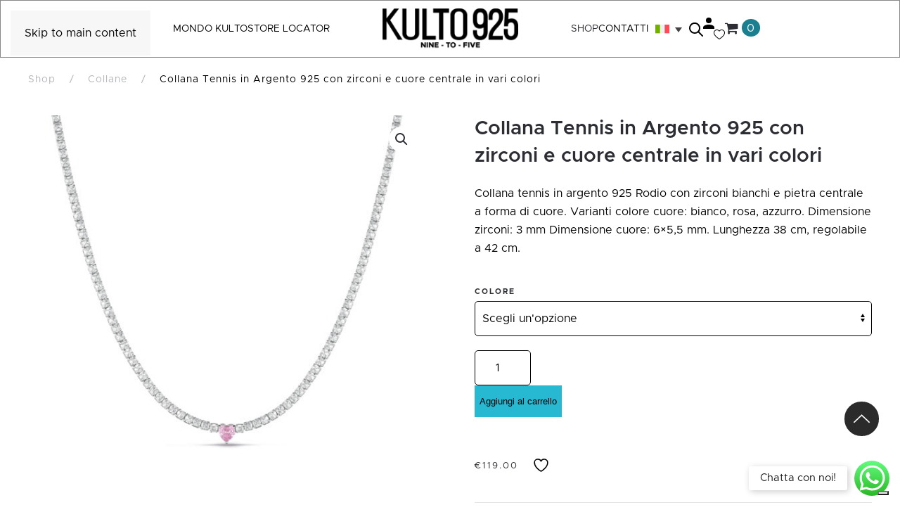

--- FILE ---
content_type: text/html; charset=UTF-8
request_url: https://kulto925.com/negozio/collane/collana-tennis-in-argento-925-con-zirconi-e-cuore-centrale/
body_size: 91537
content:
<!DOCTYPE html>
<html lang="it-IT">
    <head>
        <meta charset="UTF-8">
        <meta name="viewport" content="width=device-width, initial-scale=1">
        <link rel="icon" href="/wp-content/uploads/2023/04/FAVI.png" sizes="any">
                <link rel="icon" href="/wp-content/uploads/2023/04/faviconsvg.svg" type="image/svg+xml">
                <link rel="apple-touch-icon" href="/wp-content/uploads/2023/04/FAVI.png">
                			<script type="text/javascript" class="_iub_cs_skip">
				var _iub = _iub || {};
				_iub.csConfiguration = _iub.csConfiguration || {};
				_iub.csConfiguration.siteId = "3168161";
				_iub.csConfiguration.cookiePolicyId = "94285107";
							</script>
			<script class="_iub_cs_skip" src="https://cs.iubenda.com/autoblocking/3168161.js" fetchpriority="low"></script>
							<script>document.documentElement.className = document.documentElement.className + ' yes-js js_active js'</script>
			<meta name='robots' content='index, follow, max-image-preview:large, max-snippet:-1, max-video-preview:-1' />

	<!-- This site is optimized with the Yoast SEO plugin v26.8 - https://yoast.com/product/yoast-seo-wordpress/ -->
	<title>Collana Tennis in Argento 925 con zirconi e cuore centrale in vari colori - Kulto 925</title>
	<link rel="canonical" href="https://kulto925.com/negozio/collane/collana-tennis-in-argento-925-con-zirconi-e-cuore-centrale/" />
	<meta property="og:locale" content="it_IT" />
	<meta property="og:type" content="article" />
	<meta property="og:title" content="Collana Tennis in Argento 925 con zirconi e cuore centrale in vari colori - Kulto 925" />
	<meta property="og:description" content="Collana tennis in argento 925 Rodio con zirconi bianchi e pietra centrale a forma di cuore. Varianti colore cuore: bianco, rosa, azzurro. Dimensione zirconi: 3 mm Dimensione cuore: 6x5,5 mm. Lunghezza 38 cm, regolabile a 42 cm." />
	<meta property="og:url" content="https://kulto925.com/negozio/collane/collana-tennis-in-argento-925-con-zirconi-e-cuore-centrale/" />
	<meta property="og:site_name" content="Kulto 925" />
	<meta property="article:modified_time" content="2026-01-19T17:45:46+00:00" />
	<meta property="og:image" content="https://kulto925.com/wp-content/uploads/2023/05/K925-150.jpg" />
	<meta property="og:image:width" content="1200" />
	<meta property="og:image:height" content="1200" />
	<meta property="og:image:type" content="image/jpeg" />
	<meta name="twitter:card" content="summary_large_image" />
	<meta name="twitter:label1" content="Tempo di lettura stimato" />
	<meta name="twitter:data1" content="1 minuto" />
	<script type="application/ld+json" class="yoast-schema-graph">{"@context":"https://schema.org","@graph":[{"@type":"WebPage","@id":"https://kulto925.com/negozio/collane/collana-tennis-in-argento-925-con-zirconi-e-cuore-centrale/","url":"https://kulto925.com/negozio/collane/collana-tennis-in-argento-925-con-zirconi-e-cuore-centrale/","name":"Collana Tennis in Argento 925 con zirconi e cuore centrale in vari colori - Kulto 925","isPartOf":{"@id":"https://kulto925.com/#website"},"primaryImageOfPage":{"@id":"https://kulto925.com/negozio/collane/collana-tennis-in-argento-925-con-zirconi-e-cuore-centrale/#primaryimage"},"image":{"@id":"https://kulto925.com/negozio/collane/collana-tennis-in-argento-925-con-zirconi-e-cuore-centrale/#primaryimage"},"thumbnailUrl":"https://kulto925.com/wp-content/uploads/2023/05/K925-150.jpg","datePublished":"2023-05-04T13:04:37+00:00","dateModified":"2026-01-19T17:45:46+00:00","breadcrumb":{"@id":"https://kulto925.com/negozio/collane/collana-tennis-in-argento-925-con-zirconi-e-cuore-centrale/#breadcrumb"},"inLanguage":"it-IT","potentialAction":[{"@type":"ReadAction","target":["https://kulto925.com/negozio/collane/collana-tennis-in-argento-925-con-zirconi-e-cuore-centrale/"]}]},{"@type":"ImageObject","inLanguage":"it-IT","@id":"https://kulto925.com/negozio/collane/collana-tennis-in-argento-925-con-zirconi-e-cuore-centrale/#primaryimage","url":"https://kulto925.com/wp-content/uploads/2023/05/K925-150.jpg","contentUrl":"https://kulto925.com/wp-content/uploads/2023/05/K925-150.jpg","width":1200,"height":1200},{"@type":"BreadcrumbList","@id":"https://kulto925.com/negozio/collane/collana-tennis-in-argento-925-con-zirconi-e-cuore-centrale/#breadcrumb","itemListElement":[{"@type":"ListItem","position":1,"name":"Home","item":"https://kulto925.com/"},{"@type":"ListItem","position":2,"name":"Shop","item":"https://kulto925.com/negozio/"},{"@type":"ListItem","position":3,"name":"Collana Tennis in Argento 925 con zirconi e cuore centrale in vari colori"}]},{"@type":"WebSite","@id":"https://kulto925.com/#website","url":"https://kulto925.com/","name":"Kulto 925","description":"Kulto 925","publisher":{"@id":"https://kulto925.com/#organization"},"potentialAction":[{"@type":"SearchAction","target":{"@type":"EntryPoint","urlTemplate":"https://kulto925.com/?s={search_term_string}"},"query-input":{"@type":"PropertyValueSpecification","valueRequired":true,"valueName":"search_term_string"}}],"inLanguage":"it-IT"},{"@type":"Organization","@id":"https://kulto925.com/#organization","name":"Kulto 925","url":"https://kulto925.com/","logo":{"@type":"ImageObject","inLanguage":"it-IT","@id":"https://kulto925.com/#/schema/logo/image/","url":"https://kulto925.com/wp-content/uploads/2023/03/logo-black-kulto925.svg","contentUrl":"https://kulto925.com/wp-content/uploads/2023/03/logo-black-kulto925.svg","width":1,"height":1,"caption":"Kulto 925"},"image":{"@id":"https://kulto925.com/#/schema/logo/image/"}}]}</script>
	<!-- / Yoast SEO plugin. -->


<script type='application/javascript'  id='pys-version-script'>console.log('PixelYourSite Free version 11.1.3');</script>
<link rel='dns-prefetch' href='//cdn.iubenda.com' />
<link rel='dns-prefetch' href='//www.googletagmanager.com' />
<link rel="alternate" type="application/rss+xml" title="Kulto 925 &raquo; Feed" href="https://kulto925.com/feed/" />
<link rel="alternate" title="oEmbed (JSON)" type="application/json+oembed" href="https://kulto925.com/wp-json/oembed/1.0/embed?url=https%3A%2F%2Fkulto925.com%2Fnegozio%2Fcollane%2Fcollana-tennis-in-argento-925-con-zirconi-e-cuore-centrale%2F" />
<link rel="alternate" title="oEmbed (XML)" type="text/xml+oembed" href="https://kulto925.com/wp-json/oembed/1.0/embed?url=https%3A%2F%2Fkulto925.com%2Fnegozio%2Fcollane%2Fcollana-tennis-in-argento-925-con-zirconi-e-cuore-centrale%2F&#038;format=xml" />
<link rel='stylesheet' id='ht_ctc_main_css-css' href='https://kulto925.com/wp-content/plugins/click-to-chat-for-whatsapp/new/inc/assets/css/main.css?ver=4.36' media='all' />
<style id='wp-emoji-styles-inline-css'>

	img.wp-smiley, img.emoji {
		display: inline !important;
		border: none !important;
		box-shadow: none !important;
		height: 1em !important;
		width: 1em !important;
		margin: 0 0.07em !important;
		vertical-align: -0.1em !important;
		background: none !important;
		padding: 0 !important;
	}
/*# sourceURL=wp-emoji-styles-inline-css */
</style>
<link rel='stylesheet' id='wp-block-library-css' href='https://kulto925.com/wp-includes/css/dist/block-library/style.min.css?ver=6.9' media='all' />
<link rel='stylesheet' id='wc-blocks-style-css' href='https://kulto925.com/wp-content/plugins/woocommerce/assets/client/blocks/wc-blocks.css?ver=wc-10.2.2' media='all' />
<style id='global-styles-inline-css'>
:root{--wp--preset--aspect-ratio--square: 1;--wp--preset--aspect-ratio--4-3: 4/3;--wp--preset--aspect-ratio--3-4: 3/4;--wp--preset--aspect-ratio--3-2: 3/2;--wp--preset--aspect-ratio--2-3: 2/3;--wp--preset--aspect-ratio--16-9: 16/9;--wp--preset--aspect-ratio--9-16: 9/16;--wp--preset--color--black: #000000;--wp--preset--color--cyan-bluish-gray: #abb8c3;--wp--preset--color--white: #ffffff;--wp--preset--color--pale-pink: #f78da7;--wp--preset--color--vivid-red: #cf2e2e;--wp--preset--color--luminous-vivid-orange: #ff6900;--wp--preset--color--luminous-vivid-amber: #fcb900;--wp--preset--color--light-green-cyan: #7bdcb5;--wp--preset--color--vivid-green-cyan: #00d084;--wp--preset--color--pale-cyan-blue: #8ed1fc;--wp--preset--color--vivid-cyan-blue: #0693e3;--wp--preset--color--vivid-purple: #9b51e0;--wp--preset--gradient--vivid-cyan-blue-to-vivid-purple: linear-gradient(135deg,rgb(6,147,227) 0%,rgb(155,81,224) 100%);--wp--preset--gradient--light-green-cyan-to-vivid-green-cyan: linear-gradient(135deg,rgb(122,220,180) 0%,rgb(0,208,130) 100%);--wp--preset--gradient--luminous-vivid-amber-to-luminous-vivid-orange: linear-gradient(135deg,rgb(252,185,0) 0%,rgb(255,105,0) 100%);--wp--preset--gradient--luminous-vivid-orange-to-vivid-red: linear-gradient(135deg,rgb(255,105,0) 0%,rgb(207,46,46) 100%);--wp--preset--gradient--very-light-gray-to-cyan-bluish-gray: linear-gradient(135deg,rgb(238,238,238) 0%,rgb(169,184,195) 100%);--wp--preset--gradient--cool-to-warm-spectrum: linear-gradient(135deg,rgb(74,234,220) 0%,rgb(151,120,209) 20%,rgb(207,42,186) 40%,rgb(238,44,130) 60%,rgb(251,105,98) 80%,rgb(254,248,76) 100%);--wp--preset--gradient--blush-light-purple: linear-gradient(135deg,rgb(255,206,236) 0%,rgb(152,150,240) 100%);--wp--preset--gradient--blush-bordeaux: linear-gradient(135deg,rgb(254,205,165) 0%,rgb(254,45,45) 50%,rgb(107,0,62) 100%);--wp--preset--gradient--luminous-dusk: linear-gradient(135deg,rgb(255,203,112) 0%,rgb(199,81,192) 50%,rgb(65,88,208) 100%);--wp--preset--gradient--pale-ocean: linear-gradient(135deg,rgb(255,245,203) 0%,rgb(182,227,212) 50%,rgb(51,167,181) 100%);--wp--preset--gradient--electric-grass: linear-gradient(135deg,rgb(202,248,128) 0%,rgb(113,206,126) 100%);--wp--preset--gradient--midnight: linear-gradient(135deg,rgb(2,3,129) 0%,rgb(40,116,252) 100%);--wp--preset--font-size--small: 13px;--wp--preset--font-size--medium: 20px;--wp--preset--font-size--large: 36px;--wp--preset--font-size--x-large: 42px;--wp--preset--spacing--20: 0.44rem;--wp--preset--spacing--30: 0.67rem;--wp--preset--spacing--40: 1rem;--wp--preset--spacing--50: 1.5rem;--wp--preset--spacing--60: 2.25rem;--wp--preset--spacing--70: 3.38rem;--wp--preset--spacing--80: 5.06rem;--wp--preset--shadow--natural: 6px 6px 9px rgba(0, 0, 0, 0.2);--wp--preset--shadow--deep: 12px 12px 50px rgba(0, 0, 0, 0.4);--wp--preset--shadow--sharp: 6px 6px 0px rgba(0, 0, 0, 0.2);--wp--preset--shadow--outlined: 6px 6px 0px -3px rgb(255, 255, 255), 6px 6px rgb(0, 0, 0);--wp--preset--shadow--crisp: 6px 6px 0px rgb(0, 0, 0);}:where(.is-layout-flex){gap: 0.5em;}:where(.is-layout-grid){gap: 0.5em;}body .is-layout-flex{display: flex;}.is-layout-flex{flex-wrap: wrap;align-items: center;}.is-layout-flex > :is(*, div){margin: 0;}body .is-layout-grid{display: grid;}.is-layout-grid > :is(*, div){margin: 0;}:where(.wp-block-columns.is-layout-flex){gap: 2em;}:where(.wp-block-columns.is-layout-grid){gap: 2em;}:where(.wp-block-post-template.is-layout-flex){gap: 1.25em;}:where(.wp-block-post-template.is-layout-grid){gap: 1.25em;}.has-black-color{color: var(--wp--preset--color--black) !important;}.has-cyan-bluish-gray-color{color: var(--wp--preset--color--cyan-bluish-gray) !important;}.has-white-color{color: var(--wp--preset--color--white) !important;}.has-pale-pink-color{color: var(--wp--preset--color--pale-pink) !important;}.has-vivid-red-color{color: var(--wp--preset--color--vivid-red) !important;}.has-luminous-vivid-orange-color{color: var(--wp--preset--color--luminous-vivid-orange) !important;}.has-luminous-vivid-amber-color{color: var(--wp--preset--color--luminous-vivid-amber) !important;}.has-light-green-cyan-color{color: var(--wp--preset--color--light-green-cyan) !important;}.has-vivid-green-cyan-color{color: var(--wp--preset--color--vivid-green-cyan) !important;}.has-pale-cyan-blue-color{color: var(--wp--preset--color--pale-cyan-blue) !important;}.has-vivid-cyan-blue-color{color: var(--wp--preset--color--vivid-cyan-blue) !important;}.has-vivid-purple-color{color: var(--wp--preset--color--vivid-purple) !important;}.has-black-background-color{background-color: var(--wp--preset--color--black) !important;}.has-cyan-bluish-gray-background-color{background-color: var(--wp--preset--color--cyan-bluish-gray) !important;}.has-white-background-color{background-color: var(--wp--preset--color--white) !important;}.has-pale-pink-background-color{background-color: var(--wp--preset--color--pale-pink) !important;}.has-vivid-red-background-color{background-color: var(--wp--preset--color--vivid-red) !important;}.has-luminous-vivid-orange-background-color{background-color: var(--wp--preset--color--luminous-vivid-orange) !important;}.has-luminous-vivid-amber-background-color{background-color: var(--wp--preset--color--luminous-vivid-amber) !important;}.has-light-green-cyan-background-color{background-color: var(--wp--preset--color--light-green-cyan) !important;}.has-vivid-green-cyan-background-color{background-color: var(--wp--preset--color--vivid-green-cyan) !important;}.has-pale-cyan-blue-background-color{background-color: var(--wp--preset--color--pale-cyan-blue) !important;}.has-vivid-cyan-blue-background-color{background-color: var(--wp--preset--color--vivid-cyan-blue) !important;}.has-vivid-purple-background-color{background-color: var(--wp--preset--color--vivid-purple) !important;}.has-black-border-color{border-color: var(--wp--preset--color--black) !important;}.has-cyan-bluish-gray-border-color{border-color: var(--wp--preset--color--cyan-bluish-gray) !important;}.has-white-border-color{border-color: var(--wp--preset--color--white) !important;}.has-pale-pink-border-color{border-color: var(--wp--preset--color--pale-pink) !important;}.has-vivid-red-border-color{border-color: var(--wp--preset--color--vivid-red) !important;}.has-luminous-vivid-orange-border-color{border-color: var(--wp--preset--color--luminous-vivid-orange) !important;}.has-luminous-vivid-amber-border-color{border-color: var(--wp--preset--color--luminous-vivid-amber) !important;}.has-light-green-cyan-border-color{border-color: var(--wp--preset--color--light-green-cyan) !important;}.has-vivid-green-cyan-border-color{border-color: var(--wp--preset--color--vivid-green-cyan) !important;}.has-pale-cyan-blue-border-color{border-color: var(--wp--preset--color--pale-cyan-blue) !important;}.has-vivid-cyan-blue-border-color{border-color: var(--wp--preset--color--vivid-cyan-blue) !important;}.has-vivid-purple-border-color{border-color: var(--wp--preset--color--vivid-purple) !important;}.has-vivid-cyan-blue-to-vivid-purple-gradient-background{background: var(--wp--preset--gradient--vivid-cyan-blue-to-vivid-purple) !important;}.has-light-green-cyan-to-vivid-green-cyan-gradient-background{background: var(--wp--preset--gradient--light-green-cyan-to-vivid-green-cyan) !important;}.has-luminous-vivid-amber-to-luminous-vivid-orange-gradient-background{background: var(--wp--preset--gradient--luminous-vivid-amber-to-luminous-vivid-orange) !important;}.has-luminous-vivid-orange-to-vivid-red-gradient-background{background: var(--wp--preset--gradient--luminous-vivid-orange-to-vivid-red) !important;}.has-very-light-gray-to-cyan-bluish-gray-gradient-background{background: var(--wp--preset--gradient--very-light-gray-to-cyan-bluish-gray) !important;}.has-cool-to-warm-spectrum-gradient-background{background: var(--wp--preset--gradient--cool-to-warm-spectrum) !important;}.has-blush-light-purple-gradient-background{background: var(--wp--preset--gradient--blush-light-purple) !important;}.has-blush-bordeaux-gradient-background{background: var(--wp--preset--gradient--blush-bordeaux) !important;}.has-luminous-dusk-gradient-background{background: var(--wp--preset--gradient--luminous-dusk) !important;}.has-pale-ocean-gradient-background{background: var(--wp--preset--gradient--pale-ocean) !important;}.has-electric-grass-gradient-background{background: var(--wp--preset--gradient--electric-grass) !important;}.has-midnight-gradient-background{background: var(--wp--preset--gradient--midnight) !important;}.has-small-font-size{font-size: var(--wp--preset--font-size--small) !important;}.has-medium-font-size{font-size: var(--wp--preset--font-size--medium) !important;}.has-large-font-size{font-size: var(--wp--preset--font-size--large) !important;}.has-x-large-font-size{font-size: var(--wp--preset--font-size--x-large) !important;}
/*# sourceURL=global-styles-inline-css */
</style>

<style id='classic-theme-styles-inline-css'>
/*! This file is auto-generated */
.wp-block-button__link{color:#fff;background-color:#32373c;border-radius:9999px;box-shadow:none;text-decoration:none;padding:calc(.667em + 2px) calc(1.333em + 2px);font-size:1.125em}.wp-block-file__button{background:#32373c;color:#fff;text-decoration:none}
/*# sourceURL=/wp-includes/css/classic-themes.min.css */
</style>
<link rel='stylesheet' id='contact-form-7-css' href='https://kulto925.com/wp-content/plugins/contact-form-7/includes/css/styles.css?ver=6.1.4' media='all' />
<link rel='stylesheet' id='tp-product-image-flipper-for-woocommerce-css' href='https://kulto925.com/wp-content/plugins/tp-product-image-flipper-for-woocommerce/css/tp-product-image-flipper-for-woocommerce.css?ver=6.9' media='all' />
<link rel='stylesheet' id='wpmenucart-icons-css' href='https://kulto925.com/wp-content/plugins/woocommerce-menu-bar-cart/assets/css/wpmenucart-icons.min.css?ver=2.14.12' media='all' />
<style id='wpmenucart-icons-inline-css'>
@font-face{font-family:WPMenuCart;src:url(https://kulto925.com/wp-content/plugins/woocommerce-menu-bar-cart/assets/fonts/WPMenuCart.eot);src:url(https://kulto925.com/wp-content/plugins/woocommerce-menu-bar-cart/assets/fonts/WPMenuCart.eot?#iefix) format('embedded-opentype'),url(https://kulto925.com/wp-content/plugins/woocommerce-menu-bar-cart/assets/fonts/WPMenuCart.woff2) format('woff2'),url(https://kulto925.com/wp-content/plugins/woocommerce-menu-bar-cart/assets/fonts/WPMenuCart.woff) format('woff'),url(https://kulto925.com/wp-content/plugins/woocommerce-menu-bar-cart/assets/fonts/WPMenuCart.ttf) format('truetype'),url(https://kulto925.com/wp-content/plugins/woocommerce-menu-bar-cart/assets/fonts/WPMenuCart.svg#WPMenuCart) format('svg');font-weight:400;font-style:normal;font-display:swap}
/*# sourceURL=wpmenucart-icons-inline-css */
</style>
<link rel='stylesheet' id='wpmenucart-css' href='https://kulto925.com/wp-content/plugins/woocommerce-menu-bar-cart/assets/css/wpmenucart-main.min.css?ver=2.14.12' media='all' />
<link rel='stylesheet' id='woof-css' href='https://kulto925.com/wp-content/plugins/woocommerce-products-filter/css/front.css?ver=1.3.7.1' media='all' />
<style id='woof-inline-css'>

.woof_products_top_panel li span, .woof_products_top_panel2 li span{background: url(https://kulto925.com/wp-content/plugins/woocommerce-products-filter/img/delete.png);background-size: 14px 14px;background-repeat: no-repeat;background-position: right;}
.woof_edit_view{
                    display: none;
                }
.woof_price_search_container .price_slider_amount button.button{
                        display: none;
                    }

                    /***** END: hiding submit button of the price slider ******/

/*# sourceURL=woof-inline-css */
</style>
<link rel='stylesheet' id='chosen-drop-down-css' href='https://kulto925.com/wp-content/plugins/woocommerce-products-filter/js/chosen/chosen.min.css?ver=1.3.7.1' media='all' />
<link rel='stylesheet' id='icheck-jquery-color-flat-css' href='https://kulto925.com/wp-content/plugins/woocommerce-products-filter/js/icheck/skins/flat/_all.css?ver=1.3.7.1' media='all' />
<link rel='stylesheet' id='icheck-jquery-color-square-css' href='https://kulto925.com/wp-content/plugins/woocommerce-products-filter/js/icheck/skins/square/_all.css?ver=1.3.7.1' media='all' />
<link rel='stylesheet' id='icheck-jquery-color-minimal-css' href='https://kulto925.com/wp-content/plugins/woocommerce-products-filter/js/icheck/skins/minimal/_all.css?ver=1.3.7.1' media='all' />
<link rel='stylesheet' id='woof_by_author_html_items-css' href='https://kulto925.com/wp-content/plugins/woocommerce-products-filter/ext/by_author/css/by_author.css?ver=1.3.7.1' media='all' />
<link rel='stylesheet' id='woof_by_instock_html_items-css' href='https://kulto925.com/wp-content/plugins/woocommerce-products-filter/ext/by_instock/css/by_instock.css?ver=1.3.7.1' media='all' />
<link rel='stylesheet' id='woof_by_onsales_html_items-css' href='https://kulto925.com/wp-content/plugins/woocommerce-products-filter/ext/by_onsales/css/by_onsales.css?ver=1.3.7.1' media='all' />
<link rel='stylesheet' id='woof_by_text_html_items-css' href='https://kulto925.com/wp-content/plugins/woocommerce-products-filter/ext/by_text/assets/css/front.css?ver=1.3.7.1' media='all' />
<link rel='stylesheet' id='woof_label_html_items-css' href='https://kulto925.com/wp-content/plugins/woocommerce-products-filter/ext/label/css/html_types/label.css?ver=1.3.7.1' media='all' />
<link rel='stylesheet' id='woof_select_radio_check_html_items-css' href='https://kulto925.com/wp-content/plugins/woocommerce-products-filter/ext/select_radio_check/css/html_types/select_radio_check.css?ver=1.3.7.1' media='all' />
<link rel='stylesheet' id='woof_sd_html_items_checkbox-css' href='https://kulto925.com/wp-content/plugins/woocommerce-products-filter/ext/smart_designer/css/elements/checkbox.css?ver=1.3.7.1' media='all' />
<link rel='stylesheet' id='woof_sd_html_items_radio-css' href='https://kulto925.com/wp-content/plugins/woocommerce-products-filter/ext/smart_designer/css/elements/radio.css?ver=1.3.7.1' media='all' />
<link rel='stylesheet' id='woof_sd_html_items_switcher-css' href='https://kulto925.com/wp-content/plugins/woocommerce-products-filter/ext/smart_designer/css/elements/switcher.css?ver=1.3.7.1' media='all' />
<link rel='stylesheet' id='woof_sd_html_items_color-css' href='https://kulto925.com/wp-content/plugins/woocommerce-products-filter/ext/smart_designer/css/elements/color.css?ver=1.3.7.1' media='all' />
<link rel='stylesheet' id='woof_sd_html_items_tooltip-css' href='https://kulto925.com/wp-content/plugins/woocommerce-products-filter/ext/smart_designer/css/tooltip.css?ver=1.3.7.1' media='all' />
<link rel='stylesheet' id='woof_sd_html_items_front-css' href='https://kulto925.com/wp-content/plugins/woocommerce-products-filter/ext/smart_designer/css/front.css?ver=1.3.7.1' media='all' />
<link rel='stylesheet' id='woof-switcher23-css' href='https://kulto925.com/wp-content/plugins/woocommerce-products-filter/css/switcher.css?ver=1.3.7.1' media='all' />
<link rel='stylesheet' id='photoswipe-css' href='https://kulto925.com/wp-content/plugins/woocommerce/assets/css/photoswipe/photoswipe.min.css?ver=10.2.2' media='all' />
<link rel='stylesheet' id='photoswipe-default-skin-css' href='https://kulto925.com/wp-content/plugins/woocommerce/assets/css/photoswipe/default-skin/default-skin.min.css?ver=10.2.2' media='all' />
<style id='woocommerce-inline-inline-css'>
.woocommerce form .form-row .required { visibility: visible; }
/*# sourceURL=woocommerce-inline-inline-css */
</style>
<link rel='stylesheet' id='wt-woocommerce-related-products-css' href='https://kulto925.com/wp-content/plugins/wt-woocommerce-related-products/public/css/custom-related-products-public.css?ver=1.7.4' media='all' />
<link rel='stylesheet' id='carousel-css-css' href='https://kulto925.com/wp-content/plugins/wt-woocommerce-related-products/public/css/owl.carousel.min.css?ver=1.7.4' media='all' />
<link rel='stylesheet' id='carousel-theme-css-css' href='https://kulto925.com/wp-content/plugins/wt-woocommerce-related-products/public/css/owl.theme.default.min.css?ver=1.7.4' media='all' />
<link rel='stylesheet' id='wpml-legacy-dropdown-click-0-css' href='https://kulto925.com/wp-content/plugins/sitepress-multilingual-cms/templates/language-switchers/legacy-dropdown-click/style.min.css?ver=1' media='all' />
<link rel='stylesheet' id='wpml-legacy-horizontal-list-0-css' href='https://kulto925.com/wp-content/plugins/sitepress-multilingual-cms/templates/language-switchers/legacy-list-horizontal/style.min.css?ver=1' media='all' />
<style id='wpml-legacy-horizontal-list-0-inline-css'>
.wpml-ls-statics-footer a, .wpml-ls-statics-footer .wpml-ls-sub-menu a, .wpml-ls-statics-footer .wpml-ls-sub-menu a:link, .wpml-ls-statics-footer li:not(.wpml-ls-current-language) .wpml-ls-link, .wpml-ls-statics-footer li:not(.wpml-ls-current-language) .wpml-ls-link:link {color:#444444;background-color:#ffffff;}.wpml-ls-statics-footer .wpml-ls-sub-menu a:hover,.wpml-ls-statics-footer .wpml-ls-sub-menu a:focus, .wpml-ls-statics-footer .wpml-ls-sub-menu a:link:hover, .wpml-ls-statics-footer .wpml-ls-sub-menu a:link:focus {color:#000000;background-color:#eeeeee;}.wpml-ls-statics-footer .wpml-ls-current-language > a {color:#444444;background-color:#ffffff;}.wpml-ls-statics-footer .wpml-ls-current-language:hover>a, .wpml-ls-statics-footer .wpml-ls-current-language>a:focus {color:#000000;background-color:#eeeeee;}
/*# sourceURL=wpml-legacy-horizontal-list-0-inline-css */
</style>
<link rel='stylesheet' id='yith-sl-frontend-css' href='https://kulto925.com/wp-content/plugins/yith-store-locator-for-wordpress/assets/css/frontend/frontend.min.css?ver=2.26.0' media='all' />
<link rel='stylesheet' id='jquery-selectBox-css' href='https://kulto925.com/wp-content/plugins/yith-woocommerce-wishlist/assets/css/jquery.selectBox.css?ver=1.2.0' media='all' />
<link rel='stylesheet' id='woocommerce_prettyPhoto_css-css' href='//kulto925.com/wp-content/plugins/woocommerce/assets/css/prettyPhoto.css?ver=3.1.6' media='all' />
<link rel='stylesheet' id='yith-wcwl-main-css' href='https://kulto925.com/wp-content/plugins/yith-woocommerce-wishlist/assets/css/style.css?ver=4.9.0' media='all' />
<style id='yith-wcwl-main-inline-css'>
 :root { --color-add-to-wishlist-background: #333333; --color-add-to-wishlist-text: #FFFFFF; --color-add-to-wishlist-border: #333333; --color-add-to-wishlist-background-hover: #333333; --color-add-to-wishlist-text-hover: #FFFFFF; --color-add-to-wishlist-border-hover: #333333; --rounded-corners-radius: 16px; --add-to-cart-rounded-corners-radius: 16px; --color-headers-background: #F4F4F4; --feedback-duration: 3s } 
 :root { --color-add-to-wishlist-background: #333333; --color-add-to-wishlist-text: #FFFFFF; --color-add-to-wishlist-border: #333333; --color-add-to-wishlist-background-hover: #333333; --color-add-to-wishlist-text-hover: #FFFFFF; --color-add-to-wishlist-border-hover: #333333; --rounded-corners-radius: 16px; --add-to-cart-rounded-corners-radius: 16px; --color-headers-background: #F4F4F4; --feedback-duration: 3s } 
/*# sourceURL=yith-wcwl-main-inline-css */
</style>
<link rel='stylesheet' id='brands-styles-css' href='https://kulto925.com/wp-content/plugins/woocommerce/assets/css/brands.css?ver=10.2.2' media='all' />
<link rel='stylesheet' id='dgwt-wcas-style-css' href='https://kulto925.com/wp-content/plugins/ajax-search-for-woocommerce-premium/assets/css/style.min.css?ver=1.31.0' media='all' />
<link rel='stylesheet' id='wc_stripe_express_checkout_style-css' href='https://kulto925.com/wp-content/plugins/woocommerce-gateway-stripe/build/express-checkout.css?ver=55bf7506bc27983043d5d79d9e480427' media='all' />
<link href="https://kulto925.com/wp-content/themes/yootheme-child/css/theme.1.css?ver=1764608814" rel="stylesheet">
<link href="https://kulto925.com/wp-content/themes/yootheme-child/css/custom.css?ver=4.5.28" rel="stylesheet">
<script id="woocommerce-google-analytics-integration-gtag-js-after">
/* Google Analytics for WooCommerce (gtag.js) */
					window.dataLayer = window.dataLayer || [];
					function gtag(){dataLayer.push(arguments);}
					// Set up default consent state.
					for ( const mode of [{"analytics_storage":"denied","ad_storage":"denied","ad_user_data":"denied","ad_personalization":"denied","region":["AT","BE","BG","HR","CY","CZ","DK","EE","FI","FR","DE","GR","HU","IS","IE","IT","LV","LI","LT","LU","MT","NL","NO","PL","PT","RO","SK","SI","ES","SE","GB","CH"]}] || [] ) {
						gtag( "consent", "default", { "wait_for_update": 500, ...mode } );
					}
					gtag("js", new Date());
					gtag("set", "developer_id.dOGY3NW", true);
					gtag("config", "G-TB1LPD34L8", {"track_404":true,"allow_google_signals":true,"logged_in":false,"linker":{"domains":[],"allow_incoming":false},"custom_map":{"dimension1":"logged_in"}});
//# sourceURL=woocommerce-google-analytics-integration-gtag-js-after
</script>

<script  type="text/javascript" class=" _iub_cs_skip" id="iubenda-head-inline-scripts-0">
var _iub = _iub || [];
    _iub.csConfiguration = { "askConsentAtCookiePolicyUpdate": true, "cookiePolicyInOtherWindow": true, "countryDetection": true, "enableFadp": true, "enableLgpd": true, "enableUspr": true, "lgpdAppliesGlobally": false, "perPurposeConsent": true, "siteId": 3168161, "whitelabel": false, "cookiePolicyId": 94285107, "i18n": { "it": { "banner": { "dynamic": { "body": "Noi e terze parti selezionate utilizziamo cookie o tecnologie simili per finalit&#224; tecniche e, con il tuo consenso, anche per le finalit&#224; di esperienza e misurazione come specificato nella <a style=\"color:#E6E6E6!important;\" href=\"https://www.iubenda.com/privacy-policy/94285107/cookie-policy?an=no&s_ck=false&newmarkup=yes\" target=\"_blank\" rel=\"noopener\" class=\"iubenda-cs-cookie-policy-lnk\" aria-label=\"cookie policy - il link si apre in una nuova scheda\">cookie policy</a>." } } } }, "cookiePolicyUrl": "https://kulto925.com/cookies/", "privacyPolicyUrl": "https://kulto925.com/privacy/", "privacyPolicyNoticeAtCollectionUrl": "https://kulto925.com/privacy/", "banner": { "acceptButtonCaptionColor": "#000000", "acceptButtonColor": "#71D7E7", "acceptButtonDisplay": true, "backgroundColor": "#3D3D3D", "closeButtonDisplay": false, "customizeButtonDisplay": true, "explicitWithdrawal": true, "listPurposes": true, "linksColor": "#E6E6E6", "ownerName": "kulto925.com", "position": "float-bottom-center", "prependOnBody": true, "rejectButtonCaptionColor": "#000000", "rejectButtonColor": "#71D7E7", "rejectButtonDisplay": true, "showTotalNumberOfProviders": true } };
    _iub.csLangConfiguration = { "it": { "cookiePolicyId": 94285107 } };

//# sourceURL=iubenda-head-inline-scripts-0
</script>
<script  type="text/javascript" class=" _iub_cs_skip" src="//cdn.iubenda.com/cs/gpp/stub.js?ver=3.12.5" id="iubenda-head-scripts-1-js"></script>
<script  type="text/javascript" charset="UTF-8" async="" class=" _iub_cs_skip" src="//cdn.iubenda.com/cs/iubenda_cs.js?ver=3.12.5" id="iubenda-head-scripts-2-js"></script>
<script id="wpml-cookie-js-extra">
var wpml_cookies = {"wp-wpml_current_language":{"value":"it","expires":1,"path":"/"}};
var wpml_cookies = {"wp-wpml_current_language":{"value":"it","expires":1,"path":"/"}};
//# sourceURL=wpml-cookie-js-extra
</script>
<script src="https://kulto925.com/wp-content/plugins/sitepress-multilingual-cms/res/js/cookies/language-cookie.js?ver=481990" id="wpml-cookie-js" defer data-wp-strategy="defer"></script>
<script id="jquery-core-js-extra">
var pysFacebookRest = {"restApiUrl":"https://kulto925.com/wp-json/pys-facebook/v1/event","debug":""};
//# sourceURL=jquery-core-js-extra
</script>
<script src="https://kulto925.com/wp-includes/js/jquery/jquery.min.js?ver=3.7.1" id="jquery-core-js"></script>
<script src="https://kulto925.com/wp-includes/js/jquery/jquery-migrate.min.js?ver=3.4.1" id="jquery-migrate-js"></script>
<script id="woof-husky-js-extra">
var woof_husky_txt = {"ajax_url":"https://kulto925.com/wp-admin/admin-ajax.php","plugin_uri":"https://kulto925.com/wp-content/plugins/woocommerce-products-filter/ext/by_text/","loader":"https://kulto925.com/wp-content/plugins/woocommerce-products-filter/ext/by_text/assets/img/ajax-loader.gif","not_found":"Non \u00e8 stato trovato nulla!","prev":"Precedente","next":"Successivo","site_link":"https://kulto925.com","default_data":{"placeholder":"","behavior":"title_or_content_or_excerpt","search_by_full_word":"0","autocomplete":1,"how_to_open_links":"0","taxonomy_compatibility":"0","sku_compatibility":"1","custom_fields":"","search_desc_variant":"0","view_text_length":"10","min_symbols":"3","max_posts":"10","image":"","notes_for_customer":"","template":"","max_open_height":"300","page":0}};
//# sourceURL=woof-husky-js-extra
</script>
<script src="https://kulto925.com/wp-content/plugins/woocommerce-products-filter/ext/by_text/assets/js/husky.js?ver=1.3.7.1" id="woof-husky-js"></script>
<script src="https://kulto925.com/wp-content/plugins/woocommerce/assets/js/jquery-blockui/jquery.blockUI.min.js?ver=2.7.0-wc.10.2.2" id="jquery-blockui-js" defer data-wp-strategy="defer"></script>
<script id="wc-add-to-cart-js-extra">
var wc_add_to_cart_params = {"ajax_url":"/wp-admin/admin-ajax.php","wc_ajax_url":"/?wc-ajax=%%endpoint%%","i18n_view_cart":"Visualizza carrello","cart_url":"https://kulto925.com/carrello/","is_cart":"","cart_redirect_after_add":"no"};
//# sourceURL=wc-add-to-cart-js-extra
</script>
<script src="https://kulto925.com/wp-content/plugins/woocommerce/assets/js/frontend/add-to-cart.min.js?ver=10.2.2" id="wc-add-to-cart-js" defer data-wp-strategy="defer"></script>
<script src="https://kulto925.com/wp-content/plugins/woocommerce/assets/js/zoom/jquery.zoom.min.js?ver=1.7.21-wc.10.2.2" id="zoom-js" defer data-wp-strategy="defer"></script>
<script src="https://kulto925.com/wp-content/plugins/woocommerce/assets/js/flexslider/jquery.flexslider.min.js?ver=2.7.2-wc.10.2.2" id="flexslider-js" defer data-wp-strategy="defer"></script>
<script src="https://kulto925.com/wp-content/plugins/woocommerce/assets/js/photoswipe/photoswipe.min.js?ver=4.1.1-wc.10.2.2" id="photoswipe-js" defer data-wp-strategy="defer"></script>
<script src="https://kulto925.com/wp-content/plugins/woocommerce/assets/js/photoswipe/photoswipe-ui-default.min.js?ver=4.1.1-wc.10.2.2" id="photoswipe-ui-default-js" defer data-wp-strategy="defer"></script>
<script id="wc-single-product-js-extra">
var wc_single_product_params = {"i18n_required_rating_text":"Seleziona una valutazione","i18n_rating_options":["1 stella su 5","2 stelle su 5","3 stelle su 5","4 stelle su 5","5 stelle su 5"],"i18n_product_gallery_trigger_text":"Visualizza la galleria di immagini a schermo intero","review_rating_required":"yes","flexslider":{"rtl":false,"animation":"slide","smoothHeight":true,"directionNav":false,"controlNav":"thumbnails","slideshow":false,"animationSpeed":500,"animationLoop":false,"allowOneSlide":false},"zoom_enabled":"1","zoom_options":[],"photoswipe_enabled":"1","photoswipe_options":{"shareEl":false,"closeOnScroll":false,"history":false,"hideAnimationDuration":0,"showAnimationDuration":0},"flexslider_enabled":"1"};
//# sourceURL=wc-single-product-js-extra
</script>
<script src="https://kulto925.com/wp-content/plugins/woocommerce/assets/js/frontend/single-product.min.js?ver=10.2.2" id="wc-single-product-js" defer data-wp-strategy="defer"></script>
<script src="https://kulto925.com/wp-content/plugins/woocommerce/assets/js/js-cookie/js.cookie.min.js?ver=2.1.4-wc.10.2.2" id="js-cookie-js" defer data-wp-strategy="defer"></script>
<script id="woocommerce-js-extra">
var woocommerce_params = {"ajax_url":"/wp-admin/admin-ajax.php","wc_ajax_url":"/?wc-ajax=%%endpoint%%","i18n_password_show":"Mostra password","i18n_password_hide":"Nascondi password"};
//# sourceURL=woocommerce-js-extra
</script>
<script src="https://kulto925.com/wp-content/plugins/woocommerce/assets/js/frontend/woocommerce.min.js?ver=10.2.2" id="woocommerce-js" defer data-wp-strategy="defer"></script>
<script src="https://kulto925.com/wp-content/plugins/wt-woocommerce-related-products/public/js/custom-related-products-public.js?ver=1.7.4" id="wt-woocommerce-related-products-js"></script>
<script src="https://kulto925.com/wp-content/plugins/wt-woocommerce-related-products/public/js/wt_owl_carousel.js?ver=1.7.4" id="wt-owl-js-js"></script>
<script src="https://kulto925.com/wp-content/plugins/sitepress-multilingual-cms/templates/language-switchers/legacy-dropdown-click/script.min.js?ver=1" id="wpml-legacy-dropdown-click-0-js"></script>
<script src="https://kulto925.com/wp-content/plugins/pixelyoursite/dist/scripts/jquery.bind-first-0.2.3.min.js?ver=6.9" id="jquery-bind-first-js"></script>
<script src="https://kulto925.com/wp-content/plugins/pixelyoursite/dist/scripts/js.cookie-2.1.3.min.js?ver=2.1.3" id="js-cookie-pys-js"></script>
<script src="https://kulto925.com/wp-content/plugins/pixelyoursite/dist/scripts/tld.min.js?ver=2.3.1" id="js-tld-js"></script>
<script id="pys-js-extra">
var pysOptions = {"staticEvents":{"facebook":{"woo_view_content":[{"delay":0,"type":"static","name":"ViewContent","pixelIds":["823219980504105"],"eventID":"49089aa6-29ba-483f-8f49-4b61355e816f","params":{"content_ids":["1992"],"content_type":"product_group","tags":"Black Friday 2025, Easy Diamond, Novit\u00e0","content_name":"Collana Tennis in Argento 925 con zirconi e cuore centrale in vari colori","category_name":"Collane","value":"119","currency":"EUR","contents":[{"id":"1992","quantity":1}],"product_price":"119","page_title":"Collana Tennis in Argento 925 con zirconi e cuore centrale in vari colori","post_type":"product","post_id":1992,"plugin":"PixelYourSite","user_role":"guest","event_url":"kulto925.com/negozio/collane/collana-tennis-in-argento-925-con-zirconi-e-cuore-centrale/"},"e_id":"woo_view_content","ids":[],"hasTimeWindow":false,"timeWindow":0,"woo_order":"","edd_order":""}],"init_event":[{"delay":0,"type":"static","ajaxFire":false,"name":"PageView","pixelIds":["823219980504105"],"eventID":"7aba7877-3611-408b-9245-6294a3dd63ee","params":{"page_title":"Collana Tennis in Argento 925 con zirconi e cuore centrale in vari colori","post_type":"product","post_id":1992,"plugin":"PixelYourSite","user_role":"guest","event_url":"kulto925.com/negozio/collane/collana-tennis-in-argento-925-con-zirconi-e-cuore-centrale/"},"e_id":"init_event","ids":[],"hasTimeWindow":false,"timeWindow":0,"woo_order":"","edd_order":""}]}},"dynamicEvents":[],"triggerEvents":[],"triggerEventTypes":[],"facebook":{"pixelIds":["823219980504105"],"advancedMatching":[],"advancedMatchingEnabled":true,"removeMetadata":true,"wooVariableAsSimple":false,"serverApiEnabled":true,"wooCRSendFromServer":false,"send_external_id":null,"enabled_medical":false,"do_not_track_medical_param":["event_url","post_title","page_title","landing_page","content_name","categories","category_name","tags"],"meta_ldu":false},"debug":"","siteUrl":"https://kulto925.com","ajaxUrl":"https://kulto925.com/wp-admin/admin-ajax.php","ajax_event":"a2de6a4f1e","enable_remove_download_url_param":"1","cookie_duration":"7","last_visit_duration":"60","enable_success_send_form":"","ajaxForServerEvent":"1","ajaxForServerStaticEvent":"1","useSendBeacon":"1","send_external_id":"1","external_id_expire":"180","track_cookie_for_subdomains":"1","google_consent_mode":"1","gdpr":{"ajax_enabled":false,"all_disabled_by_api":false,"facebook_disabled_by_api":false,"analytics_disabled_by_api":false,"google_ads_disabled_by_api":false,"pinterest_disabled_by_api":false,"bing_disabled_by_api":false,"externalID_disabled_by_api":false,"facebook_prior_consent_enabled":true,"analytics_prior_consent_enabled":true,"google_ads_prior_consent_enabled":null,"pinterest_prior_consent_enabled":true,"bing_prior_consent_enabled":true,"cookiebot_integration_enabled":false,"cookiebot_facebook_consent_category":"marketing","cookiebot_analytics_consent_category":"statistics","cookiebot_tiktok_consent_category":"marketing","cookiebot_google_ads_consent_category":"marketing","cookiebot_pinterest_consent_category":"marketing","cookiebot_bing_consent_category":"marketing","consent_magic_integration_enabled":false,"real_cookie_banner_integration_enabled":false,"cookie_notice_integration_enabled":false,"cookie_law_info_integration_enabled":false,"analytics_storage":{"enabled":true,"value":"granted","filter":false},"ad_storage":{"enabled":true,"value":"granted","filter":false},"ad_user_data":{"enabled":true,"value":"granted","filter":false},"ad_personalization":{"enabled":true,"value":"granted","filter":false}},"cookie":{"disabled_all_cookie":false,"disabled_start_session_cookie":false,"disabled_advanced_form_data_cookie":false,"disabled_landing_page_cookie":false,"disabled_first_visit_cookie":false,"disabled_trafficsource_cookie":false,"disabled_utmTerms_cookie":false,"disabled_utmId_cookie":false},"tracking_analytics":{"TrafficSource":"direct","TrafficLanding":"undefined","TrafficUtms":[],"TrafficUtmsId":[]},"GATags":{"ga_datalayer_type":"default","ga_datalayer_name":"dataLayerPYS"},"woo":{"enabled":true,"enabled_save_data_to_orders":true,"addToCartOnButtonEnabled":true,"addToCartOnButtonValueEnabled":true,"addToCartOnButtonValueOption":"price","singleProductId":1992,"removeFromCartSelector":"form.woocommerce-cart-form .remove","addToCartCatchMethod":"add_cart_hook","is_order_received_page":false,"containOrderId":false},"edd":{"enabled":false},"cache_bypass":"1769007562"};
//# sourceURL=pys-js-extra
</script>
<script src="https://kulto925.com/wp-content/plugins/pixelyoursite/dist/scripts/public.js?ver=11.1.3" id="pys-js"></script>
<link rel="https://api.w.org/" href="https://kulto925.com/wp-json/" /><link rel="alternate" title="JSON" type="application/json" href="https://kulto925.com/wp-json/wp/v2/product/1992" /><link rel="EditURI" type="application/rsd+xml" title="RSD" href="https://kulto925.com/xmlrpc.php?rsd" />
<meta name="generator" content="WordPress 6.9" />
<meta name="generator" content="WooCommerce 10.2.2" />
<link rel='shortlink' href='https://kulto925.com/?p=1992' />
<meta name="generator" content="WPML ver:4.8.1 stt:1,27;" />
<!-- HFCM by 99 Robots - Snippet # 1: Google Analytics GA4 -->
<!-- Google tag (gtag.js) -->
<script async src="https://www.googletagmanager.com/gtag/js?id=G-9Y6KRVXBH0"></script>
<script>
  window.dataLayer = window.dataLayer || [];
  function gtag(){dataLayer.push(arguments);}
  gtag('js', new Date());

  gtag('config', 'G-9Y6KRVXBH0', { 'anonymize_ip': true });
</script>
<!-- /end HFCM by 99 Robots -->
<meta name="facebook-domain-verification" content="553zvbxact9aph2wb8h9r2bv29z3ov" />		<style>
			.dgwt-wcas-ico-magnifier,.dgwt-wcas-ico-magnifier-handler{max-width:20px}.dgwt-wcas-search-wrapp{max-width:600px}.dgwt-wcas-suggestions-wrapp,.dgwt-wcas-details-wrapp,.dgwt-wcas-suggestion,.dgwt-wcas-datails-title,.dgwt-wcas-details-more-products{border-color:#c4c4c4!important}		</style>
			<noscript><style>.woocommerce-product-gallery{ opacity: 1 !important; }</style></noscript>
	<style>
					.find-in-stores svg{
						fill: #ffffff;
						top: 50%;
    					margin-top: -12px;
					}

					.find-in-stores:hover svg{
						fill: #ffffff;
					}
				</style><script src="https://kulto925.com/wp-content/themes/yootheme/vendor/assets/uikit/dist/js/uikit.min.js?ver=4.5.28"></script>
<script src="https://kulto925.com/wp-content/themes/yootheme/vendor/assets/uikit/dist/js/uikit-icons-fuse.min.js?ver=4.5.28"></script>
<script src="https://kulto925.com/wp-content/themes/yootheme/js/theme.js?ver=4.5.28"></script>
<script>window.yootheme ||= {}; var $theme = yootheme.theme = {"i18n":{"close":{"label":"Chiudi","0":"yootheme"},"totop":{"label":"Back to top","0":"yootheme"},"marker":{"label":"Open","0":"yootheme"},"navbarToggleIcon":{"label":"Apri menu","0":"yootheme"},"paginationPrevious":{"label":"Pagina precedente","0":"yootheme"},"paginationNext":{"label":"Pagina successiva","0":"yootheme"},"searchIcon":{"toggle":"Open Search","submit":"Submit Search"},"slider":{"next":"Next slide","previous":"Previous slide","slideX":"Slide %s","slideLabel":"%s of %s"},"slideshow":{"next":"Next slide","previous":"Previous slide","slideX":"Slide %s","slideLabel":"%s of %s"},"lightboxPanel":{"next":"Next slide","previous":"Previous slide","slideLabel":"%s of %s","close":"Close"}}};</script>
<script>jQuery( function( $ ) {
				let timeout;
				jQuery('.woocommerce').on('change', 'input.qty', function(){
					if ( timeout !== undefined ) {
						clearTimeout( timeout );
					}
					timeout = setTimeout(function() {
						jQuery("[name='update_cart']").trigger("click"); // trigger cart update
					}, 500 ); // 1 second delay, half a second (500) seems comfortable too
				});
			} );</script>		<style id="wp-custom-css">
			 .grecaptcha-badge { 
        visibility: hidden; 
    }

#tm-dialog-mobile .uk-child-width-1-1.uk-grid-stack>:nth-child(2){
	order: 1;
}
#nav_menu-6 ul{
	display: flex;
		padding-left: 20px;
	flex-direction: column;
	align-items: baseline;
}
#nav_menu-6 ul li{
	border-bottom: 1px solid #6eceb2;
	width: 100%;
	padding-left: 0px;
	padding-top: 10px;
	padding-bottom: 6px;
}
#nav_menu-5 .uk-nav li{
	border-bottom: 1px solid #6ECEB2;
}
#nav_menu-4 a{
	text-transform: none;
}
@media(min-width: 960px){
.uk-navbar-center .uk-subnav .aiuto{
	display: none!important;
}
}
#tm-dialog-mobile{
	padding-top: 10px!important;
}
.uk-navbar-center-left .wpmenucartli {
	display: none;
}
.wpmenucartli {
	list-style: none;
}
.wpmenucartli .cartcontents{
	overflow: hidden;
	width: 10px;
}
li.wpmenucartli a.wpmenucart-contents span{
		display: contents!important;
}
.uk-navbar-center-right{
	display: flex;
}
.wpmenucartli{
	order: 3;
}
.tm-header{
	border: 1px solid #888;
}
.uk-button-secondary{
	font-size: 16px;
}
#text-3{
	order: 2;
} 
#text-3 li{
	margin-top: 0px;
	margin-left: 5px;
	margin-right: 15px;
}
.uk-navbar-center-right{
	display: flex;
}
@media(min-width: 960px){
	#titoli-home{
		width: 1200px;
			word-wrap: break-word;
	}
	.uk-logo{
		margin-left: 60px;
		margin-right: 60px;
	}
}
@media(max-width: 959px){
	.uk-sticky, .uk-sticky .uk-container{
	border-bottom: 1px solid #888888;
}
	#titoli-home{
		max-width:100%;
		width: 600px;
			word-wrap: break-word;
		font-size: 24px;
	}
}
@media(max-width: 425px){
	.uk-dropdown{
		box-shadow: none;
		height: 300px;
		overflow: auto!important;
	}
	#titoli-home{
		width: auto!important;
	}
    .img-centrale img{
    	width: 200px;
    }
		.riga-img{
			margin-top: 30px!important;
			margin-bottom: 10px!important;
		}

		#titoli-home{
			position: static!important;
		}
		#bottoni-home a{
			font-size: 12px!important;
			padding: 0px;
			margin: auto!important;
		}
		#bottoni-home a:before{
			display: none;
	}
}
/*MENU desktop*/
/*carrello DESKTOP e mobile*/
/*.uk-navbar-center-right li.wpmenucartli a.wpmenucart-contents span{
	display:none !important;
}*/
#wpmenucartli .cartcontents, .uk-nav .menu-item span {
  color: #fff !important;
	text-align:center !important;
	border-radius:100%;
	width:25px;
	height:25px;
	display:inline-block !important;
	background-color: #1A7F8E!important;
	font-size:16px;
	padding-right:1px;
	margin-bottom:-5px;
}
.uk-nav .menu-item span{
	margin-bottom:0px;
}

.uk-navbar-center-right li.wpmenucartli a:hover{
	text-decoration:none;
}
.uk-navbar-center-right li.wpmenucartli a.wpmenucart-contents, .uk-navbar-item .uk-subnav>*>:first-child{
	font-size: 20px;
}
/*menu mobile carrello*/
/*menu shop*/
/*#tm-dialog-mobile .uk-subnav li:nth-child(3) a:after{
	content:'+';
	margin-left:10px;
}*/
#tm-dialog-mobile .uk-subnav li.sottomenu:not(#tm-dialog-mobile .uk-subnav li:nth-child(11)), #tm-dialog-mobile .uk-subnav li:nth-child(3){
	border-bottom:none;
}
#tm-dialog-mobile .uk-subnav li.sottomenu a{
	font-size:14px;
}
#tm-dialog-mobile .uk-subnav li.sottomenu{
	padding-bottom:6px;
	padding-top:2px;
	padding-left:20px;
}

/*pagina contatti IT*/
.page-id-14 #footer\#26, .page-id-14 #builderwidget-3\#13{
	display:none!important;
}
/*EN*/
.page-id-2557 #builderwidget-4\#13{
	display:none !important;
}
/*menu selettore lingua*/
div#icl_lang_sel_widget-2, #icl_lang_sel_widget-4{
	width:58px;
}
.wpml-ls-legacy-dropdown-click a{
	border:none;
}/*woocommerce*/
.wpml-ls-statics-footer.wpml-ls.wpml-ls-legacy-list-horizontal, .otgs-development-site-front-end{
	display:none;
}

/*WISHLIST*/
#post-907 .share-button a, #post-2987 .share-button a{
	  display: flex;
    flex-direction: column;
    justify-content: center;
	 border-radius:100%;
}
/*pagina termini e condizioni*/
.page-id-3062 #builderwidget-3\#13{
	display:none !important;
}
/*pagina politica dei resi*/
.page-id-3074 #builderwidget-3\#13{
	display:none !important;
}
/*pagina cookies*/
.page-id-3118 #builderwidget-3\#13{
	display:none!important;
}
/*pagina privacy*/
.page-id-3149 #builderwidget-3\#13{
	display:none!important;
}
/*pagina garanzia*/
.page-id-3174 #builderwidget-3\#24{
	display:none!important;
}


/*CHECKOUT*/
#pvtazd_field{
	margin-top:20px;
}
.woocommerce-info a {
	font-weight:bold !important;
}
.woocommerce-additional-fields__field-wrapper{
	padding:20px 0;
}
#additional_marketing_field label{
	font-family:'Metropolis-Regular' !important;
	text-transform:none;
	font-size:16px;
	letter-spacing:0 !important;
}
#additional_marketing_field .woocommerce-input-wrapper label{
	margin-left:10px;
}
button#place_order{
	font-size:16px;
}
#order_review .shipping td{
  width: 280px;
}

/*WOOCOMMERCE griglia prodotti, icone taglia*/
.woo-variation-items-wrapper ul li{
width:25px !important;
	height:25px !important;
	font-size:13px !important; 
}
.woo-variation-items-wrapper ul li:hover{
width:25px !important;
	height:25px !important;
	font-size:13px !important; 
}

/*CARRELLO*/
.woocommerce-cart .wt-related-products{
	display:none;
}
/*WOOCOMMERCE bottoni*/
.wp-element-button{
	font-size:16px !important;
	padding-top:5px !important;
	padding-bottom:5px !important;
}
	
/*filtro ricerca prodotti*/
.dgwt-wcas-suggestion-product{
	border-bottom:1px solid #dddddd69 !important;
	padding-top:10px !important; 
	padding-bottom:10px !important;
	margin-bottom:0 !important;
}
.dgwt-wcas-suggestions-wrapp, .dgwt-wcas-details-wrapp.woocommerce.js-dgwt-wcas-initialized{
	border:1px solid #26b9d1;
border-left:none;
	border-radius: 3px;
}
.dgwt-wcas-suggestions-wrapp.woocommerce.dgwt-wcas-has-img.dgwt-wcas-has-price.dgwt-wcas-has-headings.js-dgwt-wcas-initialized{
		border:1px solid #26b9d1;
border-right:none;
	border-radius: 3px;
}
	
/*icona torna su*/
#freccia-tornasu{
	position:fixed;
	bottom:100px;
	right:30px;
	z-index:999;
}
#freccia-tornasu svg{
	width:25px !important;
}

/*chatbox whatsapp*/
.ht_ctc_style.ht_ctc_chat_style svg{
	border-radius:100px;
}
.ht_ctc_style.ht_ctc_chat_style p{
	border-radius:3px !important;
	padding-top:5px !important;
	padding-bottom:5px !important;
	    box-shadow: 2px 2px 10px rgba(0,0,0,0.2);
}
/*cambio colore principale*/
.woof_start_filtering_btn, .dgwt-wcas-sf-wrapp .dgwt-wcas-search-submit{
	background-color: #1A7F8E!important;
}
		</style>
		    <link rel='stylesheet' id='wc-stripe-blocks-checkout-style-css' href='https://kulto925.com/wp-content/plugins/woocommerce-gateway-stripe/build/upe-blocks.css?ver=f674640426dacb65cf29a54b02345e01' media='all' />
<link rel='stylesheet' id='wc-ppcp-blocks-styles-css' href='https://kulto925.com/wp-content/plugins/pymntpl-paypal-woocommerce/packages/blocks/build/styles.css?ver=1.1.13' media='all' />
<link rel='stylesheet' id='wc-ppcp-style-css' href='https://kulto925.com/wp-content/plugins/pymntpl-paypal-woocommerce/build/css/styles.css?ver=1.1.13' media='all' />
<link rel='stylesheet' id='woof_sections_style-css' href='https://kulto925.com/wp-content/plugins/woocommerce-products-filter/ext/sections/css/sections.css?ver=1.3.7.1' media='all' />
<link rel='stylesheet' id='woof_tooltip-css-css' href='https://kulto925.com/wp-content/plugins/woocommerce-products-filter/js/tooltip/css/tooltipster.bundle.min.css?ver=1.3.7.1' media='all' />
<link rel='stylesheet' id='woof_tooltip-css-noir-css' href='https://kulto925.com/wp-content/plugins/woocommerce-products-filter/js/tooltip/css/plugins/tooltipster/sideTip/themes/tooltipster-sideTip-noir.min.css?ver=1.3.7.1' media='all' />
<link rel='stylesheet' id='ion.range-slider-css' href='https://kulto925.com/wp-content/plugins/woocommerce-products-filter/js/ion.range-slider/css/ion.rangeSlider.css?ver=1.3.7.1' media='all' />
<link rel='stylesheet' id='woof-front-builder-css-css' href='https://kulto925.com/wp-content/plugins/woocommerce-products-filter/ext/front_builder/css/front-builder.css?ver=1.3.7.1' media='all' />
<link rel='stylesheet' id='woof-slideout-tab-css-css' href='https://kulto925.com/wp-content/plugins/woocommerce-products-filter/ext/slideout/css/jquery.tabSlideOut.css?ver=1.3.7.1' media='all' />
<link rel='stylesheet' id='woof-slideout-css-css' href='https://kulto925.com/wp-content/plugins/woocommerce-products-filter/ext/slideout/css/slideout.css?ver=1.3.7.1' media='all' />
<link rel='stylesheet' id='wc-stripe-upe-classic-css' href='https://kulto925.com/wp-content/plugins/woocommerce-gateway-stripe/build/upe-classic.css?ver=9.9.1' media='all' />
<link rel='stylesheet' id='stripelink_styles-css' href='https://kulto925.com/wp-content/plugins/woocommerce-gateway-stripe/assets/css/stripe-link.css?ver=9.9.1' media='all' />
</head>
    <body class="wp-singular product-template-default single single-product postid-1992 wp-theme-yootheme wp-child-theme-yootheme-child  theme-yootheme woocommerce woocommerce-page woocommerce-no-js">

        
        <div class="uk-hidden-visually uk-notification uk-notification-top-left uk-width-auto">
            <div class="uk-notification-message">
                <a href="#tm-main" class="uk-link-reset">Skip to main content</a>
            </div>
        </div>

        
        
        <div class="tm-page">

                        


<header class="tm-header-mobile uk-hidden@l">


        <div uk-sticky show-on-up animation="uk-animation-slide-top" cls-active="uk-navbar-sticky" sel-target=".uk-navbar-container">
    
        <div class="uk-navbar-container">

            <div class="uk-container uk-container-expand">
                <nav class="uk-navbar" uk-navbar="{&quot;align&quot;:&quot;left&quot;,&quot;container&quot;:&quot;.tm-header-mobile &gt; [uk-sticky]&quot;,&quot;boundary&quot;:&quot;.tm-header-mobile .uk-navbar-container&quot;}">

                                        <div class="uk-navbar-left ">

                        
                                                    
<div class="uk-navbar-item widget woocommerce dgwt-wcas-widget" id="dgwt_wcas_ajax_search-3">

    
    <div  class="dgwt-wcas-search-wrapp dgwt-wcas-is-detail-box dgwt-wcas-has-submit woocommerce dgwt-wcas-style-pirx js-dgwt-wcas-layout-icon dgwt-wcas-layout-icon js-dgwt-wcas-mobile-overlay-enabled">
							<svg class="dgwt-wcas-loader-circular dgwt-wcas-icon-preloader" viewBox="25 25 50 50">
					<circle class="dgwt-wcas-loader-circular-path" cx="50" cy="50" r="20" fill="none"
						 stroke-miterlimit="10"/>
				</svg>
						<a href="#"  class="dgwt-wcas-search-icon js-dgwt-wcas-search-icon-handler" aria-label="Open search bar">				<svg class="dgwt-wcas-ico-magnifier-handler" xmlns="http://www.w3.org/2000/svg" width="18" height="18" viewBox="0 0 18 18">
					<path  d=" M 16.722523,17.901412 C 16.572585,17.825208 15.36088,16.670476 14.029846,15.33534 L 11.609782,12.907819 11.01926,13.29667 C 8.7613237,14.783493 5.6172703,14.768302 3.332423,13.259528 -0.07366363,11.010358 -1.0146502,6.5989684 1.1898146,3.2148776
						  1.5505179,2.6611594 2.4056498,1.7447266 2.9644271,1.3130497 3.4423015,0.94387379 4.3921825,0.48568469 5.1732652,0.2475835 5.886299,0.03022609 6.1341883,0 7.2037391,0 8.2732897,0 8.521179,0.03022609 9.234213,0.2475835 c 0.781083,0.23810119 1.730962,0.69629029 2.208837,1.0654662
						  0.532501,0.4113763 1.39922,1.3400096 1.760153,1.8858877 1.520655,2.2998531 1.599025,5.3023778 0.199549,7.6451086 -0.208076,0.348322 -0.393306,0.668209 -0.411622,0.710863 -0.01831,0.04265 1.065556,1.18264 2.408603,2.533307 1.343046,1.350666 2.486621,2.574792 2.541278,2.720279 0.282475,0.7519
						  -0.503089,1.456506 -1.218488,1.092917 z M 8.4027892,12.475062 C 9.434946,12.25579 10.131043,11.855461 10.99416,10.984753 11.554519,10.419467 11.842507,10.042366 12.062078,9.5863882 12.794223,8.0659672 12.793657,6.2652398 12.060578,4.756293 11.680383,3.9737304 10.453587,2.7178427
						  9.730569,2.3710306 8.6921295,1.8729196 8.3992147,1.807606 7.2037567,1.807606 6.0082984,1.807606 5.7153841,1.87292 4.6769446,2.3710306 3.9539263,2.7178427 2.7271301,3.9737304 2.3469352,4.756293 1.6138384,6.2652398 1.6132726,8.0659672 2.3454252,9.5863882 c 0.4167354,0.8654208 1.5978784,2.0575608
						  2.4443766,2.4671358 1.0971012,0.530827 2.3890403,0.681561 3.6130134,0.421538 z
					"/>
				</svg>
				</a>
		<div class="dgwt-wcas-search-icon-arrow"></div>
		<form class="dgwt-wcas-search-form" role="search" action="https://kulto925.com/" method="get">
		<div class="dgwt-wcas-sf-wrapp">
						<label class="screen-reader-text"
				   for="dgwt-wcas-search-input-1">Ricerca prodotti</label>

			<input id="dgwt-wcas-search-input-1"
				   type="search"
				   class="dgwt-wcas-search-input"
				   name="s"
				   value=""
				   placeholder="Puoi cercare per collezione, categoria.."
				   autocomplete="off"
							/>
			<div class="dgwt-wcas-preloader"></div>

			<div class="dgwt-wcas-voice-search"></div>

							<button type="submit"
						aria-label="Ricerca"
						class="dgwt-wcas-search-submit">				<svg class="dgwt-wcas-ico-magnifier" xmlns="http://www.w3.org/2000/svg" width="18" height="18" viewBox="0 0 18 18">
					<path  d=" M 16.722523,17.901412 C 16.572585,17.825208 15.36088,16.670476 14.029846,15.33534 L 11.609782,12.907819 11.01926,13.29667 C 8.7613237,14.783493 5.6172703,14.768302 3.332423,13.259528 -0.07366363,11.010358 -1.0146502,6.5989684 1.1898146,3.2148776
						  1.5505179,2.6611594 2.4056498,1.7447266 2.9644271,1.3130497 3.4423015,0.94387379 4.3921825,0.48568469 5.1732652,0.2475835 5.886299,0.03022609 6.1341883,0 7.2037391,0 8.2732897,0 8.521179,0.03022609 9.234213,0.2475835 c 0.781083,0.23810119 1.730962,0.69629029 2.208837,1.0654662
						  0.532501,0.4113763 1.39922,1.3400096 1.760153,1.8858877 1.520655,2.2998531 1.599025,5.3023778 0.199549,7.6451086 -0.208076,0.348322 -0.393306,0.668209 -0.411622,0.710863 -0.01831,0.04265 1.065556,1.18264 2.408603,2.533307 1.343046,1.350666 2.486621,2.574792 2.541278,2.720279 0.282475,0.7519
						  -0.503089,1.456506 -1.218488,1.092917 z M 8.4027892,12.475062 C 9.434946,12.25579 10.131043,11.855461 10.99416,10.984753 11.554519,10.419467 11.842507,10.042366 12.062078,9.5863882 12.794223,8.0659672 12.793657,6.2652398 12.060578,4.756293 11.680383,3.9737304 10.453587,2.7178427
						  9.730569,2.3710306 8.6921295,1.8729196 8.3992147,1.807606 7.2037567,1.807606 6.0082984,1.807606 5.7153841,1.87292 4.6769446,2.3710306 3.9539263,2.7178427 2.7271301,3.9737304 2.3469352,4.756293 1.6138384,6.2652398 1.6132726,8.0659672 2.3454252,9.5863882 c 0.4167354,0.8654208 1.5978784,2.0575608
						  2.4443766,2.4671358 1.0971012,0.530827 2.3890403,0.681561 3.6130134,0.421538 z
					"/>
				</svg>
				</button>
			
			<input type="hidden" name="post_type" value="product"/>
			<input type="hidden" name="dgwt_wcas" value="1"/>

							<input type="hidden" name="lang" value="it"/>
			
					</div>
	</form>
</div>

</div>
                        
                        
                    </div>
                    
                                        <div class="uk-navbar-center">

                                                    <a href="https://kulto925.com/" aria-label="Torna alla Home" class="uk-logo uk-navbar-item">
    <img alt loading="eager" width="193" height="59" src="/wp-content/uploads/2023/03/logo-black-kulto925.svg"></a>                        
                        
                    </div>
                    
                                        <div class="uk-navbar-right">

                        
                                                    <a uk-toggle href="#tm-dialog-mobile" class="uk-navbar-toggle uk-navbar-toggle-animate">

        
        <div uk-navbar-toggle-icon></div>

        
    </a>                        
                    </div>
                    
                </nav>
            </div>

        </div>

        </div>
    



    
    
        <div id="tm-dialog-mobile" class="uk-dropbar uk-dropbar-top" uk-drop="{&quot;clsDrop&quot;:&quot;uk-dropbar&quot;,&quot;flip&quot;:&quot;false&quot;,&quot;container&quot;:&quot;.tm-header-mobile &gt; [uk-sticky]&quot;,&quot;target-y&quot;:&quot;.tm-header-mobile .uk-navbar-container&quot;,&quot;mode&quot;:&quot;click&quot;,&quot;target-x&quot;:&quot;.tm-header-mobile .uk-navbar-container&quot;,&quot;stretch&quot;:true,&quot;pos&quot;:&quot;bottom-left&quot;,&quot;bgScroll&quot;:&quot;false&quot;,&quot;animateOut&quot;:true,&quot;duration&quot;:300,&quot;toggle&quot;:&quot;false&quot;}">

        <div class="tm-height-min-1-1 uk-flex uk-flex-column">

            
                        <div class="uk-margin-auto-bottom">
                
<div class="uk-grid uk-child-width-1-1" uk-grid>    <div>
<div class="uk-panel widget widget_nav_menu" id="nav_menu-5">

    
    
<ul class="uk-subnav" uk-dropnav="{&quot;boundary&quot;:&quot;false&quot;,&quot;container&quot;:&quot;body&quot;}">
    
	<li class="menu-item menu-item-type-post_type menu-item-object-page menu-item-home"><a href="https://kulto925.com/">Home</a></li>
	<li class="menu-item menu-item-type-post_type menu-item-object-page"><a href="https://kulto925.com/mondo-kulto/">Mondo Kulto</a></li>
	<li class="menu-item menu-item-type-post_type menu-item-object-page current_page_parent"><a href="https://kulto925.com/negozio/">Shop</a></li>
	<li class="sottomenu menu-item menu-item-type-taxonomy menu-item-object-product_cat current_page_parent"><a href="https://kulto925.com/categoria-prodotto/anelli/">Anelli</a></li>
	<li class="sottomenu menu-item menu-item-type-taxonomy menu-item-object-product_cat"><a href="https://kulto925.com/categoria-prodotto/bracciali/">Bracciali</a></li>
	<li class="sottomenu menu-item menu-item-type-taxonomy menu-item-object-product_cat current-product-ancestor current-menu-parent current-product-parent uk-active"><a href="https://kulto925.com/categoria-prodotto/collane/">Collane</a></li>
	<li class="sottomenu menu-item menu-item-type-taxonomy menu-item-object-product_cat"><a href="https://kulto925.com/categoria-prodotto/orecchini/">Orecchini</a></li>
	<li class="sottomenu menu-item menu-item-type-taxonomy menu-item-object-product_tag"><a href="https://kulto925.com/tag-prodotto/colors/">Colors</a></li>
	<li class="sottomenu menu-item menu-item-type-taxonomy menu-item-object-product_tag"><a href="https://kulto925.com/tag-prodotto/easy-diamond/">Easy Diamond</a></li>
	<li class="sottomenu menu-item menu-item-type-taxonomy menu-item-object-product_tag"><a href="https://kulto925.com/tag-prodotto/ensign/">Ensign</a></li>
	<li class="sottomenu menu-item menu-item-type-taxonomy menu-item-object-product_tag"><a href="https://kulto925.com/tag-prodotto/elegance/">Elegance</a></li>
	<li class="menu-item menu-item-type-post_type menu-item-object-page"><a href="https://kulto925.com/contatti/">Contatti</a></li></ul>

</div>
</div>    <div>
<div class="uk-panel widget widget_nav_menu" id="nav_menu-4">

    
    
<ul class="uk-nav uk-nav-default">
    
	<li class="menu-item menu-item-type-post_type menu-item-object-page"><a href="https://kulto925.com/mio-account/"><img src="/wp-content/uploads/2023/03/user.svg" width="16"> Il mio account</a></li>
	<li class="menu-item menu-item-type-post_type menu-item-object-page"><a href="https://kulto925.com/wishlist/"><img src="/wp-content/uploads/2023/03/hearth.svg" width="16"> Wishlist</a></li>
	<li class="menu-item menu-item-type-post_type menu-item-object-page"><a href="https://kulto925.com/carrello/"><i class="wpmenucart-icon-shopping-cart-0" role="img" aria-label="Carrello"></i> Carrello <span data-cart-parenthesis></span></a></li></ul>

</div>
</div>    <div>
<div class="uk-panel widget widget_icl_lang_sel_widget" id="icl_lang_sel_widget-4">

    
    
<div class="wpml-ls-sidebars-dialog-mobile wpml-ls wpml-ls-legacy-dropdown-click js-wpml-ls-legacy-dropdown-click">
	<ul role="menu">

		<li class="wpml-ls-slot-dialog-mobile wpml-ls-item wpml-ls-item-it wpml-ls-current-language wpml-ls-last-item wpml-ls-item-legacy-dropdown-click" role="none">

			<a href="#" class="js-wpml-ls-item-toggle wpml-ls-item-toggle" role="menuitem" title="Switch to Italiano">
                                                    <img
            class="wpml-ls-flag"
            src="https://kulto925.com/wp-content/plugins/sitepress-multilingual-cms/res/flags/it.svg"
            alt="Italiano"
            width=18
            height=12
    /></a>

			<ul class="js-wpml-ls-sub-menu wpml-ls-sub-menu" role="menu">
				
					<li class="wpml-ls-slot-dialog-mobile wpml-ls-item wpml-ls-item-en wpml-ls-first-item" role="none">
						<a href="https://kulto925.com/en/shop/necklaces/necklace-tennis-in-silver-925-with-zircons-and-heart-center/" class="wpml-ls-link" role="menuitem" aria-label="Switch to Inglese" title="Switch to Inglese">
                                                                <img
            class="wpml-ls-flag"
            src="https://kulto925.com/wp-content/plugins/sitepress-multilingual-cms/res/flags/en.svg"
            alt="Inglese"
            width=18
            height=12
    /></a>
					</li>

							</ul>

		</li>

	</ul>
</div>

</div>
</div></div>            </div>
            
            
        </div>

    </div>
    

</header>




<header class="tm-header uk-visible@l">




    
    
                <div uk-sticky media="@l" cls-active="uk-navbar-sticky" sel-target=".uk-navbar-container">
        
            <div class="uk-navbar-container">

                <div class="uk-container">
                    <nav class="uk-navbar" uk-navbar="{&quot;align&quot;:&quot;left&quot;,&quot;container&quot;:&quot;.tm-header &gt; [uk-sticky]&quot;,&quot;boundary&quot;:&quot;.tm-header .uk-navbar-container&quot;}">

                        
                        <div class="uk-navbar-center">

                            
                                                                <div class="uk-navbar-center-left uk-preserve-width">
                                    
<ul class="uk-navbar-nav">
    
	<li class="menu-item menu-item-type-post_type menu-item-object-page"><a href="https://kulto925.com/mondo-kulto/">Mondo Kulto</a></li>
	<li class="menu-item menu-item-type-post_type menu-item-object-page"><a href="https://kulto925.com/store-locator-kulto/">Store locator</a></li></ul>
<li class=" wpmenucartli wpmenucart-display-standard menu-item" id="wpmenucartli"><a class="wpmenucart-contents empty-wpmenucart-visible" href="https://kulto925.com/negozio/" title="Inizia lo shopping"><i class="wpmenucart-icon-shopping-cart-0" role="img" aria-label="Cart"></i><span class="cartcontents">0  </span></a></li>                                </div>
                                
                                <a href="https://kulto925.com/" aria-label="Torna alla Home" class="uk-logo uk-navbar-item">
    <img alt loading="eager" width="193" height="59" src="/wp-content/uploads/2023/03/logo-black-kulto925.svg"></a>
                                                                <div class="uk-navbar-center-right uk-preserve-width">
                                    
<ul class="uk-navbar-nav">
    
	<li class="menu-item menu-item-type-post_type menu-item-object-page menu-item-has-children current_page_parent uk-active uk-parent"><a href="https://kulto925.com/negozio/">Shop</a>
	<div class="uk-drop uk-navbar-dropdown uk-navbar-dropdown-large" pos="bottom-left" stretch="x" boundary=".tm-header .uk-navbar"><style class="uk-margin-remove-adjacent">#menu-item-25\#0 a{text-transform: none; font-weight: normal; color: #000; letter-spacing: 0px; font-size: 16px; line-height: 60px; font-family: 'Metropolis-Regular';}#menu-item-25\#0 a:hover{font-weight:bold;}#menu-item-25\#1 a{text-transform: none; font-weight: normal; color: #000; letter-spacing: 0px; font-size: 16px; font-family: 'Metropolis-Regular';}@media(max-width: 425px){#menu-item-25\#1 ul >:nth-child(1){border-bottom: 1px solid #e5e5e7;}}#menu-item-25\#1 a:hover{font-weight:bold;}#menu-item-25\#2{border-right:1px solid #E3E3E3;}#menu-item-25\#3 a:hover{font-weight:bold;}/*overlay*/ #menu-item-25\#4 .uk-button{width:50px; height:50px; padding:10px; border-radius:100%;}#menu-item-25\#4 .uk-overlay-primary{border-radius: 10px;}#menu-item-25\#5 a:hover{font-weight:bold;}/*overlay*/ #menu-item-25\#6 .uk-button{width:50px; height:50px; padding:10px; border-radius:100%;}#menu-item-25\#6 .uk-overlay-primary{border-radius: 10px;}#menu-item-25\#7 a:hover{font-weight:bold;}/*overlay*/ #menu-item-25\#8 .uk-button{width:50px; height:50px; padding:10px; border-radius:100%;}#menu-item-25\#8 .uk-overlay-primary{border-radius: 10px;}#menu-item-25\#9 a:hover{font-weight:bold;}/*overlay*/ #menu-item-25\#10 .uk-button{width:50px; height:50px; padding:10px; border-radius:100%;}#menu-item-25\#10 .uk-overlay-primary{border-radius: 10px;}#menu-shop{padding:40px;}</style><div id="menu-shop" class="uk-grid tm-grid-expand uk-grid-margin" uk-grid>
<div class="uk-width-1-5@m" id="menu-item-25#2">
    
        
            
            
            
                
                    
<div id="menu-item-25#0" class="uk-visible@m">
    
    
        
        <ul class="uk-margin-remove-bottom uk-nav uk-navbar-dropdown-nav">                                <li class="el-item ">
<a class="el-link" href="https://kulto925.com/categoria-prodotto/anelli/">
    
        
                    Anelli        
    
</a></li>
                                            <li class="el-item ">
<a class="el-link" href="https://kulto925.com/categoria-prodotto/bracciali/">
    
        
                    Bracciali        
    
</a></li>
                                            <li class="el-item ">
<a class="el-link" href="https://kulto925.com/categoria-prodotto/collane/">
    
        
                    Collane        
    
</a></li>
                                            <li class="el-item ">
<a class="el-link" href="https://kulto925.com/categoria-prodotto/orecchini/">
    
        
                    Orecchini        
    
</a></li>
                            </ul>
        
    
    
</div>
<div id="menu-item-25#1" class="uk-text-center uk-hidden@m">
        <div class="uk-child-width-expand uk-grid-collapse" uk-grid>    
    
                <div>
        
        <ul class="uk-margin-remove-bottom uk-nav uk-navbar-dropdown-nav uk-nav-center">                                <li class="el-item ">
<a class="el-link" href="https://kulto925.com/categoria-prodotto/anelli/">
    
        
                    Anelli        
    
</a></li>
                                            <li class="el-item ">
<a class="el-link" href="https://kulto925.com/categoria-prodotto/bracciali/">
    
        
                    Bracciali        
    
</a></li>
                            </ul>
                </div>
        
    
                <div>
        
        <ul class="uk-margin-remove-bottom uk-nav uk-navbar-dropdown-nav uk-nav-center">                                <li class="el-item ">
<a class="el-link" href="https://kulto925.com/categoria-prodotto/collane/">
    
        
                    Collane        
    
</a></li>
                                            <li class="el-item ">
<a class="el-link" href="https://kulto925.com/categoria-prodotto/orecchini/">
    
        
                    Orecchini        
    
</a></li>
                            </ul>
                </div>
        
    
        </div>    
</div>
                
            
        
    
</div>
<div class="uk-width-1-2 uk-width-1-4@s uk-width-1-5@m">
    
        
            
            
            
                
                    <div class="uk-panel uk-margin" id="menu-item-25#3"><p style="text-align: center;"><a href="/tag-prodotto/colors">Colors</a></p></div>
<div class="uk-light uk-margin uk-text-center" id="menu-item-25#4">
    <div class="uk-transition-toggle uk-inline-clip" tabindex="0">
        
            
<picture>
<source type="image/webp" srcset="/wp-content/themes/yootheme/cache/6d/MG_0084-copia-6d095918.webp 232w" sizes="(min-width: 232px) 232px">
<img src="/wp-content/themes/yootheme/cache/58/MG_0084-copia-58409c60.jpeg" width="232" height="281" alt loading="lazy" class="el-image uk-transition-opaque">
</picture>

            
                        <div class="uk-overlay-primary uk-transition-fade uk-position-cover"></div>            
                        <div class="uk-position-center uk-transition-fade"><div class="uk-overlay uk-margin-remove-first-child">





<div class="uk-margin-top"><a href="/tag-prodotto/colors" class="el-link uk-button uk-button-default"><span uk-icon="plus"></span></a></div></div></div>            
        
    </div>
</div>
                
            
        
    
</div>
<div class="uk-width-1-2 uk-width-1-4@s uk-width-1-5@m">
    
        
            
            
            
                
                    <div class="uk-panel uk-margin" id="menu-item-25#5"><p style="text-align: center;"><a href="/tag-prodotto/easy-diamond">Easy Diamond</a></p></div>
<div class="uk-light uk-margin uk-text-center" id="menu-item-25#6">
    <div class="uk-transition-toggle uk-inline-clip" tabindex="0">
        
            
<picture>
<source type="image/webp" srcset="/wp-content/themes/yootheme/cache/bf/easy-diamond-bff7ba21.webp 232w" sizes="(min-width: 232px) 232px">
<img src="/wp-content/themes/yootheme/cache/52/easy-diamond-52ffefb7.png" width="232" height="281" alt loading="lazy" class="el-image uk-transition-opaque">
</picture>

            
                        <div class="uk-overlay-primary uk-transition-fade uk-position-cover"></div>            
                        <div class="uk-position-center uk-transition-fade"><div class="uk-overlay uk-margin-remove-first-child">





<div class="uk-margin-top"><a href="/tag-prodotto/easy-diamond" class="el-link uk-button uk-button-default"><span uk-icon="plus"></span></a></div></div></div>            
        
    </div>
</div>
                
            
        
    
</div>
<div class="uk-width-1-2 uk-width-1-4@s uk-width-1-5@m">
    
        
            
            
            
                
                    <div class="uk-panel uk-margin" id="menu-item-25#7"><p style="text-align: center;"><a href="/tag-prodotto/ensign/">Ensign</a></p></div>
<div class="uk-light uk-margin uk-text-center" id="menu-item-25#8">
    <div class="uk-transition-toggle uk-inline-clip" tabindex="0">
        
            
<picture>
<source type="image/webp" srcset="/wp-content/themes/yootheme/cache/3f/ensign-3f3fbbd1.webp 232w" sizes="(min-width: 232px) 232px">
<img src="/wp-content/themes/yootheme/cache/8f/ensign-8f896da4.png" width="232" height="281" alt loading="lazy" class="el-image uk-transition-opaque">
</picture>

            
                        <div class="uk-overlay-primary uk-transition-fade uk-position-cover"></div>            
                        <div class="uk-position-center uk-transition-fade"><div class="uk-overlay uk-margin-remove-first-child">





<div class="uk-margin-top"><a href="/tag-prodotto/ensign" class="el-link uk-button uk-button-default"><span uk-icon="plus"></span></a></div></div></div>            
        
    </div>
</div>
                
            
        
    
</div>
<div class="uk-width-1-2 uk-width-1-4@s uk-width-1-5@m">
    
        
            
            
            
                
                    <div class="uk-panel uk-margin" id="menu-item-25#9"><p style="text-align: center;"><a href="/tag-prodotto/elegance/">Elegance</a></p></div>
<div class="uk-light uk-margin uk-text-center" id="menu-item-25#10">
    <div class="uk-transition-toggle uk-inline-clip" tabindex="0">
        
            
<picture>
<source type="image/webp" srcset="/wp-content/themes/yootheme/cache/e1/elegance-e1bd3697.webp 232w" sizes="(min-width: 232px) 232px">
<img src="/wp-content/themes/yootheme/cache/d9/elegance-d963b0d8.png" width="232" height="281" alt loading="lazy" class="el-image uk-transition-opaque">
</picture>

            
                        <div class="uk-overlay-primary uk-transition-fade uk-position-cover"></div>            
                        <div class="uk-position-center uk-transition-fade"><div class="uk-overlay uk-margin-remove-first-child">





<div class="uk-margin-top"><a href="/tag-prodotto/elegance" class="el-link uk-button uk-button-default"><span uk-icon="plus"></span></a></div></div></div>            
        
    </div>
</div>
                
            
        
    
</div></div></div></li>
	<li class="menu-item menu-item-type-post_type menu-item-object-page"><a href="https://kulto925.com/contatti/">Contatti</a></li></ul>
<li class=" wpmenucartli wpmenucart-display-standard menu-item" id="wpmenucartli"><a class="wpmenucart-contents empty-wpmenucart-visible" href="https://kulto925.com/negozio/" title="Inizia lo shopping"><i class="wpmenucart-icon-shopping-cart-0" role="img" aria-label="Cart"></i><span class="cartcontents">0  </span></a></li>
<div class="uk-navbar-item widget widget_icl_lang_sel_widget" id="icl_lang_sel_widget-2">

    
    
<div class="wpml-ls-sidebars-navbar wpml-ls wpml-ls-legacy-dropdown-click js-wpml-ls-legacy-dropdown-click">
	<ul role="menu">

		<li class="wpml-ls-slot-navbar wpml-ls-item wpml-ls-item-it wpml-ls-current-language wpml-ls-last-item wpml-ls-item-legacy-dropdown-click" role="none">

			<a href="#" class="js-wpml-ls-item-toggle wpml-ls-item-toggle" role="menuitem" title="Switch to Italiano">
                                                    <img
            class="wpml-ls-flag"
            src="https://kulto925.com/wp-content/plugins/sitepress-multilingual-cms/res/flags/it.svg"
            alt="Italiano"
            width=20
            height=14
    /></a>

			<ul class="js-wpml-ls-sub-menu wpml-ls-sub-menu" role="menu">
				
					<li class="wpml-ls-slot-navbar wpml-ls-item wpml-ls-item-en wpml-ls-first-item" role="none">
						<a href="https://kulto925.com/en/shop/necklaces/necklace-tennis-in-silver-925-with-zircons-and-heart-center/" class="wpml-ls-link" role="menuitem" aria-label="Switch to Inglese" title="Switch to Inglese">
                                                                <img
            class="wpml-ls-flag"
            src="https://kulto925.com/wp-content/plugins/sitepress-multilingual-cms/res/flags/en.svg"
            alt="Inglese"
            width=20
            height=14
    /></a>
					</li>

							</ul>

		</li>

	</ul>
</div>

</div>

<div class="uk-navbar-item widget woocommerce dgwt-wcas-widget" id="dgwt_wcas_ajax_search-2">

    
    <div  class="dgwt-wcas-search-wrapp dgwt-wcas-is-detail-box dgwt-wcas-has-submit woocommerce dgwt-wcas-style-pirx js-dgwt-wcas-layout-icon dgwt-wcas-layout-icon js-dgwt-wcas-mobile-overlay-enabled">
							<svg class="dgwt-wcas-loader-circular dgwt-wcas-icon-preloader" viewBox="25 25 50 50">
					<circle class="dgwt-wcas-loader-circular-path" cx="50" cy="50" r="20" fill="none"
						 stroke-miterlimit="10"/>
				</svg>
						<a href="#"  class="dgwt-wcas-search-icon js-dgwt-wcas-search-icon-handler" aria-label="Open search bar">				<svg class="dgwt-wcas-ico-magnifier-handler" xmlns="http://www.w3.org/2000/svg" width="18" height="18" viewBox="0 0 18 18">
					<path  d=" M 16.722523,17.901412 C 16.572585,17.825208 15.36088,16.670476 14.029846,15.33534 L 11.609782,12.907819 11.01926,13.29667 C 8.7613237,14.783493 5.6172703,14.768302 3.332423,13.259528 -0.07366363,11.010358 -1.0146502,6.5989684 1.1898146,3.2148776
						  1.5505179,2.6611594 2.4056498,1.7447266 2.9644271,1.3130497 3.4423015,0.94387379 4.3921825,0.48568469 5.1732652,0.2475835 5.886299,0.03022609 6.1341883,0 7.2037391,0 8.2732897,0 8.521179,0.03022609 9.234213,0.2475835 c 0.781083,0.23810119 1.730962,0.69629029 2.208837,1.0654662
						  0.532501,0.4113763 1.39922,1.3400096 1.760153,1.8858877 1.520655,2.2998531 1.599025,5.3023778 0.199549,7.6451086 -0.208076,0.348322 -0.393306,0.668209 -0.411622,0.710863 -0.01831,0.04265 1.065556,1.18264 2.408603,2.533307 1.343046,1.350666 2.486621,2.574792 2.541278,2.720279 0.282475,0.7519
						  -0.503089,1.456506 -1.218488,1.092917 z M 8.4027892,12.475062 C 9.434946,12.25579 10.131043,11.855461 10.99416,10.984753 11.554519,10.419467 11.842507,10.042366 12.062078,9.5863882 12.794223,8.0659672 12.793657,6.2652398 12.060578,4.756293 11.680383,3.9737304 10.453587,2.7178427
						  9.730569,2.3710306 8.6921295,1.8729196 8.3992147,1.807606 7.2037567,1.807606 6.0082984,1.807606 5.7153841,1.87292 4.6769446,2.3710306 3.9539263,2.7178427 2.7271301,3.9737304 2.3469352,4.756293 1.6138384,6.2652398 1.6132726,8.0659672 2.3454252,9.5863882 c 0.4167354,0.8654208 1.5978784,2.0575608
						  2.4443766,2.4671358 1.0971012,0.530827 2.3890403,0.681561 3.6130134,0.421538 z
					"/>
				</svg>
				</a>
		<div class="dgwt-wcas-search-icon-arrow"></div>
		<form class="dgwt-wcas-search-form" role="search" action="https://kulto925.com/" method="get">
		<div class="dgwt-wcas-sf-wrapp">
						<label class="screen-reader-text"
				   for="dgwt-wcas-search-input-2">Ricerca prodotti</label>

			<input id="dgwt-wcas-search-input-2"
				   type="search"
				   class="dgwt-wcas-search-input"
				   name="s"
				   value=""
				   placeholder="Puoi cercare per collezione, categoria.."
				   autocomplete="off"
							/>
			<div class="dgwt-wcas-preloader"></div>

			<div class="dgwt-wcas-voice-search"></div>

							<button type="submit"
						aria-label="Ricerca"
						class="dgwt-wcas-search-submit">				<svg class="dgwt-wcas-ico-magnifier" xmlns="http://www.w3.org/2000/svg" width="18" height="18" viewBox="0 0 18 18">
					<path  d=" M 16.722523,17.901412 C 16.572585,17.825208 15.36088,16.670476 14.029846,15.33534 L 11.609782,12.907819 11.01926,13.29667 C 8.7613237,14.783493 5.6172703,14.768302 3.332423,13.259528 -0.07366363,11.010358 -1.0146502,6.5989684 1.1898146,3.2148776
						  1.5505179,2.6611594 2.4056498,1.7447266 2.9644271,1.3130497 3.4423015,0.94387379 4.3921825,0.48568469 5.1732652,0.2475835 5.886299,0.03022609 6.1341883,0 7.2037391,0 8.2732897,0 8.521179,0.03022609 9.234213,0.2475835 c 0.781083,0.23810119 1.730962,0.69629029 2.208837,1.0654662
						  0.532501,0.4113763 1.39922,1.3400096 1.760153,1.8858877 1.520655,2.2998531 1.599025,5.3023778 0.199549,7.6451086 -0.208076,0.348322 -0.393306,0.668209 -0.411622,0.710863 -0.01831,0.04265 1.065556,1.18264 2.408603,2.533307 1.343046,1.350666 2.486621,2.574792 2.541278,2.720279 0.282475,0.7519
						  -0.503089,1.456506 -1.218488,1.092917 z M 8.4027892,12.475062 C 9.434946,12.25579 10.131043,11.855461 10.99416,10.984753 11.554519,10.419467 11.842507,10.042366 12.062078,9.5863882 12.794223,8.0659672 12.793657,6.2652398 12.060578,4.756293 11.680383,3.9737304 10.453587,2.7178427
						  9.730569,2.3710306 8.6921295,1.8729196 8.3992147,1.807606 7.2037567,1.807606 6.0082984,1.807606 5.7153841,1.87292 4.6769446,2.3710306 3.9539263,2.7178427 2.7271301,3.9737304 2.3469352,4.756293 1.6138384,6.2652398 1.6132726,8.0659672 2.3454252,9.5863882 c 0.4167354,0.8654208 1.5978784,2.0575608
						  2.4443766,2.4671358 1.0971012,0.530827 2.3890403,0.681561 3.6130134,0.421538 z
					"/>
				</svg>
				</button>
			
			<input type="hidden" name="post_type" value="product"/>
			<input type="hidden" name="dgwt_wcas" value="1"/>

							<input type="hidden" name="lang" value="it"/>
			
					</div>
	</form>
</div>

</div>

<div class="uk-navbar-item widget widget_custom_html" id="custom_html-6">

    
    <div class="textwidget custom-html-widget"><ul class="uk-subnav uk-margin-remove">  
	<li style="padding-left:0px"><a href="/mio-account/" title="Accedi all'area utente"> <img src="/wp-content/uploads/2023/03/user.svg" alt="Icona area utente" width="16"> </a></li>
	<li style="padding-left:15px"><a href="/wishlist/" title="Accedi alla Wishlist"> <img src="/wp-content/uploads/2023/03/hearth.svg" alt="Icona Wishlist" width="16"></a></li></ul>

</div>
</div>
                                </div>
                                
                            
                        </div>

                        
                    </nav>
                </div>

            </div>

                </div>
        
    
    






</header>

            
            
            <main id="tm-main" >

                <div class="woocommerce-notices-wrapper"></div><!-- Builder #template-h9SEJIhl --><style class="uk-margin-remove-adjacent">#template-h9SEJIhl\#0 .woocommerce-message{background: #26b9d1; color: #000; border: none; border-radius: 5px;}#template-h9SEJIhl\#0 .woocommerce-message a{font-weight:bold;}#template-h9SEJIhl\#1 figure img{border-radius: 10px; height: 450px; object-fit: cover; width: 100%;}#template-h9SEJIhl\#1 ol.flex-control-nav li img{border-radius: 5px; border: 1px solid #CFCFCF;}#template-h9SEJIhl\#1 ol.flex-control-nav li img.flex-active{border: 3px solid #6ECEB2;}/*#template-h9SEJIhl\#2 tr{display: flex; flex-direction:row; align-items: center;}*/ #template-h9SEJIhl\#2 ul li{-webkit-box-shadow: none; border:1px solid #e5e5e7;}#template-h9SEJIhl\#2 ul li.selected{border:2px solid #6eceb2;}/*#template-h9SEJIhl\#2 .woocommerce table.variations tr:not(:last-child) .value{padding-bottom:5px !important;}*/ #template-h9SEJIhl\#2 .find-in-stores{padding-top:20px;}#template-h9SEJIhl\#2 .find-in-stores svg{fill:black !important; margin-top: -5px;}/*quantità*/ #template-h9SEJIhl\#2 .woocommerce-variation-add-to-cart{padding-bottom: 5px !important;}#template-h9SEJIhl\#2 .woocommerce input.input-text, #template-h9SEJIhl\#2 .woocommerce select:not([multiple]):not([size]), #template-h9SEJIhl\#2 .button{height:45px !important;}/*#template-h9SEJIhl\#2 .quantity .input-text{border-top:none !important;}*/ /*svuota*/ #template-h9SEJIhl\#2 a.reset_variations{color:#6eceb2;}/*trova il negozio*/ #template-h9SEJIhl\#2 .find-in-stores{display:none;}#template-h9SEJIhl\#3 .price{display: content;}#template-h9SEJIhl\#3{display: inline-block;}#template-h9SEJIhl\#4{display: inline-block; margin-left: 20px; /* margin-right: 28%;*/}/*@media(max-width: 1200px){#template-h9SEJIhl\#4{margin-right: 15%;}}*/#template-h9SEJIhl\#5 h2{font-size: 19px; margin-top: 30px; text-transform: none;}#template-h9SEJIhl\#5 .price{font-size: 14px; margin-top: 10px; color: #2d2e33; letter-spacing:0px; font-family: 'Metropolis-Regular';}#template-h9SEJIhl\#5 img{box-shadow: 2px 2px 10px rgba(0,0,0,0.2); border-radius: 10px;}#template-h9SEJIhl\#5 .button{display: none;}@media(min-width: 1200px){#template-h9SEJIhl\#5 ul.products>*{padding-bottom: 80px; padding-left: 15px;}#template-h9SEJIhl\#5 ul>:nth-child(4n + 1) img{border-top-left-radius: 75px;}#template-h9SEJIhl\#5 ul>:nth-child(4n) img{border-bottom-right-radius: 75px;}}@media(max-width: 1200px){#template-h9SEJIhl\#5 ul>:nth-child(4n + 1) img{border-top-left-radius: 75px!important;}#template-h9SEJIhl\#5 ul>:nth-child(4n) img{border-bottom-right-radius: 75px;}#template-h9SEJIhl\#5 ul.columns-2>*, #template-h9SEJIhl\#5 ul.columns-3>*, #template-h9SEJIhl\#5 ul.columns-4>*, #template-h9SEJIhl\#5 ul.columns-5>*, #template-h9SEJIhl\#5 ul.columns-6>*{width: calc(100% * 1 / 4.001)!important;}}@media(max-width: 959px){#template-h9SEJIhl\#5 ul>:nth-child(4n + 1) img{border-top-left-radius: 60px!important;}#template-h9SEJIhl\#5 ul>:nth-child(4n) img{border-bottom-right-radius: 60px;}}@media(max-width: 767px){#template-h9SEJIhl\#5 ul>:nth-child(2n + 1) img{border-top-left-radius: 45px!important;}#template-h9SEJIhl\#5 ul>:nth-child(2n) img{border-bottom-right-radius: 45px;}#template-h9SEJIhl\#5 ul.columns-2>*, #template-h9SEJIhl\#5 ul.columns-3>*, #template-h9SEJIhl\#5 ul.columns-4>*, #template-h9SEJIhl\#5 ul.columns-5>*, #template-h9SEJIhl\#5 ul.columns-6>*{width: calc(100% * 1 / 2.001)!important;}#template-h9SEJIhl\#5 ul.products>*{padding-bottom: 40px; padding-left: 15px;}}#template-h9SEJIhl\#5 h2.wt-crp-heading{display:none;}#template-h9SEJIhl\#6{position: relative; z-index: 9;}</style>
<div class="product type-product post-1992 status-publish first instock product_cat-collane product_tag-black-friday-2025 product_tag-easy-diamond product_tag-novita has-post-thumbnail taxable shipping-taxable purchasable product-type-variable uk-section-default uk-section uk-section-xsmall">
    
        
        
        
            
                                <div class="uk-container">                
                    <div class="uk-grid tm-grid-expand uk-child-width-1-1 uk-grid-margin">
<div class="uk-width-1-1">
    
        
            
            
            
                
                    

<nav aria-label="Breadcrumb">
    <ul class="uk-breadcrumb uk-margin-remove-bottom" vocab="https://schema.org/" typeof="BreadcrumbList">
    
            <li property="itemListElement" typeof="ListItem">            <a href="https://kulto925.com/negozio/" property="item" typeof="WebPage"><span property="name">Shop</span></a>
            <meta property="position" content="1">
            </li>    
            <li property="itemListElement" typeof="ListItem">            <a href="https://kulto925.com/categoria-prodotto/collane/" property="item" typeof="WebPage"><span property="name">Collane</span></a>
            <meta property="position" content="2">
            </li>    
            <li property="itemListElement" typeof="ListItem">            <span property="name" aria-current="page">Collana Tennis in Argento 925 con zirconi e cuore centrale in vari colori</span>            <meta property="position" content="3">
            </li>    
    </ul>
</nav>

                
            
        
    
</div></div><div class="uk-grid tm-grid-expand uk-grid-column-large uk-margin-medium uk-margin-remove-bottom" uk-grid>
<div class="uk-width-1-2@s">
    
        
            
            
            
                
                    <div class="uk-panel tm-element-woo-images" id="template-h9SEJIhl#1"><div class="woocommerce-product-gallery woocommerce-product-gallery--with-images woocommerce-product-gallery--columns-4 images" data-columns="4" style="opacity: 0; transition: opacity .25s ease-in-out;">
	<div class="woocommerce-product-gallery__wrapper">
		<div data-thumb="https://kulto925.com/wp-content/uploads/2023/05/K925-150-100x100.jpg" data-thumb-alt="Collana Tennis in Argento 925 con zirconi e cuore centrale in vari colori" data-thumb-srcset="https://kulto925.com/wp-content/uploads/2023/05/K925-150-100x100.jpg 100w, https://kulto925.com/wp-content/uploads/2023/05/K925-150-300x300.jpg 300w, https://kulto925.com/wp-content/uploads/2023/05/K925-150-600x600.jpg 600w, https://kulto925.com/wp-content/uploads/2023/05/K925-150-64x64.jpg 64w, https://kulto925.com/wp-content/uploads/2023/05/K925-150-1024x1024.jpg 1024w, https://kulto925.com/wp-content/uploads/2023/05/K925-150-150x150.jpg 150w, https://kulto925.com/wp-content/uploads/2023/05/K925-150-768x768.jpg 768w, https://kulto925.com/wp-content/uploads/2023/05/K925-150-50x50.jpg 50w, https://kulto925.com/wp-content/uploads/2023/05/K925-150.jpg 1200w"  data-thumb-sizes="(max-width: 100px) 100vw, 100px" class="woocommerce-product-gallery__image"><a href="https://kulto925.com/wp-content/uploads/2023/05/K925-150.jpg"><img width="600" height="600" src="https://kulto925.com/wp-content/uploads/2023/05/K925-150-600x600.jpg" class="wp-post-image" alt="Collana Tennis in Argento 925 con zirconi e cuore centrale in vari colori" data-caption="" data-src="https://kulto925.com/wp-content/uploads/2023/05/K925-150.jpg" data-large_image="https://kulto925.com/wp-content/uploads/2023/05/K925-150.jpg" data-large_image_width="1200" data-large_image_height="1200" decoding="async" fetchpriority="high" srcset="https://kulto925.com/wp-content/uploads/2023/05/K925-150-600x600.jpg 600w, https://kulto925.com/wp-content/uploads/2023/05/K925-150-300x300.jpg 300w, https://kulto925.com/wp-content/uploads/2023/05/K925-150-100x100.jpg 100w, https://kulto925.com/wp-content/uploads/2023/05/K925-150-64x64.jpg 64w, https://kulto925.com/wp-content/uploads/2023/05/K925-150-1024x1024.jpg 1024w, https://kulto925.com/wp-content/uploads/2023/05/K925-150-150x150.jpg 150w, https://kulto925.com/wp-content/uploads/2023/05/K925-150-768x768.jpg 768w, https://kulto925.com/wp-content/uploads/2023/05/K925-150-50x50.jpg 50w, https://kulto925.com/wp-content/uploads/2023/05/K925-150.jpg 1200w" sizes="(max-width: 600px) 100vw, 600px" /></a></div><div data-thumb="https://kulto925.com/wp-content/uploads/2023/05/K925-150-indossato-100x100.jpg" data-thumb-alt="Collana Tennis in Argento 925 con zirconi e cuore centrale in vari colori - immagine 2" data-thumb-srcset="https://kulto925.com/wp-content/uploads/2023/05/K925-150-indossato-100x100.jpg 100w, https://kulto925.com/wp-content/uploads/2023/05/K925-150-indossato-300x300.jpg 300w, https://kulto925.com/wp-content/uploads/2023/05/K925-150-indossato-1024x1024.jpg 1024w, https://kulto925.com/wp-content/uploads/2023/05/K925-150-indossato-150x150.jpg 150w, https://kulto925.com/wp-content/uploads/2023/05/K925-150-indossato-768x768.jpg 768w, https://kulto925.com/wp-content/uploads/2023/05/K925-150-indossato-600x600.jpg 600w, https://kulto925.com/wp-content/uploads/2023/05/K925-150-indossato-50x50.jpg 50w, https://kulto925.com/wp-content/uploads/2023/05/K925-150-indossato-64x64.jpg 64w, https://kulto925.com/wp-content/uploads/2023/05/K925-150-indossato.jpg 1200w"  data-thumb-sizes="(max-width: 100px) 100vw, 100px" class="woocommerce-product-gallery__image"><a href="https://kulto925.com/wp-content/uploads/2023/05/K925-150-indossato.jpg"><img width="600" height="600" src="https://kulto925.com/wp-content/uploads/2023/05/K925-150-indossato-600x600.jpg" class="" alt="Collana Tennis in Argento 925 con zirconi e cuore centrale in vari colori - immagine 2" data-caption="" data-src="https://kulto925.com/wp-content/uploads/2023/05/K925-150-indossato.jpg" data-large_image="https://kulto925.com/wp-content/uploads/2023/05/K925-150-indossato.jpg" data-large_image_width="1200" data-large_image_height="1200" decoding="async" srcset="https://kulto925.com/wp-content/uploads/2023/05/K925-150-indossato-600x600.jpg 600w, https://kulto925.com/wp-content/uploads/2023/05/K925-150-indossato-300x300.jpg 300w, https://kulto925.com/wp-content/uploads/2023/05/K925-150-indossato-1024x1024.jpg 1024w, https://kulto925.com/wp-content/uploads/2023/05/K925-150-indossato-150x150.jpg 150w, https://kulto925.com/wp-content/uploads/2023/05/K925-150-indossato-768x768.jpg 768w, https://kulto925.com/wp-content/uploads/2023/05/K925-150-indossato-100x100.jpg 100w, https://kulto925.com/wp-content/uploads/2023/05/K925-150-indossato-50x50.jpg 50w, https://kulto925.com/wp-content/uploads/2023/05/K925-150-indossato-64x64.jpg 64w, https://kulto925.com/wp-content/uploads/2023/05/K925-150-indossato.jpg 1200w" sizes="(max-width: 600px) 100vw, 600px" /></a></div>	</div>
</div>
</div>
                
            
        
    
</div>
<div class="uk-width-1-2@s">
    
        
            
            
            
                
                    
<h1 class="uk-h3 uk-font-primary">        Collana Tennis in Argento 925 con zirconi e cuore centrale in vari colori    </h1><div class="uk-panel uk-margin"><div class="uk-panel tm-source-woo-description tm-source-page"><p>Collana tennis in argento 925 Rodio con zirconi bianchi e pietra centrale a forma di cuore. Varianti colore cuore: bianco, rosa, azzurro. Dimensione zirconi: 3 mm Dimensione cuore: 6&#215;5,5 mm. Lunghezza 38 cm, regolabile a 42 cm.</p>
</div></div><div class="uk-panel uk-margin"><div class="uk-panel uk-margin" style="display:none"><span class="mostra-sku" data-product-id="1992" data-original-sku="" data-show-label="0"></span></div></div><div class="uk-panel tm-element-woo-add-to-cart" id="template-h9SEJIhl#2">
<form class="variations_form cart" action="https://kulto925.com/negozio/collane/collana-tennis-in-argento-925-con-zirconi-e-cuore-centrale/" method="post" enctype='multipart/form-data' data-product_id="1992" data-product_variations="[{&quot;attributes&quot;:{&quot;attribute_pa_colore&quot;:&quot;argento&quot;},&quot;availability_html&quot;:&quot;&lt;p class=\&quot;stock out-of-stock\&quot;&gt;Esaurito&lt;\/p&gt;\n&quot;,&quot;backorders_allowed&quot;:false,&quot;dimensions&quot;:{&quot;length&quot;:&quot;&quot;,&quot;width&quot;:&quot;&quot;,&quot;height&quot;:&quot;&quot;},&quot;dimensions_html&quot;:&quot;N\/A&quot;,&quot;display_price&quot;:119,&quot;display_regular_price&quot;:119,&quot;image&quot;:{&quot;title&quot;:&quot;K925-149&quot;,&quot;caption&quot;:&quot;&quot;,&quot;url&quot;:&quot;https:\/\/kulto925.com\/wp-content\/uploads\/2023\/05\/K925-149.jpg&quot;,&quot;alt&quot;:&quot;K925-149&quot;,&quot;src&quot;:&quot;https:\/\/kulto925.com\/wp-content\/uploads\/2023\/05\/K925-149-600x600.jpg&quot;,&quot;srcset&quot;:&quot;https:\/\/kulto925.com\/wp-content\/uploads\/2023\/05\/K925-149-600x600.jpg 600w, https:\/\/kulto925.com\/wp-content\/uploads\/2023\/05\/K925-149-300x300.jpg 300w, https:\/\/kulto925.com\/wp-content\/uploads\/2023\/05\/K925-149-100x100.jpg 100w, https:\/\/kulto925.com\/wp-content\/uploads\/2023\/05\/K925-149-64x64.jpg 64w, https:\/\/kulto925.com\/wp-content\/uploads\/2023\/05\/K925-149-1024x1024.jpg 1024w, https:\/\/kulto925.com\/wp-content\/uploads\/2023\/05\/K925-149-150x150.jpg 150w, https:\/\/kulto925.com\/wp-content\/uploads\/2023\/05\/K925-149-768x768.jpg 768w, https:\/\/kulto925.com\/wp-content\/uploads\/2023\/05\/K925-149-50x50.jpg 50w, https:\/\/kulto925.com\/wp-content\/uploads\/2023\/05\/K925-149.jpg 1200w&quot;,&quot;sizes&quot;:&quot;(max-width: 600px) 100vw, 600px&quot;,&quot;full_src&quot;:&quot;https:\/\/kulto925.com\/wp-content\/uploads\/2023\/05\/K925-149.jpg&quot;,&quot;full_src_w&quot;:1200,&quot;full_src_h&quot;:1200,&quot;gallery_thumbnail_src&quot;:&quot;https:\/\/kulto925.com\/wp-content\/uploads\/2023\/05\/K925-149-100x100.jpg&quot;,&quot;gallery_thumbnail_src_w&quot;:100,&quot;gallery_thumbnail_src_h&quot;:100,&quot;thumb_src&quot;:&quot;https:\/\/kulto925.com\/wp-content\/uploads\/2023\/05\/K925-149-300x300.jpg&quot;,&quot;thumb_src_w&quot;:300,&quot;thumb_src_h&quot;:300,&quot;src_w&quot;:600,&quot;src_h&quot;:600},&quot;image_id&quot;:1996,&quot;is_downloadable&quot;:false,&quot;is_in_stock&quot;:false,&quot;is_purchasable&quot;:true,&quot;is_sold_individually&quot;:&quot;no&quot;,&quot;is_virtual&quot;:false,&quot;max_qty&quot;:&quot;&quot;,&quot;min_qty&quot;:1,&quot;price_html&quot;:&quot;&quot;,&quot;sku&quot;:&quot;K925-149&quot;,&quot;variation_description&quot;:&quot;&quot;,&quot;variation_id&quot;:1993,&quot;variation_is_active&quot;:true,&quot;variation_is_visible&quot;:true,&quot;weight&quot;:&quot;&quot;,&quot;weight_html&quot;:&quot;N\/A&quot;},{&quot;attributes&quot;:{&quot;attribute_pa_colore&quot;:&quot;azzurro&quot;},&quot;availability_html&quot;:&quot;&lt;p class=\&quot;stock out-of-stock\&quot;&gt;Esaurito&lt;\/p&gt;\n&quot;,&quot;backorders_allowed&quot;:false,&quot;dimensions&quot;:{&quot;length&quot;:&quot;&quot;,&quot;width&quot;:&quot;&quot;,&quot;height&quot;:&quot;&quot;},&quot;dimensions_html&quot;:&quot;N\/A&quot;,&quot;display_price&quot;:119,&quot;display_regular_price&quot;:119,&quot;image&quot;:{&quot;title&quot;:&quot;K925-151&quot;,&quot;caption&quot;:&quot;&quot;,&quot;url&quot;:&quot;https:\/\/kulto925.com\/wp-content\/uploads\/2023\/05\/K925-151.jpg&quot;,&quot;alt&quot;:&quot;K925-151&quot;,&quot;src&quot;:&quot;https:\/\/kulto925.com\/wp-content\/uploads\/2023\/05\/K925-151-600x600.jpg&quot;,&quot;srcset&quot;:&quot;https:\/\/kulto925.com\/wp-content\/uploads\/2023\/05\/K925-151-600x600.jpg 600w, https:\/\/kulto925.com\/wp-content\/uploads\/2023\/05\/K925-151-300x300.jpg 300w, https:\/\/kulto925.com\/wp-content\/uploads\/2023\/05\/K925-151-100x100.jpg 100w, https:\/\/kulto925.com\/wp-content\/uploads\/2023\/05\/K925-151-64x64.jpg 64w, https:\/\/kulto925.com\/wp-content\/uploads\/2023\/05\/K925-151-1024x1024.jpg 1024w, https:\/\/kulto925.com\/wp-content\/uploads\/2023\/05\/K925-151-150x150.jpg 150w, https:\/\/kulto925.com\/wp-content\/uploads\/2023\/05\/K925-151-768x768.jpg 768w, https:\/\/kulto925.com\/wp-content\/uploads\/2023\/05\/K925-151-50x50.jpg 50w, https:\/\/kulto925.com\/wp-content\/uploads\/2023\/05\/K925-151.jpg 1200w&quot;,&quot;sizes&quot;:&quot;(max-width: 600px) 100vw, 600px&quot;,&quot;full_src&quot;:&quot;https:\/\/kulto925.com\/wp-content\/uploads\/2023\/05\/K925-151.jpg&quot;,&quot;full_src_w&quot;:1200,&quot;full_src_h&quot;:1200,&quot;gallery_thumbnail_src&quot;:&quot;https:\/\/kulto925.com\/wp-content\/uploads\/2023\/05\/K925-151-100x100.jpg&quot;,&quot;gallery_thumbnail_src_w&quot;:100,&quot;gallery_thumbnail_src_h&quot;:100,&quot;thumb_src&quot;:&quot;https:\/\/kulto925.com\/wp-content\/uploads\/2023\/05\/K925-151-300x300.jpg&quot;,&quot;thumb_src_w&quot;:300,&quot;thumb_src_h&quot;:300,&quot;src_w&quot;:600,&quot;src_h&quot;:600},&quot;image_id&quot;:1999,&quot;is_downloadable&quot;:false,&quot;is_in_stock&quot;:false,&quot;is_purchasable&quot;:true,&quot;is_sold_individually&quot;:&quot;no&quot;,&quot;is_virtual&quot;:false,&quot;max_qty&quot;:&quot;&quot;,&quot;min_qty&quot;:1,&quot;price_html&quot;:&quot;&quot;,&quot;sku&quot;:&quot;K925-151&quot;,&quot;variation_description&quot;:&quot;&quot;,&quot;variation_id&quot;:1994,&quot;variation_is_active&quot;:true,&quot;variation_is_visible&quot;:true,&quot;weight&quot;:&quot;&quot;,&quot;weight_html&quot;:&quot;N\/A&quot;},{&quot;attributes&quot;:{&quot;attribute_pa_colore&quot;:&quot;rosa&quot;},&quot;availability_html&quot;:&quot;&lt;p class=\&quot;stock in-stock\&quot;&gt;58 disponibili&lt;\/p&gt;\n&quot;,&quot;backorders_allowed&quot;:false,&quot;dimensions&quot;:{&quot;length&quot;:&quot;&quot;,&quot;width&quot;:&quot;&quot;,&quot;height&quot;:&quot;&quot;},&quot;dimensions_html&quot;:&quot;N\/A&quot;,&quot;display_price&quot;:119,&quot;display_regular_price&quot;:119,&quot;image&quot;:{&quot;title&quot;:&quot;K925-150&quot;,&quot;caption&quot;:&quot;&quot;,&quot;url&quot;:&quot;https:\/\/kulto925.com\/wp-content\/uploads\/2023\/05\/K925-150.jpg&quot;,&quot;alt&quot;:&quot;K925-150&quot;,&quot;src&quot;:&quot;https:\/\/kulto925.com\/wp-content\/uploads\/2023\/05\/K925-150-600x600.jpg&quot;,&quot;srcset&quot;:&quot;https:\/\/kulto925.com\/wp-content\/uploads\/2023\/05\/K925-150-600x600.jpg 600w, https:\/\/kulto925.com\/wp-content\/uploads\/2023\/05\/K925-150-300x300.jpg 300w, https:\/\/kulto925.com\/wp-content\/uploads\/2023\/05\/K925-150-100x100.jpg 100w, https:\/\/kulto925.com\/wp-content\/uploads\/2023\/05\/K925-150-64x64.jpg 64w, https:\/\/kulto925.com\/wp-content\/uploads\/2023\/05\/K925-150-1024x1024.jpg 1024w, https:\/\/kulto925.com\/wp-content\/uploads\/2023\/05\/K925-150-150x150.jpg 150w, https:\/\/kulto925.com\/wp-content\/uploads\/2023\/05\/K925-150-768x768.jpg 768w, https:\/\/kulto925.com\/wp-content\/uploads\/2023\/05\/K925-150-50x50.jpg 50w, https:\/\/kulto925.com\/wp-content\/uploads\/2023\/05\/K925-150.jpg 1200w&quot;,&quot;sizes&quot;:&quot;(max-width: 600px) 100vw, 600px&quot;,&quot;full_src&quot;:&quot;https:\/\/kulto925.com\/wp-content\/uploads\/2023\/05\/K925-150.jpg&quot;,&quot;full_src_w&quot;:1200,&quot;full_src_h&quot;:1200,&quot;gallery_thumbnail_src&quot;:&quot;https:\/\/kulto925.com\/wp-content\/uploads\/2023\/05\/K925-150-100x100.jpg&quot;,&quot;gallery_thumbnail_src_w&quot;:100,&quot;gallery_thumbnail_src_h&quot;:100,&quot;thumb_src&quot;:&quot;https:\/\/kulto925.com\/wp-content\/uploads\/2023\/05\/K925-150-300x300.jpg&quot;,&quot;thumb_src_w&quot;:300,&quot;thumb_src_h&quot;:300,&quot;src_w&quot;:600,&quot;src_h&quot;:600},&quot;image_id&quot;:1998,&quot;is_downloadable&quot;:false,&quot;is_in_stock&quot;:true,&quot;is_purchasable&quot;:true,&quot;is_sold_individually&quot;:&quot;no&quot;,&quot;is_virtual&quot;:false,&quot;max_qty&quot;:58,&quot;min_qty&quot;:1,&quot;price_html&quot;:&quot;&quot;,&quot;sku&quot;:&quot;K925-150&quot;,&quot;variation_description&quot;:&quot;&quot;,&quot;variation_id&quot;:1995,&quot;variation_is_active&quot;:true,&quot;variation_is_visible&quot;:true,&quot;weight&quot;:&quot;&quot;,&quot;weight_html&quot;:&quot;N\/A&quot;}]">
	
			<table class="variations" cellspacing="0" role="presentation">
			<tbody>
									<tr>
						<th class="label"><label for="pa_colore">Colore</label></th>
						<td class="value">
							<select id="pa_colore" class="" name="attribute_pa_colore" data-attribute_name="attribute_pa_colore" data-show_option_none="yes"><option value="">Scegli un&#039;opzione</option><option value="argento" >Argento</option><option value="azzurro" >Azzurro</option><option value="rosa" >Rosa</option></select><a class="reset_variations" href="#" aria-label="Cancella opzioni">Svuota</a>						</td>
					</tr>
							</tbody>
		</table>
		<div class="reset_variations_alert screen-reader-text" role="alert" aria-live="polite" aria-relevant="all"></div>
		
		<div class="single_variation_wrap">
			<div class="woocommerce-variation single_variation" role="alert" aria-relevant="additions"></div><div class="woocommerce-variation-add-to-cart variations_button">
	
	<div class="quantity">
		<label class="screen-reader-text" for="quantity_6970e9ca6eaf7">Collana Tennis in Argento 925 con zirconi e cuore centrale in vari colori quantità</label>
	<input
		type="number"
				id="quantity_6970e9ca6eaf7"
		class="input-text qty text"
		name="quantity"
		value="1"
		aria-label="Quantità prodotto"
				min="1"
					max="58"
							step="1"
			placeholder=""
			inputmode="numeric"
			autocomplete="off"
			/>
	</div>

	<button type="submit" class="single_add_to_cart_button button alt">Aggiungi al carrello</button>

	
	<input type="hidden" name="add-to-cart" value="1992" />
	<input type="hidden" name="product_id" value="1992" />
	<input type="hidden" name="variation_id" class="variation_id" value="0" />
</div>
		</div>
	
	</form>

		<div id="wc-stripe-express-checkout-element" style="margin-top: 1em;clear:both;display:none;">
			<!-- A Stripe Element will be inserted here. -->
		</div>
		<wc-order-attribution-inputs id="wc-stripe-express-checkout__order-attribution-inputs"></wc-order-attribution-inputs>
	<a class="yith-sl-open-modal text find-in-stores" data-product="1992" href="https://kulto925.com/store-locator-kulto/?product_id=1992" target="_blank">
								<?xml version="1.0" ?>
<svg height="48" viewBox="0 0 48 48" width="25" xmlns="http://www.w3.org/2000/svg">
	<path d="M24 4c-7.73 0-14 6.27-14 14 0 10.5 14 26 14 26s14-15.5 14-26c0-7.73-6.27-14-14-14zm0 19c-2.76 0-5-2.24-5-5s2.24-5 5-5 5 2.24 5 5-2.24 5-5 5z"/><path d="M0 0h48v48H0z" fill="none"/>
</svg>		
		Trova in negozio	</a>

</div><div class="uk-panel tm-element-woo-price" id="template-h9SEJIhl#3"><p class="price"><span class="woocommerce-Price-amount amount"><bdi><span class="woocommerce-Price-currencySymbol">&euro;</span>119.00</bdi></span></p>
</div><div class="uk-panel uk-margin" id="template-h9SEJIhl#4">
<div
	class="yith-wcwl-add-to-wishlist add-to-wishlist-1992 yith-wcwl-add-to-wishlist--link-style wishlist-fragment on-first-load"
	data-fragment-ref="1992"
	data-fragment-options="{&quot;base_url&quot;:&quot;&quot;,&quot;product_id&quot;:1992,&quot;parent_product_id&quot;:0,&quot;product_type&quot;:&quot;variable&quot;,&quot;is_single&quot;:false,&quot;in_default_wishlist&quot;:false,&quot;show_view&quot;:false,&quot;browse_wishlist_text&quot;:&quot;Vedi la lista&quot;,&quot;already_in_wishslist_text&quot;:&quot;Il prodotto \u00e8 gi\u00e0 nella tua lista!&quot;,&quot;product_added_text&quot;:&quot;Articolo aggiunto!&quot;,&quot;available_multi_wishlist&quot;:false,&quot;disable_wishlist&quot;:false,&quot;show_count&quot;:false,&quot;ajax_loading&quot;:false,&quot;loop_position&quot;:&quot;after_add_to_cart&quot;,&quot;item&quot;:&quot;add_to_wishlist&quot;}"
>
			
			<!-- ADD TO WISHLIST -->
			
<div class="yith-wcwl-add-button">
		<a
		href="?add_to_wishlist=1992&#038;_wpnonce=94e184216a"
		class="add_to_wishlist single_add_to_wishlist"
		data-product-id="1992"
		data-product-type="variable"
		data-original-product-id="0"
		data-title=""
		rel="nofollow"
	>
		<svg id="yith-wcwl-icon-heart-outline" class="yith-wcwl-icon-svg" fill="none" stroke-width="1.5" stroke="currentColor" viewBox="0 0 24 24" xmlns="http://www.w3.org/2000/svg">
  <path stroke-linecap="round" stroke-linejoin="round" d="M21 8.25c0-2.485-2.099-4.5-4.688-4.5-1.935 0-3.597 1.126-4.312 2.733-.715-1.607-2.377-2.733-4.313-2.733C5.1 3.75 3 5.765 3 8.25c0 7.22 9 12 9 12s9-4.78 9-12Z"></path>
</svg>		<span></span>
	</a>
</div>

			<!-- COUNT TEXT -->
			
			</div>
</div><hr>
<div uk-accordion="collapsible: true;">
        
<div class="el-item">
    <a class="el-title uk-accordion-title" href>Descrizione                                                        </a>

    <div class="uk-accordion-content">
    
                <div class="el-content uk-panel"><p>L&#8217;argento 925 ha sempre attirato gli sguardi su di sé! Puro o combinato con l&#8217;oro, l&#8217;oro rosa o le pietre preziose, l&#8217;argento continuamente regala meravigliosi gioielli per completare il look. Kulto925 riscopre il vero DNA dell&#8217;argento. Il lusso è semplicità e il brand sottolinea la nuova idea di femminilità: audace, dinamica e sicura di sé. Kulto925 presenta gioielli in argento 925 con l&#8217;intento di catturare l&#8217;attenzione, uno sguardo anche discreto, o far risplendere l&#8217;eleganza al punto giusto. Ogni gioiello è un dettaglio di stile che racconta qualcosa di unico. Kulto925 è piccoli argenti, grandi passioni!</p></div>                
    
    </div>
</div>        
<div class="el-item">
    <a class="el-title uk-accordion-title" href>Informazioni Aggiuntive     </a>

    <div class="uk-accordion-content">
    
                <div class="el-content uk-panel"><table class="woocommerce-product-attributes shop_attributes" aria-label="Dettagli del prodotto">
			<tr class="woocommerce-product-attributes-item woocommerce-product-attributes-item--attribute_pa_colore">
			<th class="woocommerce-product-attributes-item__label" scope="row">Colore</th>
			<td class="woocommerce-product-attributes-item__value"><p><a href="https://kulto925.com/colors/argento/" rel="tag">Argento</a>, <a href="https://kulto925.com/colors/azzurro/" rel="tag">Azzurro</a>, <a href="https://kulto925.com/colors/rosa/" rel="tag">Rosa</a></p>
</td>
		</tr>
	</table></div>                
    
    </div>
</div>    
</div>
                
            
        
    
</div></div>
                                </div>                
            
        
    
</div>
<div class="product type-product post-1992 status-publish instock product_cat-collane product_tag-black-friday-2025 product_tag-easy-diamond product_tag-novita has-post-thumbnail taxable shipping-taxable purchasable product-type-variable uk-section-default uk-section uk-section-small uk-padding-remove-bottom">
    
        
        
        
            
                                <div class="uk-container">                
                    <div class="uk-grid tm-grid-expand uk-child-width-1-1 uk-grid-margin">
<div class="uk-width-1-1">
    
        
            
            
            
                
                    
<h2 class="uk-font-primary uk-text-center">        Ti potrebbe interessare    </h2><div class="uk-panel tm-element-woo-products uk-margin-medium uk-text-center" id="template-h9SEJIhl#5">
	<section class="related products wt-related-products" style="opacity: 0; transition: opacity 0.2s ease;">

        <h2 class='wt-crp-heading'>Prodotti Correlati </h2><ul class="products columns-4">
<li class="product type-product post-6958 status-publish first instock product_cat-collane product_tag-easy-diamond has-post-thumbnail taxable shipping-taxable purchasable product-type-variable">
	<a href="https://kulto925.com/negozio/collane/collana-bimba-in-argento925-con-zirconi-bianchi/" class="woocommerce-LoopProduct-link woocommerce-loop-product__link"><div class="tp-image-wrapper"><img decoding="async" class="tp-image" src="https://kulto925.com/wp-content/uploads/2025/07/K925-305-300x300.jpg" srcset="https://kulto925.com/wp-content/uploads/2025/07/K925-305-300x300.jpg 300w, https://kulto925.com/wp-content/uploads/2025/07/K925-305-1024x1024.jpg 1024w, https://kulto925.com/wp-content/uploads/2025/07/K925-305-150x150.jpg 150w, https://kulto925.com/wp-content/uploads/2025/07/K925-305-768x768.jpg 768w, https://kulto925.com/wp-content/uploads/2025/07/K925-305-600x600.jpg 600w, https://kulto925.com/wp-content/uploads/2025/07/K925-305-100x100.jpg 100w, https://kulto925.com/wp-content/uploads/2025/07/K925-305-64x64.jpg 64w, https://kulto925.com/wp-content/uploads/2025/07/K925-305.jpg 1200w" sizes="(max-width: 360px) 100vw, 360px" alt="Collana Bimba in Argento925 con zirconi bianchi"><img decoding="async" class="tp-image-hover" src="https://kulto925.com/wp-content/uploads/2025/07/K925-304-300x300.jpg" srcset="https://kulto925.com/wp-content/uploads/2025/07/K925-304-300x300.jpg 300w, https://kulto925.com/wp-content/uploads/2025/07/K925-304-1024x1024.jpg 1024w, https://kulto925.com/wp-content/uploads/2025/07/K925-304-150x150.jpg 150w, https://kulto925.com/wp-content/uploads/2025/07/K925-304-768x768.jpg 768w, https://kulto925.com/wp-content/uploads/2025/07/K925-304-600x600.jpg 600w, https://kulto925.com/wp-content/uploads/2025/07/K925-304-100x100.jpg 100w, https://kulto925.com/wp-content/uploads/2025/07/K925-304-64x64.jpg 64w, https://kulto925.com/wp-content/uploads/2025/07/K925-304.jpg 1200w" sizes="(max-width: 360px) 100vw, 360px" alt="Collana Bimba in Argento925 con zirconi bianchi"></div><h2 class="woocommerce-loop-product__title">Collana Bimba in Argento925 con zirconi bianchi</h2>
	<span class="price"><span class="woocommerce-Price-amount amount"><bdi><span class="woocommerce-Price-currencySymbol">&euro;</span>34.00</bdi></span></span>
</a><a href="https://kulto925.com/negozio/collane/collana-bimba-in-argento925-con-zirconi-bianchi/" aria-describedby="woocommerce_loop_add_to_cart_link_describedby_6958" data-quantity="1" class="button product_type_variable add_to_cart_button" data-product_id="6958" data-product_sku="" aria-label="Seleziona le opzioni per &ldquo;Collana Bimba in Argento925 con zirconi bianchi&rdquo;" rel="nofollow">Scegli</a>	<span id="woocommerce_loop_add_to_cart_link_describedby_6958" class="screen-reader-text">
		Questo prodotto ha più varianti. Le opzioni possono essere scelte nella pagina del prodotto	</span>
</li>
<li class="product type-product post-6982 status-publish instock product_cat-collane product_tag-easy-diamond has-post-thumbnail taxable shipping-taxable purchasable product-type-variable">
	<a href="https://kulto925.com/negozio/collane/collana-in-argento925-con-pietra-a-goccia/" class="woocommerce-LoopProduct-link woocommerce-loop-product__link"><div class="tp-image-wrapper"><img decoding="async" class="tp-image" src="https://kulto925.com/wp-content/uploads/2025/07/K925-309-300x300.jpg" srcset="https://kulto925.com/wp-content/uploads/2025/07/K925-309-300x300.jpg 300w, https://kulto925.com/wp-content/uploads/2025/07/K925-309-1024x1024.jpg 1024w, https://kulto925.com/wp-content/uploads/2025/07/K925-309-150x150.jpg 150w, https://kulto925.com/wp-content/uploads/2025/07/K925-309-768x768.jpg 768w, https://kulto925.com/wp-content/uploads/2025/07/K925-309-600x600.jpg 600w, https://kulto925.com/wp-content/uploads/2025/07/K925-309-100x100.jpg 100w, https://kulto925.com/wp-content/uploads/2025/07/K925-309-64x64.jpg 64w, https://kulto925.com/wp-content/uploads/2025/07/K925-309.jpg 1200w" sizes="(max-width: 360px) 100vw, 360px" alt="Collana in Argento925 con pietra a goccia"><img decoding="async" class="tp-image-hover" src="https://kulto925.com/wp-content/uploads/2025/07/K925-308-300x300.jpg" srcset="https://kulto925.com/wp-content/uploads/2025/07/K925-308-300x300.jpg 300w, https://kulto925.com/wp-content/uploads/2025/07/K925-308-1024x1024.jpg 1024w, https://kulto925.com/wp-content/uploads/2025/07/K925-308-150x150.jpg 150w, https://kulto925.com/wp-content/uploads/2025/07/K925-308-768x768.jpg 768w, https://kulto925.com/wp-content/uploads/2025/07/K925-308-600x600.jpg 600w, https://kulto925.com/wp-content/uploads/2025/07/K925-308-100x100.jpg 100w, https://kulto925.com/wp-content/uploads/2025/07/K925-308-64x64.jpg 64w, https://kulto925.com/wp-content/uploads/2025/07/K925-308.jpg 1200w" sizes="(max-width: 360px) 100vw, 360px" alt="Collana in Argento925 con pietra a goccia"></div><h2 class="woocommerce-loop-product__title">Collana in Argento925 con pietra a goccia</h2>
	<span class="price"><span class="woocommerce-Price-amount amount"><bdi><span class="woocommerce-Price-currencySymbol">&euro;</span>49.00</bdi></span></span>
</a><a href="https://kulto925.com/negozio/collane/collana-in-argento925-con-pietra-a-goccia/" aria-describedby="woocommerce_loop_add_to_cart_link_describedby_6982" data-quantity="1" class="button product_type_variable add_to_cart_button" data-product_id="6982" data-product_sku="" aria-label="Seleziona le opzioni per &ldquo;Collana in Argento925 con pietra a goccia&rdquo;" rel="nofollow">Scegli</a>	<span id="woocommerce_loop_add_to_cart_link_describedby_6982" class="screen-reader-text">
		Questo prodotto ha più varianti. Le opzioni possono essere scelte nella pagina del prodotto	</span>
</li>
<li class="product type-product post-7066 status-publish instock product_cat-collane product_tag-easy-diamond has-post-thumbnail taxable shipping-taxable purchasable product-type-variable">
	<a href="https://kulto925.com/negozio/collane/collana-in-argento925-con-pendente-con-zirconi-bianchi/" class="woocommerce-LoopProduct-link woocommerce-loop-product__link"><div class="tp-image-wrapper"><img decoding="async" class="tp-image" src="https://kulto925.com/wp-content/uploads/2025/07/K925-311-300x300.jpg" srcset="https://kulto925.com/wp-content/uploads/2025/07/K925-311-300x300.jpg 300w, https://kulto925.com/wp-content/uploads/2025/07/K925-311-1024x1024.jpg 1024w, https://kulto925.com/wp-content/uploads/2025/07/K925-311-150x150.jpg 150w, https://kulto925.com/wp-content/uploads/2025/07/K925-311-768x768.jpg 768w, https://kulto925.com/wp-content/uploads/2025/07/K925-311-600x600.jpg 600w, https://kulto925.com/wp-content/uploads/2025/07/K925-311-100x100.jpg 100w, https://kulto925.com/wp-content/uploads/2025/07/K925-311-64x64.jpg 64w, https://kulto925.com/wp-content/uploads/2025/07/K925-311.jpg 1200w" sizes="(max-width: 360px) 100vw, 360px" alt="Collana in Argento925 con pendente con zirconi bianchi"><img decoding="async" class="tp-image-hover" src="https://kulto925.com/wp-content/uploads/2025/07/K925-310-300x300.jpg" srcset="https://kulto925.com/wp-content/uploads/2025/07/K925-310-300x300.jpg 300w, https://kulto925.com/wp-content/uploads/2025/07/K925-310-1024x1024.jpg 1024w, https://kulto925.com/wp-content/uploads/2025/07/K925-310-150x150.jpg 150w, https://kulto925.com/wp-content/uploads/2025/07/K925-310-768x768.jpg 768w, https://kulto925.com/wp-content/uploads/2025/07/K925-310-600x600.jpg 600w, https://kulto925.com/wp-content/uploads/2025/07/K925-310-100x100.jpg 100w, https://kulto925.com/wp-content/uploads/2025/07/K925-310-64x64.jpg 64w, https://kulto925.com/wp-content/uploads/2025/07/K925-310.jpg 1200w" sizes="(max-width: 360px) 100vw, 360px" alt="Collana in Argento925 con pendente con zirconi bianchi"></div><h2 class="woocommerce-loop-product__title">Collana in Argento925 con pendente con zirconi bianchi</h2>
	<span class="price"><span class="woocommerce-Price-amount amount"><bdi><span class="woocommerce-Price-currencySymbol">&euro;</span>59.00</bdi></span></span>
</a><a href="https://kulto925.com/negozio/collane/collana-in-argento925-con-pendente-con-zirconi-bianchi/" aria-describedby="woocommerce_loop_add_to_cart_link_describedby_7066" data-quantity="1" class="button product_type_variable add_to_cart_button" data-product_id="7066" data-product_sku="" aria-label="Seleziona le opzioni per &ldquo;Collana in Argento925 con pendente con zirconi bianchi&rdquo;" rel="nofollow">Scegli</a>	<span id="woocommerce_loop_add_to_cart_link_describedby_7066" class="screen-reader-text">
		Questo prodotto ha più varianti. Le opzioni possono essere scelte nella pagina del prodotto	</span>
</li>
</ul>

	</section>

</div>
                
            
        
    
</div></div><div class="uk-grid tm-grid-expand uk-child-width-1-1 uk-margin-medium">
<div class="uk-width-1-1">
    
        
            
            
            
                
                    <hr>
<div id="template-h9SEJIhl#6" class="uk-margin-large uk-text-center">
    
        <div class="uk-grid uk-child-width-1-2 uk-child-width-1-4@s uk-grid-match" uk-grid>                <div>
<div class="el-item uk-panel uk-margin-remove-first-child">
    
        
            
                
            
            
                                

    
                <picture>
<source type="image/webp" srcset="/wp-content/themes/yootheme/cache/aa/shipping-aaa47ae2.webp 100w, /wp-content/themes/yootheme/cache/e1/shipping-e1e617cb.webp 200w" sizes="(min-width: 100px) 100px">
<img decoding="async" src="/wp-content/themes/yootheme/cache/b0/shipping-b07400e7.png" width="100" height="100" alt loading="lazy" class="el-image">
</picture>        
        
    
                
                
                    

        
                <h3 class="el-title uk-h5 uk-margin-top uk-margin-remove-bottom">                        Restituzione facile                    </h3>        
        
    
        
        
        
        
        

                
                
            
        
    
</div></div>
                <div>
<div class="el-item uk-panel uk-margin-remove-first-child">
    
        
            
                
            
            
                                

    
                <picture>
<source type="image/webp" srcset="/wp-content/themes/yootheme/cache/a0/free-shipping-a01de80b.webp 100w, /wp-content/themes/yootheme/cache/29/free-shipping-29ad35f5.webp 200w" sizes="(min-width: 100px) 100px">
<img decoding="async" src="/wp-content/themes/yootheme/cache/06/free-shipping-06348a95.png" width="100" height="100" alt loading="lazy" class="el-image">
</picture>        
        
    
                
                
                    

        
                <h3 class="el-title uk-h5 uk-margin-top uk-margin-remove-bottom">                        Spedizioni gratuite oltre €49                    </h3>        
        
    
        
        
        
        
        

                
                
            
        
    
</div></div>
                <div>
<div class="el-item uk-panel uk-margin-remove-first-child">
    
        
            
                
            
            
                                

    
                <picture>
<source type="image/webp" srcset="/wp-content/themes/yootheme/cache/1b/credit-card-1be2d1bd.webp 100w, /wp-content/themes/yootheme/cache/76/credit-card-76a7a4fa.webp 200w" sizes="(min-width: 100px) 100px">
<img decoding="async" src="/wp-content/themes/yootheme/cache/c6/credit-card-c6fef7a6.png" width="100" height="100" alt loading="lazy" class="el-image">
</picture>        
        
    
                
                
                    

        
                <h3 class="el-title uk-h5 uk-margin-top uk-margin-remove-bottom">                        Pagamento Sicuro                    </h3>        
        
    
        
        
        
        
        

                
                
            
        
    
</div></div>
                <div>
<div class="el-item uk-panel uk-margin-remove-first-child">
    
        
            
                
            
            
                                

    
                <picture>
<source type="image/webp" srcset="/wp-content/themes/yootheme/cache/3e/guaranteed-3e04da68.webp 100w, /wp-content/themes/yootheme/cache/61/guaranteed-61c34d0f.webp 200w" sizes="(min-width: 100px) 100px">
<img decoding="async" src="/wp-content/themes/yootheme/cache/3e/guaranteed-3e9e0579.png" width="100" height="100" alt loading="lazy" class="el-image">
</picture>        
        
    
                
                
                    

        
                <h3 class="el-title uk-h5 uk-margin-top uk-margin-remove-bottom">                        Garanzia Kulto925                    </h3>        
        
    
        
        
        
        
        

                
                
            
        
    
</div></div>
                </div>
    
</div>
                
            
        
    
</div></div>
                                </div>                
            
        
    
</div>        
            </main>

            <div id="builderwidget-3" class="builder"><!-- Builder #builderwidget-3 --><style class="uk-margin-remove-adjacent">#builderwidget-3\#0 a{font-weight:bold;}#builderwidget-3\#0>*{color: #000;}#builderwidget-3\#0 .el-content{text-transform: none;}#builderwidget-3\#0 .uk-button{width: 100%; margin: auto!important; display: block; margin-top: 80px!important; background-color: #26b9d1; color: #fff; text-transform: none; border-color: transparent;}#builderwidget-3\#0 .wpcf7-acceptance{font-size: 13px; text-align: left;}#builderwidget-3\#0 .el-title{font-family: 'Metropolis-Bold';}#builderwidget-3\#0 .uk-first-column{margin-top: 40px;}#builderwidget-3\#0 .uk-grid-column-large>*{padding-left: 110px;}@media(max-width: 767px){#builderwidget-3\#1 .uk-background-contain{background-size: cover;}}@media(min-width: 768px){#builderwidget-3\#2{display: block!important; margin-top: -40px!important;}}#builderwidget-3\#2{position: relative; z-index: 1;}@media(max-width: 767px){#builderwidget-3\#2{display: none!important;}}#builderwidget-3\#3 .el-content{text-transform: none;}#builderwidget-3\#3 .wpcf7-acceptance{font-size: 13px; text-align: left;}@media(max-width: 767px){#builderwidget-3\#4 .uk-background-contain{background-size: cover;}}@media(min-width: 768px){#builderwidget-3\#5{display: none!important;}}#builderwidget-3\#6 li>div{display: inline-flex;}#builderwidget-3\#7 li>div{display: inline-flex;}#builderwidget-3\#8, #builderwidget-3\#8 a{color: #FFFFFF8C;}</style>
<div id="builderwidget-3#2" class="uk-section-default uk-section uk-section-small uk-padding-remove-top uk-padding-remove-bottom">
    
        
        
        
            
                                <div class="uk-container">                
                    <div class="uk-grid-margin uk-container uk-container-large"><div class="uk-grid tm-grid-expand uk-grid-column-collapse uk-child-width-1-1">
<div class="uk-grid-item-match uk-width-1-1" id="builderwidget-3#1">
        <div class="uk-flex">    
                <div data-src="/wp-content/themes/yootheme/cache/08/bg-newsletter-rounded-scaled-08be922b.webp" data-srcset="/wp-content/themes/yootheme/cache/7e/bg-newsletter-rounded-scaled-7e998242.webp 768w, /wp-content/themes/yootheme/cache/3f/bg-newsletter-rounded-scaled-3f57520a.webp 1024w, /wp-content/themes/yootheme/cache/bf/bg-newsletter-rounded-scaled-bfd863f7.webp 1366w, /wp-content/themes/yootheme/cache/8c/bg-newsletter-rounded-scaled-8c9ca269.webp 1600w, /wp-content/themes/yootheme/cache/fa/bg-newsletter-rounded-scaled-fa877e36.webp 1920w, /wp-content/themes/yootheme/cache/08/bg-newsletter-rounded-scaled-08be922b.webp 2000w, /wp-content/themes/yootheme/cache/26/bg-newsletter-rounded-scaled-268fe473.webp 2560w" data-sizes="(min-width: 2000px) 2000px" data-sources="[]" uk-img class="uk-background-norepeat uk-background-contain uk-background-center-center uk-tile  uk-tile-xlarge uk-width-1-1 uk-flex uk-flex-middle">        
            
                        <div class="uk-position-cover" style="background-color: rgba(255, 255, 255, 0.6);"></div>            
                        <div class="uk-panel uk-width-1-1">            
                
                    
<div id="builderwidget-3#0" class="uk-margin-large uk-text-center">
    
        <div class="uk-grid uk-child-width-1-1 uk-child-width-1-2@s uk-grid-column-large uk-grid-match" uk-grid>                <div>
<div class="el-item uk-panel uk-margin-remove-first-child">
    
        
            
                
            
            
                                                
                
                    

        
                <h2 class="el-title uk-h2 uk-font-secondary uk-margin-top uk-margin-remove-bottom">                        <strong>Restiamo in Contatto</strong>                    </h2>        
        
    
        
        
                <div class="el-content uk-panel uk-h4 uk-margin-top uk-margin-remove-bottom"><p style="text-align: left;">Non inviamo spam, ma suggerimenti e promozioni. Per invogliarti a conoscerci meglio.</p></div>        
        
        

                
                
            
        
    
</div></div>
                <div>
<div class="el-item uk-panel uk-margin-remove-first-child">
    
        
            
                
            
            
                                                
                
                    

        
        
        
    
        
        
                <div class="el-content uk-panel uk-h4 uk-margin-top uk-margin-remove-bottom">
<div class="wpcf7 no-js" id="wpcf7-f709-o1" lang="it-IT" dir="ltr" data-wpcf7-id="709">
<div class="screen-reader-response"><p role="status" aria-live="polite" aria-atomic="true"></p> <ul></ul></div>
<form action="/negozio/collane/collana-tennis-in-argento-925-con-zirconi-e-cuore-centrale/#wpcf7-f709-o1" method="post" class="wpcf7-form init" aria-label="Modulo di contatto" novalidate="novalidate" data-status="init">
<fieldset class="hidden-fields-container"><input type="hidden" name="_wpcf7" value="709" /><input type="hidden" name="_wpcf7_version" value="6.1.4" /><input type="hidden" name="_wpcf7_locale" value="it_IT" /><input type="hidden" name="_wpcf7_unit_tag" value="wpcf7-f709-o1" /><input type="hidden" name="_wpcf7_container_post" value="0" /><input type="hidden" name="_wpcf7_posted_data_hash" value="" /><input type="hidden" name="_wpcf7_recaptcha_response" value="" />
</fieldset>
<p><label>Email<span class="wpcf7-form-control-wrap" data-name="your-email"><input size="40" maxlength="400" class="wpcf7-form-control wpcf7-email wpcf7-validates-as-required wpcf7-text wpcf7-validates-as-email uk-input" aria-required="true" aria-invalid="false" placeholder="E-mail*" value="" type="email" name="your-email" /></span> </label>
</p>
<p><span class="wpcf7-form-control-wrap" data-name="acceptance-205"><span class="wpcf7-form-control wpcf7-acceptance optional"><span class="wpcf7-list-item"><label><input type="checkbox" name="acceptance-205" value="1" aria-invalid="false" /><span class="wpcf7-list-item-label">Dichiaro di aver letto attentamente e compreso il contenuto della privacy policy relativamente alle finalità perseguite e di prestare il mio esplicito consenso in merito allo svolgimento di attività di marketing diretto, così come descritto all’interno della <a href=https://kulto925.com/privacy/" target="_blank">Privacy Policy</a>.*</span></label></span></span></span>
</p>
<p><input class="wpcf7-form-control wpcf7-submit has-spinner uk-button uk-button-secondary testo-nero uk-button-large" type="submit" value="Iscriviti" />
</p><div class="wpcf7-response-output" aria-hidden="true"></div>
</form>
</div>
</div>        
        
        

                
                
            
        
    
</div></div>
                </div>
    
</div>
                
                        </div>            
                </div>        
        </div>    
</div></div></div>
                                </div>                
            
        
    
</div>
<div id="builderwidget-3#5" class="uk-section-default uk-section uk-section-small">
    
        
        
        
            
                                <div class="uk-container">                
                    <div class="uk-grid-margin uk-container"><div class="uk-grid tm-grid-expand uk-grid-column-collapse uk-child-width-1-1">
<div class="uk-grid-item-match uk-width-1-1" id="builderwidget-3#4">
        <div class="uk-flex">    
                <div data-src="/wp-content/uploads/2024/02/bg-newsletter-rounded-scaled.webp" data-srcset="/wp-content/uploads/2024/02/bg-newsletter-rounded-scaled.webp 2560w" data-sizes="(min-width: 2560px) 2560px" data-sources="[]" uk-img class="uk-background-norepeat uk-background-contain uk-background-center-center uk-tile  uk-tile-xlarge uk-width-1-1 uk-flex uk-flex-middle">        
            
                        <div class="uk-position-cover" style="background-color: rgba(255, 255, 255, 0.6);"></div>            
                        <div class="uk-panel uk-width-1-1">            
                
                    
<div id="builderwidget-3#3" class="uk-margin uk-width-2xlarge uk-text-center">
    
        <div class="uk-grid uk-child-width-1-1 uk-child-width-1-2@m uk-grid-match" uk-grid>                <div>
<div class="el-item uk-panel uk-margin-remove-first-child">
    
        
            
                
            
            
                                                
                
                    

        
                <h2 class="el-title uk-font-secondary uk-margin-top uk-margin-remove-bottom">                        Restiamo in Contatto                    </h2>        
        
    
        
        
                <div class="el-content uk-panel uk-h4 uk-margin-top uk-margin-remove-bottom">Non inviamo spam, ma suggerimenti e promozioni. Per invogliarti a conoscerci meglio.</div>        
        
        

                
                
            
        
    
</div></div>
                <div>
<div class="el-item uk-panel uk-margin-remove-first-child">
    
        
            
                
            
            
                                                
                
                    

        
        
        
    
        
        
                <div class="el-content uk-panel uk-h4 uk-margin-top uk-margin-remove-bottom">
<div class="wpcf7 no-js" id="wpcf7-f709-o2" lang="it-IT" dir="ltr" data-wpcf7-id="709">
<div class="screen-reader-response"><p role="status" aria-live="polite" aria-atomic="true"></p> <ul></ul></div>
<form action="/negozio/collane/collana-tennis-in-argento-925-con-zirconi-e-cuore-centrale/#wpcf7-f709-o2" method="post" class="wpcf7-form init" aria-label="Modulo di contatto" novalidate="novalidate" data-status="init">
<fieldset class="hidden-fields-container"><input type="hidden" name="_wpcf7" value="709" /><input type="hidden" name="_wpcf7_version" value="6.1.4" /><input type="hidden" name="_wpcf7_locale" value="it_IT" /><input type="hidden" name="_wpcf7_unit_tag" value="wpcf7-f709-o2" /><input type="hidden" name="_wpcf7_container_post" value="0" /><input type="hidden" name="_wpcf7_posted_data_hash" value="" /><input type="hidden" name="_wpcf7_recaptcha_response" value="" />
</fieldset>
<p><label>Email<span class="wpcf7-form-control-wrap" data-name="your-email"><input size="40" maxlength="400" class="wpcf7-form-control wpcf7-email wpcf7-validates-as-required wpcf7-text wpcf7-validates-as-email uk-input" aria-required="true" aria-invalid="false" placeholder="E-mail*" value="" type="email" name="your-email" /></span> </label>
</p>
<p><span class="wpcf7-form-control-wrap" data-name="acceptance-205"><span class="wpcf7-form-control wpcf7-acceptance optional"><span class="wpcf7-list-item"><label><input type="checkbox" name="acceptance-205" value="1" aria-invalid="false" /><span class="wpcf7-list-item-label">Dichiaro di aver letto attentamente e compreso il contenuto della privacy policy relativamente alle finalità perseguite e di prestare il mio esplicito consenso in merito allo svolgimento di attività di marketing diretto, così come descritto all’interno della <a href=https://kulto925.com/privacy/" target="_blank">Privacy Policy</a>.*</span></label></span></span></span>
</p>
<p><input class="wpcf7-form-control wpcf7-submit has-spinner uk-button uk-button-secondary testo-nero uk-button-large" type="submit" value="Iscriviti" />
</p><div class="wpcf7-response-output" aria-hidden="true"></div>
</form>
</div>
</div>        
        
        

                
                
            
        
    
</div></div>
                </div>
    
</div>
                
                        </div>            
                </div>        
        </div>    
</div></div></div>
                                </div>                
            
        
    
</div>
<div class="uk-section-primary uk-section">
    
        
        
        
            
                                <div class="uk-container uk-container-large">                
                    <div class="uk-grid tm-grid-expand uk-grid-margin" uk-grid>
<div class="uk-width-1-2@s uk-width-1-4@m">
    
        
            
            
            
                
                    <div class="uk-panel uk-margin uk-text-left@m uk-text-center"><svg xmlns="http://www.w3.org/2000/svg" xmlns:xlink="http://www.w3.org/1999/xlink" width="260" height="80" viewBox="0 0 260 80">
  <defs>
    <pattern id="pattern" preserveAspectRatio="none" width="100%" height="100%" viewBox="0 0 841 258">
      <image width="841" height="258" xlink:href="[data-uri]"/>
    </pattern>
  </defs>
  <rect id="logo5" width="260" height="80" fill="url(#pattern)"/>
</svg>
</div><div class="uk-panel uk-margin uk-text-left@m uk-text-center"><p>Sede Legale:<br />Via Santa Maria Valle, n. 4<br />20123 – Milano (MI) <br />P.IVA 02099340610 <br />Rea – MI – 2028382 <br />C.S. I.V. €100.000</p></div>
                
            
        
    
</div>
<div class="uk-width-1-2@s uk-width-1-4@m">
    
        
            
            
            
                
                    
<h3 class="uk-text-left@m uk-text-center">        Contacts    </h3>
<ul class="uk-list uk-text-left@m uk-text-center" id="builderwidget-3#6">
    
    
                <li class="el-item">            
    
        <div class="uk-grid uk-grid-small uk-child-width-expand uk-flex-nowrap uk-flex-middle">            <div class="uk-width-auto"><span class="el-image" uk-icon="icon: receiver;"></span></div>            <div>
                <div class="el-content uk-panel">Tel.<a href="/tel+39%200823.513065">+39 0823.513065</a></div>            </div>
        </div>
    
        </li>                <li class="el-item">            
    
        <div class="uk-grid uk-grid-small uk-child-width-expand uk-flex-nowrap uk-flex-middle">            <div class="uk-width-auto"><span class="el-image" uk-icon="icon: whatsapp;"></span></div>            <div>
                <div class="el-content uk-panel"><a href="tel:+39 345 800 9377">+39 345 800 9377</a></div>            </div>
        </div>
    
        </li>                <li class="el-item">            
    
        <div class="uk-grid uk-grid-small uk-child-width-expand uk-flex-nowrap uk-flex-middle">            <div class="uk-width-auto"><span class="el-image" uk-icon="icon: mail;"></span></div>            <div>
                <div class="el-content uk-panel"><a href="mailto:info@kulto925.com">info@kulto925.com</a></div>            </div>
        </div>
    
        </li>        
    
    
</ul>
                
            
        
    
</div>
<div class="uk-width-1-2@s uk-width-1-4@m">
    
        
            
            
            
                
                    
<h3 class="uk-text-left@m uk-text-center">        Aiuto    </h3>
<ul class="uk-list uk-text-left@m uk-text-center" id="builderwidget-3#7">
    
    
                <li class="el-item">            <div class="el-content uk-panel"><a href="/contatti/" class="el-link uk-margin-remove-last-child"><p>Contatti</p></a></div>        </li>                <li class="el-item">            <div class="el-content uk-panel"><a href="/garanzia/" class="el-link uk-margin-remove-last-child"><p>Garanzia</p></a></div>        </li>                <li class="el-item">            <div class="el-content uk-panel"><a href="/termini-e-condizioni/" class="el-link uk-margin-remove-last-child"><p>Termini e Condizioni</p></a></div>        </li>                <li class="el-item">            <div class="el-content uk-panel"><a href="/segnala-un-problema-di-accessibilita/" class="el-link uk-margin-remove-last-child"><p>Segnala un problema di accessibilità</p></a></div>        </li>                <li class="el-item">            <div class="el-content uk-panel"><a href="/dichiarazione-di-accessibilita/" class="el-link uk-margin-remove-last-child"><p>Dichiarazione di accessibilità</p></a></div>        </li>                <li class="el-item">            <div class="el-content uk-panel"><a href="/politica-dei-resi/" class="el-link uk-margin-remove-last-child"><p>Politica Dei Resi</p></a></div>        </li>                <li class="el-item">            <div class="el-content uk-panel"><a href="/cookies/" class="el-link uk-margin-remove-last-child"><p>Politica Dei Cookies</p></a></div>        </li>                <li class="el-item">            <div class="el-content uk-panel"><a href="/privacy/" class="el-link uk-margin-remove-last-child"><p>Privacy Policy</p></a></div>        </li>                <li class="el-item">            <div class="el-content uk-panel"><a href="#" class="iubenda-cs-preferences-link">Le tue preferenze relative alla privacy</a></div>        </li>        
    
    
</ul>
                
            
        
    
</div>
<div class="uk-width-1-2@s uk-width-1-4@m">
    
        
            
            
            
                
                    
<h3 class="uk-text-left@m uk-text-center">        Seguici sui nostri social    </h3>
<div class="uk-margin uk-text-left@m uk-text-center" uk-scrollspy="target: [uk-scrollspy-class];">    <ul class="uk-child-width-auto uk-flex-inline uk-flex-middle" uk-grid>
            <li class="el-item">
<a class="el-link" href="https://it-it.facebook.com/Kulto925/" aria-label="Vai alla pagina Facebook di Kulto925" rel="noreferrer"><span uk-icon="icon: facebook; width: 30; height: 30;"></span></a></li>
            <li class="el-item">
<a class="el-link" href="https://www.instagram.com/kulto925_jewels/" aria-label="Vai al profilo Instagram di Kulto925" rel="noreferrer"><span uk-icon="icon: instagram; width: 30; height: 30;"></span></a></li>
    
    </ul></div>
                
            
        
    
</div></div><div class="uk-grid tm-grid-expand uk-child-width-1-1 uk-margin-large">
<div class="uk-width-1-1">
    
        
            
            
            
                
                    <div class="uk-panel uk-text-small uk-margin uk-margin-remove-bottom uk-text-center"><p><a href="https://kulto925.com/privacy/">Privacy Policy</a> | <a href="https://kulto925.com/cookies/">Cookies</a><br />Diffusione Orologi S.r.l. Copyright © Kulto 925. All Rights Reserved.</p></div><div class="uk-panel uk-text-small uk-margin-small uk-text-center" id="builderwidget-3#8"><p>Web engineering and design by <a href="https://www.sernicola-labs.com/"; target="_blank" rel="noopener" title="Sviluppo Web Milano" aria-label="Sviluppo Web Milano">Sernicola Labs Srl</a></p></div><div class="uk-panel uk-margin-large uk-text-left@m uk-text-center"><svg xmlns="http://www.w3.org/2000/svg" width="408.199" height="36" viewBox="0 0 408.199 36">
  <g id="Raggruppa_179" data-name="Raggruppa 179" transform="translate(-139 -10719)">
    <path id="Tracciato_250" data-name="Tracciato 250" d="M7,0H50a7,7,0,0,1,7,7V24a7,7,0,0,1-7,7H7a7,7,0,0,1-7-7V7A7,7,0,0,1,7,0Z" transform="translate(139 10721)" fill="#00b1ff"/>
    <path id="Tracciato_251" data-name="Tracciato 251" d="M7,0H50a7,7,0,0,1,7,7V24a7,7,0,0,1-7,7H7a7,7,0,0,1-7-7V7A7,7,0,0,1,7,0Z" transform="translate(205 10721)" fill="#00b1ff"/>
    <text id="stripe" transform="translate(146 10727)" fill="#fff" font-size="15" font-family="Montserrat" font-weight="600" font-style="italic"><tspan x="0" y="15">stripe</tspan></text>
    <text id="AM_EX" data-name="AM EX" transform="translate(207 10727)" fill="#fff" font-size="15" font-family="Montserrat" font-weight="700"><tspan x="0" y="15">AM EX</tspan></text>
    <rect id="Rettangolo_821" data-name="Rettangolo 821" width="57" height="31" rx="7" transform="translate(352 10721)" fill="#2358b2"/>
    <g id="Payment_Option_1" data-name="Payment Option 1" transform="translate(355.326 10729.83)">
      <path id="Tracciato_229" data-name="Tracciato 229" d="M61.9,14.311,64.187.9h3.648L65.548,14.311Z" transform="translate(-45.997 -0.669)" fill="#fff"/>
      <path id="Tracciato_230" data-name="Tracciato 230" d="M95.97.565A9.1,9.1,0,0,0,92.707,0c-3.622,0-6.166,1.824-6.166,4.419-.026,1.927,1.824,3.006,3.211,3.648,1.413.668,1.9,1.079,1.9,1.67,0,.9-1.13,1.31-2.184,1.31a7.858,7.858,0,0,1-3.443-.694l-.514-.231L85,13.128a11.544,11.544,0,0,0,4.085.719c3.854,0,6.346-1.8,6.371-4.573.026-1.516-.951-2.7-3.057-3.648-1.285-.617-2.055-1.028-2.055-1.67,0-.565.668-1.156,2.081-1.156a6.327,6.327,0,0,1,2.723.514l.334.154.488-2.9" transform="translate(-63.163 0)" fill="#fff"/>
      <path id="Tracciato_231" data-name="Tracciato 231" d="M134.774,1h-2.826a1.831,1.831,0,0,0-1.927,1.1L124.6,14.385h3.828s.617-1.644.771-2h4.676c.1.462.437,2,.437,2H137.7L134.774,1m-4.5,8.632c.308-.771,1.464-3.751,1.464-3.751-.026.026.308-.771.488-1.285l.257,1.156s.694,3.211.848,3.879Z" transform="translate(-92.589 -0.743)" fill="#fff"/>
      <path id="Tracciato_232" data-name="Tracciato 232" d="M23.918.9l-3.6,9.146L19.935,8.2A10.368,10.368,0,0,0,14.9,2.57l3.263,11.741h3.879L27.8.9H23.918" transform="translate(-11.072 -0.669)" fill="#fff"/>
      <path id="Tracciato_233" data-name="Tracciato 233" d="M5.935.9H.051L0,1.183c4.6,1.1,7.63,3.8,8.889,7.014L7.6,2.03A1.546,1.546,0,0,0,5.935.9" transform="translate(0 -0.669)" fill="#db9f27"/>
    </g>
    <g id="Payment_Option_3" data-name="Payment Option 3" transform="translate(1315 -903.29)">
      <path id="XMLID_15_" d="M138.77,30.6c-.369,2.5-2.269,2.5-4.113,2.5h-1.05l.738-4.652a.577.577,0,0,1,.567-.482h.482c1.248,0,2.439,0,3.035.709A2.27,2.27,0,0,1,138.77,30.6Zm-.794-6.5h-6.921a.975.975,0,0,0-.964.823L127.282,42.68a.574.574,0,0,0,.567.652h3.319a.975.975,0,0,0,.964-.823l.766-4.794a.968.968,0,0,1,.936-.823h2.184c4.567,0,7.205-2.213,7.886-6.581a5.444,5.444,0,0,0-.879-4.482C142.032,24.724,140.273,24.1,137.976,24.1Z" transform="translate(-984.16 11607.736)" fill="#2699fb"/>
      <path id="XMLID_12_" d="M193.806,52.351a3.689,3.689,0,0,1-3.744,3.177,2.823,2.823,0,0,1-2.241-.908,2.786,2.786,0,0,1-.511-2.326,3.73,3.73,0,0,1,3.716-3.205,2.8,2.8,0,0,1,2.213.908A2.918,2.918,0,0,1,193.806,52.351Zm4.624-6.439h-3.319a.556.556,0,0,0-.567.482l-.142.936-.227-.34c-.709-1.05-2.326-1.39-3.915-1.39a7.623,7.623,0,0,0-7.4,6.666,6.313,6.313,0,0,0,1.248,5.106,5.2,5.2,0,0,0,4.17,1.674,6.369,6.369,0,0,0,4.6-1.9l-.142.908a.6.6,0,0,0,.567.681h2.978a.975.975,0,0,0,.964-.823l1.787-11.347A.612.612,0,0,0,198.43,45.912Z" transform="translate(-1023.906 11592.335)" fill="#2699fb"/>
      <path id="XMLID_11_" d="M261.209,46.7h-3.319a.981.981,0,0,0-.794.425l-4.6,6.751-1.957-6.5a.979.979,0,0,0-.936-.681h-3.262a.57.57,0,0,0-.539.766l3.659,10.779L246,63.124a.57.57,0,0,0,.482.908h3.319a.913.913,0,0,0,.794-.426l11.091-16A.577.577,0,0,0,261.209,46.7Z" transform="translate(-1069.042 11591.547)" fill="#2699fb"/>
      <path id="XMLID_8_" d="M312.942,30.6c-.369,2.5-2.269,2.5-4.113,2.5h-1.05l.738-4.652a.577.577,0,0,1,.567-.482h.482c1.248,0,2.44,0,3.035.709A2.27,2.27,0,0,1,312.942,30.6Zm-.794-6.5h-6.921a.925.925,0,0,0-.936.823L301.482,42.68a.574.574,0,0,0,.567.652h3.546a.626.626,0,0,0,.652-.567l.794-5.021a.968.968,0,0,1,.936-.823h2.184c4.567,0,7.205-2.213,7.886-6.581a5.444,5.444,0,0,0-.879-4.482C316.232,24.724,314.473,24.1,312.147,24.1Z" transform="translate(-1108.946 11607.736)" fill="#2699fb"/>
      <path id="XMLID_5_" d="M367.906,52.351a3.689,3.689,0,0,1-3.744,3.177,2.823,2.823,0,0,1-2.241-.908,2.786,2.786,0,0,1-.511-2.326,3.726,3.726,0,0,1,3.716-3.177,2.636,2.636,0,0,1,2.78,3.234Zm4.624-6.439h-3.319a.556.556,0,0,0-.567.482l-.142.936-.227-.34c-.709-1.05-2.326-1.39-3.915-1.39a7.623,7.623,0,0,0-7.4,6.666,6.313,6.313,0,0,0,1.248,5.106,5.2,5.2,0,0,0,4.17,1.674,6.369,6.369,0,0,0,4.6-1.9l-.142.908a.6.6,0,0,0,.567.681h2.978a.926.926,0,0,0,.936-.823L373.1,46.564A.56.56,0,0,0,372.53,45.912Z" transform="translate(-1148.621 11592.335)" fill="#2699fb"/>
      <path id="XMLID_4_" d="M418.718,24.511l-2.837,18.1a.574.574,0,0,0,.567.652h2.865a.975.975,0,0,0,.964-.823l2.808-17.757a.6.6,0,0,0-.567-.681h-3.205A.612.612,0,0,0,418.718,24.511Z" transform="translate(-1190.895 11607.808)" fill="#2699fb"/>
      <path id="XMLID_3_" d="M39.231,27.4c-.028.17-.057.369-.085.567-1.276,6.411-5.56,8.623-11.034,8.623h-2.78A1.344,1.344,0,0,0,24,37.725L22.58,46.774l-.4,2.553a.716.716,0,0,0,.709.823H27.8a1.165,1.165,0,0,0,1.163-.993l.057-.255.936-5.9.057-.312a1.186,1.186,0,0,1,1.163-.993h.738c4.794,0,8.538-1.957,9.645-7.574.454-2.354.227-4.312-.993-5.7A4.492,4.492,0,0,0,39.231,27.4Z" transform="translate(-908.874 11605.372)" fill="#bce0fd"/>
      <path id="XMLID_2_" d="M42.528,24.425a4.534,4.534,0,0,0-.6-.142,4.81,4.81,0,0,0-.624-.113A16.586,16.586,0,0,0,38.84,24H31.408a1.039,1.039,0,0,0-.511.113,1.169,1.169,0,0,0-.652.879L28.657,35.034l-.057.284a1.366,1.366,0,0,1,1.333-1.135h2.78c5.475,0,9.758-2.213,11.006-8.652.028-.2.057-.369.085-.567a5.511,5.511,0,0,0-1.021-.425A1.008,1.008,0,0,0,42.528,24.425Z" transform="translate(-913.476 11607.808)" fill="#7fc4fd"/>
      <path id="XMLID_1_" d="M9.7,7.8a1.169,1.169,0,0,1,.652-.879,1.113,1.113,0,0,1,.511-.113H18.3a16.863,16.863,0,0,1,2.468.17c.227.028.425.085.624.113.2.057.4.085.6.142.085.028.2.057.284.085a5.51,5.51,0,0,1,1.021.425c.369-2.383,0-4-1.276-5.446C20.593.681,18.04,0,14.778,0h-9.5A1.322,1.322,0,0,0,3.942,1.135l-3.971,25.1a.814.814,0,0,0,.794.936H6.637l1.475-9.333Z" transform="translate(-892.959 11625)" fill="#2699fb"/>
    </g>
    <g id="Raggruppa_178" data-name="Raggruppa 178" transform="translate(20466 5733.5)">
      <ellipse id="Ellisse_12" data-name="Ellisse 12" cx="18.5" cy="18" rx="18.5" ry="18" transform="translate(-20189 4985.5)" fill="#fff"/>
      <circle id="Ellisse_13" data-name="Ellisse 13" cx="18" cy="18" r="18" transform="translate(-20165 4985.5)" fill="#fff"/>
      <ellipse id="Ellisse_10" data-name="Ellisse 10" cx="18.5" cy="18" rx="18.5" ry="18" transform="translate(-20189 4985.5)" fill="#d20000" style="mix-blend-mode: multiply;isolation: isolate"/>
      <circle id="Ellisse_11" data-name="Ellisse 11" cx="18" cy="18" r="18" transform="translate(-20165 4985.5)" fill="#eb8928" style="mix-blend-mode: multiply;isolation: isolate"/>
    </g>
  </g>
</svg>
</div>
                
            
        
    
</div></div>
                                </div>                
            
        
    
</div></div><div id="builderwidget-6" class="builder"><!-- Builder #builderwidget-6 --><style class="uk-margin-remove-adjacent">#freccia-tornasu .uk-icon{display: flex; width: 35px; height: 35px; flex-direction: column; justify-content: center; align-items: center;}</style>
<div class="uk-section-default uk-section uk-padding-remove-vertical">
    
        
        
        
            
                                <div class="uk-container">                
                    <div class="uk-grid tm-grid-expand uk-child-width-1-1 uk-grid-margin">
<div class="uk-width-1-1">
    
        
            
            
            
                
                    
<div id="freccia-tornasu" class="uk-margin uk-text-right"><a href="#" uk-totop uk-scroll></a></div>
                
            
        
    
</div></div>
                                </div>                
            
        
    
</div></div>
            
        </div>

        
        <script type="speculationrules">
{"prefetch":[{"source":"document","where":{"and":[{"href_matches":"/*"},{"not":{"href_matches":["/wp-*.php","/wp-admin/*","/wp-content/uploads/*","/wp-content/*","/wp-content/plugins/*","/wp-content/themes/yootheme-child/*","/wp-content/themes/yootheme/*","/*\\?(.+)"]}},{"not":{"selector_matches":"a[rel~=\"nofollow\"]"}},{"not":{"selector_matches":".no-prefetch, .no-prefetch a"}}]},"eagerness":"conservative"}]}
</script>
<script src="https://kulto925.com/wp-content/themes/yootheme/packages/theme-wordpress-woocommerce/assets/js/variable-product.min.js?ver=4.5.28" defer></script>
		<!-- Click to Chat - https://holithemes.com/plugins/click-to-chat/  v4.36 -->
			<style id="ht-ctc-entry-animations">.ht_ctc_entry_animation{animation-duration:0.4s;animation-fill-mode:both;animation-delay:0s;animation-iteration-count:1;}			@keyframes ht_ctc_anim_corner {0% {opacity: 0;transform: scale(0);}100% {opacity: 1;transform: scale(1);}}.ht_ctc_an_entry_corner {animation-name: ht_ctc_anim_corner;animation-timing-function: cubic-bezier(0.25, 1, 0.5, 1);transform-origin: bottom var(--side, right);}
			</style>						<div class="ht-ctc ht-ctc-chat ctc-analytics ctc_wp_desktop style-2  ht_ctc_entry_animation ht_ctc_an_entry_corner " id="ht-ctc-chat"  
				style="display: none;  position: fixed; bottom: 15px; right: 15px;"   >
								<div class="ht_ctc_style ht_ctc_chat_style">
				<div  style="display: flex; justify-content: center; align-items: center;  " class="ctc-analytics ctc_s_2">
	<p class="ctc-analytics ctc_cta ctc_cta_stick ht-ctc-cta " style="padding: 0px 16px; line-height: 1.6; font-size: 15px; background-color: #ffffff; color: #1c1c1c; border-radius:10px; margin:0 10px; order: 0; ">Chatta con noi!</p>
	<svg style="pointer-events:none; display:block; height:50px; width:50px;" width="50px" height="50px" viewBox="0 0 1024 1024">
        <defs>
        <path id="htwasqicona-chat" d="M1023.941 765.153c0 5.606-.171 17.766-.508 27.159-.824 22.982-2.646 52.639-5.401 66.151-4.141 20.306-10.392 39.472-18.542 55.425-9.643 18.871-21.943 35.775-36.559 50.364-14.584 14.56-31.472 26.812-50.315 36.416-16.036 8.172-35.322 14.426-55.744 18.549-13.378 2.701-42.812 4.488-65.648 5.3-9.402.336-21.564.505-27.15.505l-504.226-.081c-5.607 0-17.765-.172-27.158-.509-22.983-.824-52.639-2.646-66.152-5.4-20.306-4.142-39.473-10.392-55.425-18.542-18.872-9.644-35.775-21.944-50.364-36.56-14.56-14.584-26.812-31.471-36.415-50.314-8.174-16.037-14.428-35.323-18.551-55.744-2.7-13.378-4.487-42.812-5.3-65.649-.334-9.401-.503-21.563-.503-27.148l.08-504.228c0-5.607.171-17.766.508-27.159.825-22.983 2.646-52.639 5.401-66.151 4.141-20.306 10.391-39.473 18.542-55.426C34.154 93.24 46.455 76.336 61.07 61.747c14.584-14.559 31.472-26.812 50.315-36.416 16.037-8.172 35.324-14.426 55.745-18.549 13.377-2.701 42.812-4.488 65.648-5.3 9.402-.335 21.565-.504 27.149-.504l504.227.081c5.608 0 17.766.171 27.159.508 22.983.825 52.638 2.646 66.152 5.401 20.305 4.141 39.472 10.391 55.425 18.542 18.871 9.643 35.774 21.944 50.363 36.559 14.559 14.584 26.812 31.471 36.415 50.315 8.174 16.037 14.428 35.323 18.551 55.744 2.7 13.378 4.486 42.812 5.3 65.649.335 9.402.504 21.564.504 27.15l-.082 504.226z"/>
        </defs>
        <linearGradient id="htwasqiconb-chat" gradientUnits="userSpaceOnUse" x1="512.001" y1=".978" x2="512.001" y2="1025.023">
            <stop offset="0" stop-color="#61fd7d"/>
            <stop offset="1" stop-color="#2bb826"/>
        </linearGradient>
        <use xlink:href="#htwasqicona-chat" overflow="visible" style="fill: url(#htwasqiconb-chat)" fill="url(#htwasqiconb-chat)"/>
        <g>
            <path style="fill: #FFFFFF;" fill="#FFF" d="M783.302 243.246c-69.329-69.387-161.529-107.619-259.763-107.658-202.402 0-367.133 164.668-367.214 367.072-.026 64.699 16.883 127.854 49.017 183.522l-52.096 190.229 194.665-51.047c53.636 29.244 114.022 44.656 175.482 44.682h.151c202.382 0 367.128-164.688 367.21-367.094.039-98.087-38.121-190.319-107.452-259.706zM523.544 808.047h-.125c-54.767-.021-108.483-14.729-155.344-42.529l-11.146-6.612-115.517 30.293 30.834-112.592-7.259-11.544c-30.552-48.579-46.688-104.729-46.664-162.379.066-168.229 136.985-305.096 305.339-305.096 81.521.031 158.154 31.811 215.779 89.482s89.342 134.332 89.312 215.859c-.066 168.243-136.984 305.118-305.209 305.118zm167.415-228.515c-9.177-4.591-54.286-26.782-62.697-29.843-8.41-3.062-14.526-4.592-20.645 4.592-6.115 9.182-23.699 29.843-29.053 35.964-5.352 6.122-10.704 6.888-19.879 2.296-9.176-4.591-38.74-14.277-73.786-45.526-27.275-24.319-45.691-54.359-51.043-63.543-5.352-9.183-.569-14.146 4.024-18.72 4.127-4.109 9.175-10.713 13.763-16.069 4.587-5.355 6.117-9.183 9.175-15.304 3.059-6.122 1.529-11.479-.765-16.07-2.293-4.591-20.644-49.739-28.29-68.104-7.447-17.886-15.013-15.466-20.645-15.747-5.346-.266-11.469-.322-17.585-.322s-16.057 2.295-24.467 11.478-32.113 31.374-32.113 76.521c0 45.147 32.877 88.764 37.465 94.885 4.588 6.122 64.699 98.771 156.741 138.502 21.892 9.45 38.982 15.094 52.308 19.322 21.98 6.979 41.982 5.995 57.793 3.634 17.628-2.633 54.284-22.189 61.932-43.615 7.646-21.427 7.646-39.791 5.352-43.617-2.294-3.826-8.41-6.122-17.585-10.714z"/>
        </g>
        </svg></div>
				</div>
			</div>
							<span class="ht_ctc_chat_data" data-settings="{&quot;number&quot;:&quot;393458009377&quot;,&quot;pre_filled&quot;:&quot;&quot;,&quot;dis_m&quot;:&quot;show&quot;,&quot;dis_d&quot;:&quot;show&quot;,&quot;css&quot;:&quot;cursor: pointer; z-index: 999999;&quot;,&quot;pos_d&quot;:&quot;position: fixed; bottom: 15px; right: 15px;&quot;,&quot;pos_m&quot;:&quot;position: fixed; bottom: 15px; right: 15px;&quot;,&quot;side_d&quot;:&quot;right&quot;,&quot;side_m&quot;:&quot;right&quot;,&quot;schedule&quot;:&quot;no&quot;,&quot;se&quot;:150,&quot;ani&quot;:&quot;no-animation&quot;,&quot;url_target_d&quot;:&quot;_blank&quot;,&quot;ga&quot;:&quot;yes&quot;,&quot;gtm&quot;:&quot;1&quot;,&quot;fb&quot;:&quot;yes&quot;,&quot;g_init&quot;:&quot;default&quot;,&quot;g_an_event_name&quot;:&quot;chat: {number}&quot;,&quot;gtm_event_name&quot;:&quot;Click to Chat&quot;,&quot;pixel_event_name&quot;:&quot;Click to Chat by HoliThemes&quot;}" data-rest="bf6c8e7677"></span>
				<script type="application/ld+json">{"@context":"https:\/\/schema.org\/","@graph":[{"@context":"https:\/\/schema.org\/","@type":"BreadcrumbList","itemListElement":[{"@type":"ListItem","position":1,"item":{"name":"Shop","@id":"https:\/\/kulto925.com\/negozio\/"}},{"@type":"ListItem","position":2,"item":{"name":"Collane","@id":"https:\/\/kulto925.com\/categoria-prodotto\/collane\/"}},{"@type":"ListItem","position":3,"item":{"name":"Collana Tennis in Argento 925 con zirconi e cuore centrale in vari colori","@id":"https:\/\/kulto925.com\/negozio\/collane\/collana-tennis-in-argento-925-con-zirconi-e-cuore-centrale\/"}}]},{"@context":"https:\/\/schema.org\/","@type":"Product","@id":"https:\/\/kulto925.com\/negozio\/collane\/collana-tennis-in-argento-925-con-zirconi-e-cuore-centrale\/#product","name":"Collana Tennis in Argento 925 con zirconi e cuore centrale in vari colori","url":"https:\/\/kulto925.com\/negozio\/collane\/collana-tennis-in-argento-925-con-zirconi-e-cuore-centrale\/","description":"Collana tennis in argento 925 Rodio con zirconi bianchi e pietra centrale a forma di cuore. Varianti colore cuore: bianco, rosa, azzurro. Dimensione zirconi: 3 mm Dimensione cuore: 6x5,5 mm. Lunghezza 38 cm, regolabile a 42 cm.","image":"https:\/\/kulto925.com\/wp-content\/uploads\/2023\/05\/K925-150.jpg","sku":1992,"offers":[{"@type":"Offer","priceSpecification":[{"@type":"UnitPriceSpecification","price":"119.00","priceCurrency":"EUR","valueAddedTaxIncluded":true,"validThrough":"2027-12-31"}],"priceValidUntil":"2027-12-31","availability":"http:\/\/schema.org\/InStock","url":"https:\/\/kulto925.com\/negozio\/collane\/collana-tennis-in-argento-925-con-zirconi-e-cuore-centrale\/","seller":{"@type":"Organization","name":"Kulto 925","url":"https:\/\/kulto925.com"}}]}]}</script><div id='pys_ajax_events'></div>        <script>
            var node = document.getElementsByClassName('woocommerce-message')[0];
            if(node && document.getElementById('pys_late_event')) {
                var messageText = node.textContent.trim();
                if(!messageText) {
                    node.style.display = 'none';
                }
            }
        </script>
        <noscript><img height="1" width="1" style="display: none;" src="https://www.facebook.com/tr?id=823219980504105&ev=ViewContent&noscript=1&cd%5Bcontent_ids%5D=%5B%221992%22%5D&cd%5Bcontent_type%5D=product_group&cd%5Btags%5D=Black+Friday+2025%2C+Easy+Diamond%2C+Novit%C3%A0&cd%5Bcontent_name%5D=Collana+Tennis+in+Argento+925+con+zirconi+e+cuore+centrale+in+vari+colori&cd%5Bcategory_name%5D=Collane&cd%5Bvalue%5D=119&cd%5Bcurrency%5D=EUR&cd%5Bcontents%5D=%5B%7B%22id%22%3A%221992%22%2C%22quantity%22%3A1%7D%5D&cd%5Bproduct_price%5D=119&cd%5Bpage_title%5D=Collana+Tennis+in+Argento+925+con+zirconi+e+cuore+centrale+in+vari+colori&cd%5Bpost_type%5D=product&cd%5Bpost_id%5D=1992&cd%5Bplugin%5D=PixelYourSite&cd%5Buser_role%5D=guest&cd%5Bevent_url%5D=kulto925.com%2Fnegozio%2Fcollane%2Fcollana-tennis-in-argento-925-con-zirconi-e-cuore-centrale%2F" alt=""></noscript>
<noscript><img height="1" width="1" style="display: none;" src="https://www.facebook.com/tr?id=823219980504105&ev=PageView&noscript=1&cd%5Bpage_title%5D=Collana+Tennis+in+Argento+925+con+zirconi+e+cuore+centrale+in+vari+colori&cd%5Bpost_type%5D=product&cd%5Bpost_id%5D=1992&cd%5Bplugin%5D=PixelYourSite&cd%5Buser_role%5D=guest&cd%5Bevent_url%5D=kulto925.com%2Fnegozio%2Fcollane%2Fcollana-tennis-in-argento-925-con-zirconi-e-cuore-centrale%2F" alt=""></noscript>

<div id="photoswipe-fullscreen-dialog" class="pswp" tabindex="-1" role="dialog" aria-modal="true" aria-hidden="true" aria-label="Immagine a schermo intero">
	<div class="pswp__bg"></div>
	<div class="pswp__scroll-wrap">
		<div class="pswp__container">
			<div class="pswp__item"></div>
			<div class="pswp__item"></div>
			<div class="pswp__item"></div>
		</div>
		<div class="pswp__ui pswp__ui--hidden">
			<div class="pswp__top-bar">
				<div class="pswp__counter"></div>
				<button class="pswp__button pswp__button--zoom" aria-label="Zoom avanti/indietro"></button>
				<button class="pswp__button pswp__button--fs" aria-label="Attivare o disattivare schermo intero"></button>
				<button class="pswp__button pswp__button--share" aria-label="Condividi"></button>
				<button class="pswp__button pswp__button--close" aria-label="Chiudi (Esc)"></button>
				<div class="pswp__preloader">
					<div class="pswp__preloader__icn">
						<div class="pswp__preloader__cut">
							<div class="pswp__preloader__donut"></div>
						</div>
					</div>
				</div>
			</div>
			<div class="pswp__share-modal pswp__share-modal--hidden pswp__single-tap">
				<div class="pswp__share-tooltip"></div>
			</div>
			<button class="pswp__button pswp__button--arrow--left" aria-label="Precedente (freccia a sinistra)"></button>
			<button class="pswp__button pswp__button--arrow--right" aria-label="Successivo (freccia destra)"></button>
			<div class="pswp__caption">
				<div class="pswp__caption__center"></div>
			</div>
		</div>
	</div>
</div>
	<script>
		(function () {
			var c = document.body.className;
			c = c.replace(/woocommerce-no-js/, 'woocommerce-js');
			document.body.className = c;
		})();
	</script>
	
<div class="wpml-ls-statics-footer wpml-ls wpml-ls-legacy-list-horizontal">
	<ul role="menu"><li class="wpml-ls-slot-footer wpml-ls-item wpml-ls-item-en wpml-ls-first-item wpml-ls-item-legacy-list-horizontal" role="none">
				<a href="https://kulto925.com/en/shop/necklaces/necklace-tennis-in-silver-925-with-zircons-and-heart-center/" class="wpml-ls-link" role="menuitem"  aria-label="Switch to Inglese" title="Switch to Inglese" >
                                                        <img
            class="wpml-ls-flag"
            src="https://kulto925.com/wp-content/plugins/sitepress-multilingual-cms/res/flags/en.svg"
            alt=""
            width=18
            height=12
    /><span class="wpml-ls-native" lang="en">English</span><span class="wpml-ls-display"><span class="wpml-ls-bracket"> (</span>Inglese<span class="wpml-ls-bracket">)</span></span></a>
			</li><li class="wpml-ls-slot-footer wpml-ls-item wpml-ls-item-it wpml-ls-current-language wpml-ls-last-item wpml-ls-item-legacy-list-horizontal" role="none">
				<a href="https://kulto925.com/negozio/collane/collana-tennis-in-argento-925-con-zirconi-e-cuore-centrale/" class="wpml-ls-link" role="menuitem" >
                                                        <img
            class="wpml-ls-flag"
            src="https://kulto925.com/wp-content/plugins/sitepress-multilingual-cms/res/flags/it.svg"
            alt=""
            width=18
            height=12
    /><span class="wpml-ls-native" role="menuitem">Italiano</span></a>
			</li></ul>
</div>
<script id="wcPPCPSettings">
				window['wcPPCPSettings'] = JSON.parse( decodeURIComponent( '%7B%22product%22%3A%7B%22id%22%3A1992%2C%22needsShipping%22%3Atrue%2C%22total%22%3A%22119.00%22%2C%22price%22%3A%22119.00%22%2C%22currency%22%3A%22EUR%22%7D%2C%22cart%22%3A%7B%22total%22%3A%220.00%22%2C%22needsShipping%22%3Afalse%2C%22isEmpty%22%3Atrue%7D%2C%22payLaterMessage%22%3A%7B%22enabled%22%3Afalse%2C%22checkout%22%3A%7B%22style%22%3A%7B%22layout%22%3A%22text%22%2C%22logo%22%3A%7B%22type%22%3A%22%22%2C%22position%22%3A%22left%22%7D%2C%22text%22%3A%7B%22color%22%3A%22black%22%2C%22size%22%3A%2212%22%7D%7D%7D%2C%22cart%22%3A%7B%22style%22%3A%7B%22layout%22%3A%22text%22%2C%22logo%22%3A%7B%22type%22%3A%22%22%2C%22position%22%3A%22left%22%7D%2C%22text%22%3A%7B%22color%22%3A%22black%22%2C%22size%22%3A%2212%22%7D%7D%7D%2C%22product%22%3A%7B%22style%22%3A%7B%22layout%22%3A%22text%22%2C%22logo%22%3A%7B%22type%22%3A%22%22%2C%22position%22%3A%22left%22%7D%2C%22text%22%3A%7B%22color%22%3A%22black%22%2C%22size%22%3A%2212%22%7D%7D%7D%2C%22shop%22%3A%7B%22style%22%3A%7B%22layout%22%3A%22text%22%2C%22logo%22%3A%7B%22type%22%3A%22%22%2C%22position%22%3A%22left%22%7D%2C%22text%22%3A%7B%22color%22%3A%22black%22%2C%22size%22%3A%2212%22%7D%7D%7D%2C%22checkoutLocation%22%3A%22shop_table%22%2C%22cartLocation%22%3A%22shop_table%22%7D%2C%22queryParams%22%3A%7B%22client-id%22%3A%22Aa9nHG7GHO8jHf2NImdb_gR0ZP5PTWJ0XhbrpTy13XvEfZWXLq_ntSOz-OiBhcvjL98P33f7u2QK35re%22%2C%22intent%22%3A%22capture%22%2C%22commit%22%3A%22true%22%2C%22components%22%3A%22buttons%2Cmessages%2Ccard-fields%22%2C%22currency%22%3A%22EUR%22%2C%22enable-funding%22%3A%22paylater%22%2C%22data-partner-attribution-id%22%3A%22PaymentPlugins_PCP%22%2C%22data-page-type%22%3A%22product-details%22%2C%22locale%22%3A%22it_IT%22%7D%2C%22ppcp_api%22%3A%5B%5D%2C%22ppcp_advanced%22%3A%7B%22miniCartLocation%22%3A%22below%22%7D%2C%22ppcp_paylater_message%22%3A%5B%5D%7D' ) );
		</script><script type="text/template" id="tmpl-variation-template">
	<div class="woocommerce-variation-description">{{{ data.variation.variation_description }}}</div>
	<div class="woocommerce-variation-price">{{{ data.variation.price_html }}}</div>
	<div class="woocommerce-variation-availability">{{{ data.variation.availability_html }}}</div>
</script>
<script type="text/template" id="tmpl-unavailable-variation-template">
	<p role="alert">Questo prodotto non è disponibile. Scegli un&#039;altra combinazione.</p>
</script>
<script id="ht_ctc_app_js-js-extra">
var ht_ctc_chat_var = {"number":"393458009377","pre_filled":"","dis_m":"show","dis_d":"show","css":"cursor: pointer; z-index: 999999;","pos_d":"position: fixed; bottom: 15px; right: 15px;","pos_m":"position: fixed; bottom: 15px; right: 15px;","side_d":"right","side_m":"right","schedule":"no","se":"150","ani":"no-animation","url_target_d":"_blank","ga":"yes","gtm":"1","fb":"yes","g_init":"default","g_an_event_name":"chat: {number}","gtm_event_name":"Click to Chat","pixel_event_name":"Click to Chat by HoliThemes"};
var ht_ctc_variables = {"g_an_event_name":"chat: {number}","gtm_event_name":"Click to Chat","pixel_event_type":"trackCustom","pixel_event_name":"Click to Chat by HoliThemes","g_an_params":["g_an_param_1","g_an_param_2"],"g_an_param_1":{"key":"event_category","value":"Click to Chat for WhatsApp"},"g_an_param_2":{"key":"event_label","value":"{title}, {url}"},"pixel_params":["pixel_param_1","pixel_param_2","pixel_param_3","pixel_param_4"],"pixel_param_1":{"key":"Category","value":"Click to Chat for WhatsApp"},"pixel_param_2":{"key":"ID","value":"{number}"},"pixel_param_3":{"key":"Title","value":"{title}"},"pixel_param_4":{"key":"URL","value":"{url}"},"gtm_params":["gtm_param_1","gtm_param_2","gtm_param_3","gtm_param_4","gtm_param_5"],"gtm_param_1":{"key":"type","value":"chat"},"gtm_param_2":{"key":"number","value":"{number}"},"gtm_param_3":{"key":"title","value":"{title}"},"gtm_param_4":{"key":"url","value":"{url}"},"gtm_param_5":{"key":"ref","value":"dataLayer push"}};
//# sourceURL=ht_ctc_app_js-js-extra
</script>
<script src="https://kulto925.com/wp-content/plugins/click-to-chat-for-whatsapp/new/inc/assets/js/app.js?ver=4.36" id="ht_ctc_app_js-js" defer data-wp-strategy="defer"></script>
<script async src="https://www.googletagmanager.com/gtag/js?id=G-TB1LPD34L8" id="google-tag-manager-js" data-wp-strategy="async"></script>
<script src="https://kulto925.com/wp-includes/js/dist/hooks.min.js?ver=dd5603f07f9220ed27f1" id="wp-hooks-js"></script>
<script src="https://kulto925.com/wp-includes/js/dist/i18n.min.js?ver=c26c3dc7bed366793375" id="wp-i18n-js"></script>
<script id="wp-i18n-js-after">
wp.i18n.setLocaleData( { 'text direction\u0004ltr': [ 'ltr' ] } );
//# sourceURL=wp-i18n-js-after
</script>
<script src="https://kulto925.com/wp-content/plugins/woocommerce-google-analytics-integration/assets/js/build/main.js?ver=50c6d17d67ef40d67991" id="woocommerce-google-analytics-integration-js"></script>
<script src="https://kulto925.com/wp-content/plugins/contact-form-7/includes/swv/js/index.js?ver=6.1.4" id="swv-js"></script>
<script id="contact-form-7-js-translations">
( function( domain, translations ) {
	var localeData = translations.locale_data[ domain ] || translations.locale_data.messages;
	localeData[""].domain = domain;
	wp.i18n.setLocaleData( localeData, domain );
} )( "contact-form-7", {"translation-revision-date":"2025-11-18 20:27:55+0000","generator":"GlotPress\/4.0.3","domain":"messages","locale_data":{"messages":{"":{"domain":"messages","plural-forms":"nplurals=2; plural=n != 1;","lang":"it"},"This contact form is placed in the wrong place.":["Questo modulo di contatto \u00e8 posizionato nel posto sbagliato."],"Error:":["Errore:"]}},"comment":{"reference":"includes\/js\/index.js"}} );
//# sourceURL=contact-form-7-js-translations
</script>
<script id="contact-form-7-js-before">
var wpcf7 = {
    "api": {
        "root": "https:\/\/kulto925.com\/wp-json\/",
        "namespace": "contact-form-7\/v1"
    },
    "cached": 1
};
//# sourceURL=contact-form-7-js-before
</script>
<script src="https://kulto925.com/wp-content/plugins/contact-form-7/includes/js/index.js?ver=6.1.4" id="contact-form-7-js"></script>
<script id="awdr-main-js-extra">
var awdr_params = {"ajaxurl":"https://kulto925.com/wp-admin/admin-ajax.php","nonce":"df9ebfd625","enable_update_price_with_qty":"show_when_matched","refresh_order_review":"0","custom_target_simple_product":"","custom_target_variable_product":"","js_init_trigger":"","awdr_opacity_to_bulk_table":"","awdr_dynamic_bulk_table_status":"0","awdr_dynamic_bulk_table_off":"on","custom_simple_product_id_selector":"","custom_variable_product_id_selector":""};
//# sourceURL=awdr-main-js-extra
</script>
<script src="https://kulto925.com/wp-content/plugins/woo-discount-rules/v2/Assets/Js/site_main.js?ver=2.6.13" id="awdr-main-js"></script>
<script src="https://kulto925.com/wp-content/plugins/woo-discount-rules/v2/Assets/Js/awdr-dynamic-price.js?ver=2.6.13" id="awdr-dynamic-price-js"></script>
<script src="https://maps.googleapis.com/maps/api/js?key=AIzaSyDsBuMYJuIPgeE65lQjK3hQZhwAHRHu7Fo&amp;libraries=places&amp;callback=Function.prototype&amp;language=it-IT&amp;ver=6.9" id="yith-sl-google-map-js"></script>
<script src="https://kulto925.com/wp-content/plugins/yith-store-locator-for-wordpress/assets/js/frontend/store-locator.min.js?ver=2.26.0" id="yith-store-locator-js"></script>
<script id="yith-sl-wc-js-extra">
var yith_sl_wc = {"ajax_url":"https://kulto925.com/wp-admin/admin-ajax.php"};
//# sourceURL=yith-sl-wc-js-extra
</script>
<script src="https://kulto925.com/wp-content/plugins/yith-store-locator-for-wordpress/assets/js/frontend/woocommerce.min.js?ver=2.26.0" id="yith-sl-wc-js"></script>
<script src="https://kulto925.com/wp-content/plugins/yith-store-locator-for-wordpress/assets/js/frontend/filters-dropdown.min.js?ver=2.26.0" id="yith-store-locator-filters-dropdown-js"></script>
<script id="cart-widget-js-extra">
var actions = {"is_lang_switched":"0","force_reset":"0"};
//# sourceURL=cart-widget-js-extra
</script>
<script src="https://kulto925.com/wp-content/plugins/woocommerce-multilingual/res/js/cart_widget.min.js?ver=5.5.1.1" id="cart-widget-js" defer data-wp-strategy="defer"></script>
<script src="https://kulto925.com/wp-content/plugins/woocommerce/assets/js/sourcebuster/sourcebuster.min.js?ver=10.2.2" id="sourcebuster-js-js"></script>
<script id="wc-order-attribution-js-extra">
var wc_order_attribution = {"params":{"lifetime":1.0e-5,"session":30,"base64":false,"ajaxurl":"https://kulto925.com/wp-admin/admin-ajax.php","prefix":"wc_order_attribution_","allowTracking":true},"fields":{"source_type":"current.typ","referrer":"current_add.rf","utm_campaign":"current.cmp","utm_source":"current.src","utm_medium":"current.mdm","utm_content":"current.cnt","utm_id":"current.id","utm_term":"current.trm","utm_source_platform":"current.plt","utm_creative_format":"current.fmt","utm_marketing_tactic":"current.tct","session_entry":"current_add.ep","session_start_time":"current_add.fd","session_pages":"session.pgs","session_count":"udata.vst","user_agent":"udata.uag"}};
//# sourceURL=wc-order-attribution-js-extra
</script>
<script src="https://kulto925.com/wp-content/plugins/woocommerce/assets/js/frontend/order-attribution.min.js?ver=10.2.2" id="wc-order-attribution-js"></script>
<script src="https://js.stripe.com/v3/?ver=3.0" id="stripe-js"></script>
<script src="https://kulto925.com/wp-includes/js/dist/vendor/lodash.min.js?ver=4.17.21" id="lodash-js"></script>
<script id="lodash-js-after">
window.lodash = _.noConflict();
//# sourceURL=lodash-js-after
</script>
<script src="https://kulto925.com/wp-includes/js/dist/vendor/react.min.js?ver=18.3.1.1" id="react-js"></script>
<script src="https://kulto925.com/wp-includes/js/dist/vendor/react-dom.min.js?ver=18.3.1.1" id="react-dom-js"></script>
<script src="https://kulto925.com/wp-includes/js/dist/url.min.js?ver=9e178c9516d1222dc834" id="wp-url-js"></script>
<script id="wp-api-fetch-js-translations">
( function( domain, translations ) {
	var localeData = translations.locale_data[ domain ] || translations.locale_data.messages;
	localeData[""].domain = domain;
	wp.i18n.setLocaleData( localeData, domain );
} )( "default", {"translation-revision-date":"2025-12-01 17:41:18+0000","generator":"GlotPress\/4.0.3","domain":"messages","locale_data":{"messages":{"":{"domain":"messages","plural-forms":"nplurals=2; plural=n != 1;","lang":"it"},"Could not get a valid response from the server.":["Impossibile ottenere una risposta valida dal server."],"Unable to connect. Please check your Internet connection.":["Impossibile connettersi. Verifica la connessione a Internet."],"Media upload failed. If this is a photo or a large image, please scale it down and try again.":["Caricamento dei media fallito. Se si tratta di una foto oppure di un'immagine grande, ridimensionala e riprova."],"The response is not a valid JSON response.":["La risposta non \u00e8 una risposta JSON valida."]}},"comment":{"reference":"wp-includes\/js\/dist\/api-fetch.js"}} );
//# sourceURL=wp-api-fetch-js-translations
</script>
<script src="https://kulto925.com/wp-includes/js/dist/api-fetch.min.js?ver=3a4d9af2b423048b0dee" id="wp-api-fetch-js"></script>
<script id="wp-api-fetch-js-after">
wp.apiFetch.use( wp.apiFetch.createRootURLMiddleware( "https://kulto925.com/wp-json/" ) );
wp.apiFetch.nonceMiddleware = wp.apiFetch.createNonceMiddleware( "bf6c8e7677" );
wp.apiFetch.use( wp.apiFetch.nonceMiddleware );
wp.apiFetch.use( wp.apiFetch.mediaUploadMiddleware );
wp.apiFetch.nonceEndpoint = "https://kulto925.com/wp-admin/admin-ajax.php?action=rest-nonce";
//# sourceURL=wp-api-fetch-js-after
</script>
<script src="https://kulto925.com/wp-includes/js/dist/vendor/react-jsx-runtime.min.js?ver=18.3.1" id="react-jsx-runtime-js"></script>
<script src="https://kulto925.com/wp-includes/js/dist/deprecated.min.js?ver=e1f84915c5e8ae38964c" id="wp-deprecated-js"></script>
<script src="https://kulto925.com/wp-includes/js/dist/dom.min.js?ver=26edef3be6483da3de2e" id="wp-dom-js"></script>
<script src="https://kulto925.com/wp-includes/js/dist/escape-html.min.js?ver=6561a406d2d232a6fbd2" id="wp-escape-html-js"></script>
<script src="https://kulto925.com/wp-includes/js/dist/element.min.js?ver=6a582b0c827fa25df3dd" id="wp-element-js"></script>
<script src="https://kulto925.com/wp-includes/js/dist/is-shallow-equal.min.js?ver=e0f9f1d78d83f5196979" id="wp-is-shallow-equal-js"></script>
<script id="wp-keycodes-js-translations">
( function( domain, translations ) {
	var localeData = translations.locale_data[ domain ] || translations.locale_data.messages;
	localeData[""].domain = domain;
	wp.i18n.setLocaleData( localeData, domain );
} )( "default", {"translation-revision-date":"2025-12-01 17:41:18+0000","generator":"GlotPress\/4.0.3","domain":"messages","locale_data":{"messages":{"":{"domain":"messages","plural-forms":"nplurals=2; plural=n != 1;","lang":"it"},"Tilde":["Tilde"],"Backtick":["Accento grave"],"Period":["Punto"],"Comma":["Virgola"]}},"comment":{"reference":"wp-includes\/js\/dist\/keycodes.js"}} );
//# sourceURL=wp-keycodes-js-translations
</script>
<script src="https://kulto925.com/wp-includes/js/dist/keycodes.min.js?ver=34c8fb5e7a594a1c8037" id="wp-keycodes-js"></script>
<script src="https://kulto925.com/wp-includes/js/dist/priority-queue.min.js?ver=2d59d091223ee9a33838" id="wp-priority-queue-js"></script>
<script src="https://kulto925.com/wp-includes/js/dist/compose.min.js?ver=7a9b375d8c19cf9d3d9b" id="wp-compose-js"></script>
<script src="https://kulto925.com/wp-includes/js/dist/private-apis.min.js?ver=4f465748bda624774139" id="wp-private-apis-js"></script>
<script src="https://kulto925.com/wp-includes/js/dist/redux-routine.min.js?ver=8bb92d45458b29590f53" id="wp-redux-routine-js"></script>
<script src="https://kulto925.com/wp-includes/js/dist/data.min.js?ver=f940198280891b0b6318" id="wp-data-js"></script>
<script id="wp-data-js-after">
( function() {
	var userId = 0;
	var storageKey = "WP_DATA_USER_" + userId;
	wp.data
		.use( wp.data.plugins.persistence, { storageKey: storageKey } );
} )();
//# sourceURL=wp-data-js-after
</script>
<script src="https://kulto925.com/wp-includes/js/dist/html-entities.min.js?ver=e8b78b18a162491d5e5f" id="wp-html-entities-js"></script>
<script src="https://kulto925.com/wp-includes/js/dist/vendor/wp-polyfill.min.js?ver=3.15.0" id="wp-polyfill-js"></script>
<script id="wc_stripe_express_checkout-js-extra">
var wc_stripe_express_checkout_params = {"ajax_url":"/?wc-ajax=%%endpoint%%","stripe":{"publishable_key":"pk_live_51Cf2HtFgtXkGyLitYdbS1QdXJE3C3iw9T0hWxYWBrCk3aAwRF2mtLR285acTz26NpxBPkOA63aYZmgNAmv6XSotY00ZBa0aCTa","allow_prepaid_card":"yes","locale":"it","is_link_enabled":true,"is_express_checkout_enabled":true,"is_amazon_pay_enabled":false,"is_payment_request_enabled":true},"nonce":{"payment":"ac7c14e410","shipping":"46de64af00","normalize_address":"5d9b488430","get_cart_details":"18b4113cb8","update_shipping":"96f5aedcc3","checkout":"0ff52df212","add_to_cart":"550c0db918","get_selected_product_data":"75ee352b64","log_errors":"611460d9d2","clear_cart":"106d02ec36","pay_for_order":"3cf7a435d7","wc_store_api":"d05322da9d","wc_store_api_express_checkout":"b41caa3cdc"},"i18n":{"no_prepaid_card":"Non accettiamo carte prepagate al momento.","unknown_shipping":"Opzione di spedizione sconosciuta \"[opzione]\"."},"checkout":{"url":"https://kulto925.com/pagamento/","currency_code":"eur","currency_decimals":2,"country_code":"IT","needs_shipping":"no","needs_payer_phone":true,"default_shipping_option":{"id":"pending","displayName":"In Elaborazione","amount":0}},"button":{"type":"buy","theme":"dark","height":"48","radius":"4","locale":"it"},"is_pay_for_order":"","has_block":"","login_confirmation":"","is_product_page":"1","is_checkout_page":"","product":{"shippingOptions":[{"id":"pending","displayName":"In Elaborazione","amount":0}],"displayItems":[{"label":"Collana Tennis in Argento 925 con zirconi e cuore centrale in vari colori","amount":11900},{"label":"Spedizione","amount":0,"pending":true}],"total":{"label":" (via WooCommerce)","amount":11900,"pending":true},"requestShipping":true,"currency":"eur","country_code":"IT","validVariationSelected":true},"is_cart_page":"","taxes_based_on_billing":"","allowed_shipping_countries":["AF","AL","DZ","AS","AD","AO","AI","AQ","AG","SA","AR","AM","AW","AU","AT","AZ","BS","BH","BD","BB","PW","BE","BZ","BJ","BM","BT","BY","MM","BO","BQ","BA","BW","BR","BN","BG","BF","BI","KH","CM","CA","CV","TD","CL","CN","CY","CO","KM","CG","CD","KP","KR","CI","CR","HR","CU","CW","DK","DM","EC","EG","SV","AE","ER","EE","SZ","ET","FJ","PH","FI","FR","GA","GM","GE","DE","GH","JM","JP","GI","DJ","JO","GR","GD","GL","GP","GU","GT","GG","GN","GQ","GW","GY","GF","HT","HN","HK","IN","ID","IR","IQ","IE","IS","BV","IM","CX","NF","AX","KY","CC","CK","FK","FO","HM","MH","SB","VI","VG","IL","IT","JE","KZ","KE","KG","KI","KW","LA","LS","LV","LB","LR","LY","LI","LT","LU","MO","MK","MG","MW","MY","MV","ML","MT","MA","MQ","MR","MU","YT","MX","FM","MD","MC","MN","ME","MS","MZ","NA","NR","NP","NI","NE","NG","NU","MP","NO","NC","NZ","OM","NL","PK","PA","PG","PY","PE","PN","PF","PL","PT","PR","QA","GB","CZ","CF","DO","RE","RO","RU","RW","EH","SH","KN","LC","MF","SX","VC","BL","PM","WS","SM","ST","SN","RS","SC","SL","SG","SY","SK","SI","SO","GS","ES","LK","US","UM","ZA","SD","SS","SR","SJ","SE","CH","TJ","TH","TW","TZ","TF","PS","IO","TL","TG","TK","TO","TT","TN","TR","TM","TC","TV","UA","UG","HU","UY","UZ","VU","VA","VE","VN","WF","YE","ZM","ZW"],"custom_checkout_fields":[]};
//# sourceURL=wc_stripe_express_checkout-js-extra
</script>
<script src="https://kulto925.com/wp-content/plugins/woocommerce-gateway-stripe/build/express-checkout.js?ver=55bf7506bc27983043d5d79d9e480427" id="wc_stripe_express_checkout-js"></script>
<script src="https://www.google.com/recaptcha/api.js?render=6LcXolcmAAAAAPfXqviE8BEUC3wCiY0eG4rvqnAD&amp;ver=3.0" id="google-recaptcha-js"></script>
<script id="wpcf7-recaptcha-js-before">
var wpcf7_recaptcha = {
    "sitekey": "6LcXolcmAAAAAPfXqviE8BEUC3wCiY0eG4rvqnAD",
    "actions": {
        "homepage": "homepage",
        "contactform": "contactform"
    }
};
//# sourceURL=wpcf7-recaptcha-js-before
</script>
<script src="https://kulto925.com/wp-content/plugins/contact-form-7/modules/recaptcha/index.js?ver=6.1.4" id="wpcf7-recaptcha-js"></script>
<script src="https://kulto925.com/wp-content/plugins/woocommerce-products-filter/js/tooltip/js/tooltipster.bundle.min.js?ver=1.3.7.1" id="woof_tooltip-js-js"></script>
<script src="https://kulto925.com/wp-content/plugins/woocommerce-products-filter/js/icheck/icheck.min.js?ver=1.3.7.1" id="icheck-jquery-js"></script>
<script id="woof_front-js-extra">
var woof_filter_titles = {"by_price":"by_price","product_tag":"Collezione","product_cat":"Categoria"};
var woof_ext_filter_titles = {"woof_author":"Per autore","stock":"Disponibile","onsales":"In offerta","byrating":"In base alla valutazione","woof_text":"Per testo"};
//# sourceURL=woof_front-js-extra
</script>
<script id="woof_front-js-before">
const woof_front_nonce = "80ba9a99f9";
        var woof_is_permalink =1;
        var woof_shop_page = "";
                var woof_m_b_container =".woocommerce-products-header";
        var woof_really_curr_tax = {};
        var woof_current_page_link = location.protocol + '//' + location.host + location.pathname;
        /*lets remove pagination from woof_current_page_link*/
        woof_current_page_link = woof_current_page_link.replace(/\page\/[0-9]+/, "");
                        woof_current_page_link = "https://kulto925.com/negozio/";
                        var woof_link = 'https://kulto925.com/wp-content/plugins/woocommerce-products-filter/';
        
        var woof_ajaxurl = "https://kulto925.com/wp-admin/admin-ajax.php";

        var woof_lang = {
        'orderby': "ordina per",
        'date': "data",
        'perpage': "per pagina",
        'pricerange': "intervallo dei prezzi",
        'menu_order': "ordinamento menu",
        'popularity': "popolarità",
        'rating': "valutazione",
        'price': "prezzo dal basso ad alto",
        'price-desc': "prezzo da alto al basso",
        'clear_all': "Pulisci tutto",
        'list_opener': "Сhild list opener",
        };

        if (typeof woof_lang_custom == 'undefined') {
        var woof_lang_custom = {};/*!!important*/
        }

        var woof_is_mobile = 0;
        


        var woof_show_price_search_button = 0;
        var woof_show_price_search_type = 0;
        
        var woof_show_price_search_type = 1;
        var swoof_search_slug = "swoof";

        
        var icheck_skin = {};
                                icheck_skin.skin = "square";
            icheck_skin.color = "blue";
        
        var woof_select_type = 'chosen';


                var woof_current_values = '[]';
                var woof_lang_loading = "Caricamento …";

        
        var woof_lang_show_products_filter = "mostra il filtro prodotti";
        var woof_lang_hide_products_filter = "nascondi il filtro prodotti";
        var woof_lang_pricerange = "intervallo dei prezzi";

        var woof_use_beauty_scroll =1;

        var woof_autosubmit =1;
        var woof_ajaxurl = "https://kulto925.com/wp-admin/admin-ajax.php";
        /*var woof_submit_link = "";*/
        var woof_is_ajax = 0;
        var woof_ajax_redraw = 0;
        var woof_ajax_page_num =1;
        var woof_ajax_first_done = false;
        var woof_checkboxes_slide_flag = 1;


        /*toggles*/
        var woof_toggle_type = "text";

        var woof_toggle_closed_text = "+";
        var woof_toggle_opened_text = "-";

        var woof_toggle_closed_image = "https://kulto925.com/wp-content/plugins/woocommerce-products-filter/img/plus.svg";
        var woof_toggle_opened_image = "https://kulto925.com/wp-content/plugins/woocommerce-products-filter/img/minus.svg";

        var woof_save_state_checkbox = 1;

        /*indexes which can be displayed in red buttons panel*/
                var woof_accept_array = ["min_price", "orderby", "perpage", "woof_author","stock","onsales","byrating","woof_text","min_rating","product_brand","product_visibility","product_cat","product_tag","pa_colore","pa_letter","pa_misura","pa_motivo","pa_taglia","translation_priority"];

        
        /*for extensions*/

        var woof_ext_init_functions = null;
                    woof_ext_init_functions = '{"by_author":"woof_init_author","by_instock":"woof_init_instock","by_onsales":"woof_init_onsales","by_text":"woof_init_text","label":"woof_init_labels","select_radio_check":"woof_init_select_radio_check"}';
        

        
        var woof_overlay_skin = "default";

        
 function woof_js_after_ajax_done() { jQuery(document).trigger('woof_ajax_done'); 

}
 var woof_front_sd_is_a=1;var woof_front_show_notes=1;var woof_lang_front_builder_del="Are you sure you want to delete this filter-section?";var woof_lang_front_builder_options="Opzioni";var woof_lang_front_builder_option="Option";var woof_lang_front_builder_section_options="Section Options";var woof_lang_front_builder_description="Description";var woof_lang_front_builder_close="Close";var woof_lang_front_builder_suggest="Suggest the feature";var woof_lang_front_builder_good_to_use="good to use in content areas";var woof_lang_front_builder_confirm_sd="Smart Designer item will be created and attached to this filter section and will cancel current type, proceed?";var woof_lang_front_builder_creating="Creare";var woof_lang_front_builder_shortcode="Shortcode";var woof_lang_front_builder_layout="Layout";var woof_lang_front_builder_filter_section="Section options";var woof_lang_front_builder_filter_redrawing="filter redrawing";var woof_lang_front_builder_filter_redrawn="redrawn";var woof_lang_front_builder_filter_redrawn="redrawn";var woof_lang_front_builder_title_top_info="this functionality is only visible for the site administrator";var woof_lang_front_builder_title_top_info_demo="demo mode is activated, and results are visible only to you";;var woof_lang_front_builder_select="+ Add filter section";
//# sourceURL=woof_front-js-before
</script>
<script src="https://kulto925.com/wp-content/plugins/woocommerce-products-filter/js/front.js?ver=1.3.7.1" id="woof_front-js"></script>
<script src="https://kulto925.com/wp-content/plugins/woocommerce-products-filter/js/html_types/radio.js?ver=1.3.7.1" id="woof_radio_html_items-js"></script>
<script src="https://kulto925.com/wp-content/plugins/woocommerce-products-filter/js/html_types/checkbox.js?ver=1.3.7.1" id="woof_checkbox_html_items-js"></script>
<script src="https://kulto925.com/wp-content/plugins/woocommerce-products-filter/js/html_types/select.js?ver=1.3.7.1" id="woof_select_html_items-js"></script>
<script src="https://kulto925.com/wp-content/plugins/woocommerce-products-filter/js/html_types/mselect.js?ver=1.3.7.1" id="woof_mselect_html_items-js"></script>
<script src="https://kulto925.com/wp-content/plugins/woocommerce-products-filter/ext/by_author/js/by_author.js?ver=1.3.7.1" id="woof_by_author_html_items-js"></script>
<script src="https://kulto925.com/wp-content/plugins/woocommerce-products-filter/ext/by_instock/js/by_instock.js?ver=1.3.7.1" id="woof_by_instock_html_items-js"></script>
<script src="https://kulto925.com/wp-content/plugins/woocommerce-products-filter/ext/by_onsales/js/by_onsales.js?ver=1.3.7.1" id="woof_by_onsales_html_items-js"></script>
<script src="https://kulto925.com/wp-content/plugins/woocommerce-products-filter/ext/by_text/assets/js/front.js?ver=1.3.7.1" id="woof_by_text_html_items-js"></script>
<script src="https://kulto925.com/wp-content/plugins/woocommerce-products-filter/ext/label/js/html_types/label.js?ver=1.3.7.1" id="woof_label_html_items-js"></script>
<script src="https://kulto925.com/wp-content/plugins/woocommerce-products-filter/ext/sections/js/sections.js?ver=1.3.7.1" id="woof_sections_html_items-js"></script>
<script src="https://kulto925.com/wp-content/plugins/woocommerce-products-filter/ext/select_radio_check/js/html_types/select_radio_check.js?ver=1.3.7.1" id="woof_select_radio_check_html_items-js"></script>
<script src="https://kulto925.com/wp-content/plugins/woocommerce-products-filter/ext/smart_designer/js/front.js?ver=1.3.7.1" id="woof_sd_html_items-js"></script>
<script src="https://kulto925.com/wp-content/plugins/woocommerce-products-filter/js/chosen/chosen.jquery.js?ver=1.3.7.1" id="chosen-drop-down-js"></script>
<script src="https://kulto925.com/wp-content/plugins/woocommerce-products-filter/js/ion.range-slider/js/ion.rangeSlider.min.js?ver=1.3.7.1" id="ion.range-slider-js"></script>
<script src="https://kulto925.com/wp-includes/js/jquery/ui/core.min.js?ver=1.13.3" id="jquery-ui-core-js"></script>
<script src="https://kulto925.com/wp-includes/js/jquery/ui/mouse.min.js?ver=1.13.3" id="jquery-ui-mouse-js"></script>
<script src="https://kulto925.com/wp-includes/js/jquery/ui/slider.min.js?ver=1.13.3" id="jquery-ui-slider-js"></script>
<script src="https://kulto925.com/wp-content/plugins/woocommerce/assets/js/jquery-ui-touch-punch/jquery-ui-touch-punch.min.js?ver=10.2.2" id="wc-jquery-ui-touchpunch-js"></script>
<script src="https://kulto925.com/wp-content/plugins/woocommerce/assets/js/accounting/accounting.min.js?ver=0.4.2" id="accounting-js"></script>
<script id="wc-price-slider-js-extra">
var woocommerce_price_slider_params = {"currency_format_num_decimals":"0","currency_format_symbol":"\u20ac","currency_format_decimal_sep":".","currency_format_thousand_sep":",","currency_format":"%s%v"};
//# sourceURL=wc-price-slider-js-extra
</script>
<script src="https://kulto925.com/wp-content/plugins/woocommerce/assets/js/frontend/price-slider.min.js?ver=10.2.2" id="wc-price-slider-js"></script>
<script src="https://kulto925.com/wp-includes/js/underscore.min.js?ver=1.13.7" id="underscore-js"></script>
<script id="wp-util-js-extra">
var _wpUtilSettings = {"ajax":{"url":"/wp-admin/admin-ajax.php"}};
//# sourceURL=wp-util-js-extra
</script>
<script src="https://kulto925.com/wp-includes/js/wp-util.min.js?ver=6.9" id="wp-util-js"></script>
<script id="wc-add-to-cart-variation-js-extra">
var wc_add_to_cart_variation_params = {"wc_ajax_url":"/?wc-ajax=%%endpoint%%","i18n_no_matching_variations_text":"Nessun prodotto corrisponde alla tua scelta. Prova con un'altra combinazione.","i18n_make_a_selection_text":"Seleziona le opzioni del prodotto prima di aggiungerlo al carrello.","i18n_unavailable_text":"Questo prodotto non \u00e8 disponibile. Scegli un'altra combinazione.","i18n_reset_alert_text":"La tua selezione \u00e8 stata azzerata. Seleziona le opzioni del prodotto prima di aggiungerlo al carrello."};
//# sourceURL=wc-add-to-cart-variation-js-extra
</script>
<script src="https://kulto925.com/wp-content/plugins/woocommerce/assets/js/frontend/add-to-cart-variation.min.js?ver=10.2.2" id="wc-add-to-cart-variation-js" defer data-wp-strategy="defer"></script>
<script src="https://kulto925.com/wp-content/plugins/yith-woocommerce-wishlist/assets/js/jquery.selectBox.min.js?ver=1.2.0" id="jquery-selectBox-js"></script>
<script src="//kulto925.com/wp-content/plugins/woocommerce/assets/js/prettyPhoto/jquery.prettyPhoto.min.js?ver=3.1.6" id="prettyPhoto-js" data-wp-strategy="defer"></script>
<script id="jquery-yith-wcwl-js-extra">
var yith_wcwl_l10n = {"ajax_url":"/wp-admin/admin-ajax.php","redirect_to_cart":"no","yith_wcwl_button_position":"shortcode","multi_wishlist":"","hide_add_button":"1","enable_ajax_loading":"","ajax_loader_url":"https://kulto925.com/wp-content/plugins/yith-woocommerce-wishlist/assets/images/ajax-loader-alt.svg","remove_from_wishlist_after_add_to_cart":"1","is_wishlist_responsive":"1","time_to_close_prettyphoto":"3000","fragments_index_glue":".","reload_on_found_variation":"1","mobile_media_query":"768","labels":{"cookie_disabled":"Spiacenti, questa funzionalit\u00e0 \u00e8 disponibile solo se hai abilitato i cookie nel tuo browser.","added_to_cart_message":"\u003Cdiv class=\"woocommerce-notices-wrapper\"\u003E\u003Cdiv class=\"woocommerce-message\" role=\"alert\"\u003EProdotto aggiunto al carrello con successo\u003C/div\u003E\u003C/div\u003E"},"actions":{"add_to_wishlist_action":"add_to_wishlist","remove_from_wishlist_action":"remove_from_wishlist","reload_wishlist_and_adding_elem_action":"reload_wishlist_and_adding_elem","load_mobile_action":"load_mobile","delete_item_action":"delete_item","save_title_action":"save_title","save_privacy_action":"save_privacy","load_fragments":"load_fragments"},"nonce":{"add_to_wishlist_nonce":"94e184216a","remove_from_wishlist_nonce":"7b0f0d28c0","reload_wishlist_and_adding_elem_nonce":"9799419a9c","load_mobile_nonce":"26c1e72a64","delete_item_nonce":"e335c20e9b","save_title_nonce":"e3dbfcac1e","save_privacy_nonce":"798b0d50d8","load_fragments_nonce":"b15e4ba70f"},"redirect_after_ask_estimate":"","ask_estimate_redirect_url":"https://kulto925.com"};
var yith_wcwl_l10n = {"ajax_url":"/wp-admin/admin-ajax.php","redirect_to_cart":"no","yith_wcwl_button_position":"shortcode","multi_wishlist":"","hide_add_button":"1","enable_ajax_loading":"","ajax_loader_url":"https://kulto925.com/wp-content/plugins/yith-woocommerce-wishlist/assets/images/ajax-loader-alt.svg","remove_from_wishlist_after_add_to_cart":"1","is_wishlist_responsive":"1","time_to_close_prettyphoto":"3000","fragments_index_glue":".","reload_on_found_variation":"1","mobile_media_query":"768","labels":{"cookie_disabled":"Spiacenti, questa funzionalit\u00e0 \u00e8 disponibile solo se hai abilitato i cookie nel tuo browser.","added_to_cart_message":"\u003Cdiv class=\"woocommerce-notices-wrapper\"\u003E\u003Cdiv class=\"woocommerce-message\" role=\"alert\"\u003EProdotto aggiunto al carrello con successo\u003C/div\u003E\u003C/div\u003E"},"actions":{"add_to_wishlist_action":"add_to_wishlist","remove_from_wishlist_action":"remove_from_wishlist","reload_wishlist_and_adding_elem_action":"reload_wishlist_and_adding_elem","load_mobile_action":"load_mobile","delete_item_action":"delete_item","save_title_action":"save_title","save_privacy_action":"save_privacy","load_fragments":"load_fragments"},"nonce":{"add_to_wishlist_nonce":"94e184216a","remove_from_wishlist_nonce":"7b0f0d28c0","reload_wishlist_and_adding_elem_nonce":"9799419a9c","load_mobile_nonce":"26c1e72a64","delete_item_nonce":"e335c20e9b","save_title_nonce":"e3dbfcac1e","save_privacy_nonce":"798b0d50d8","load_fragments_nonce":"b15e4ba70f"},"redirect_after_ask_estimate":"","ask_estimate_redirect_url":"https://kulto925.com"};
//# sourceURL=jquery-yith-wcwl-js-extra
</script>
<script src="https://kulto925.com/wp-content/plugins/yith-woocommerce-wishlist/assets/js/jquery.yith-wcwl.min.js?ver=4.9.0" id="jquery-yith-wcwl-js"></script>
<script id="jquery-dgwt-wcas-js-extra">
var dgwt_wcas = {"labels":{"product_plu":"Prodotti","vendor":"Vendor","vendor_plu":"Vendors","sku_label":"SKU:","sale_badge":"Sconto","vendor_sold_by":"Sold by:","featured_badge":"In Evidenza","in":"in","read_more":"continue reading","no_results":"\"Nessun risultato\"","no_results_default":"Nessun risultato","show_more":"Guarda tutti i risultati..","show_more_details":"Guarda tutti i risultati..","search_placeholder":"Puoi cercare per collezione, categoria..","submit":"","search_hist":"Your search history","search_hist_clear":"Clear","mob_overlay_label":"Open search in the mobile overlay","post_type_post_plu":"Articoli","post_type_post":"Articolo","post_type_page_plu":"Pagine","post_type_page":"Pagina","tax_product_cat_plu":"Categorie","tax_product_cat":"Categoria","tax_product_tag_plu":"Tag","tax_product_tag":"Tag","tax_product_brand_plu":"Marchi","tax_product_brand":"Marchio"},"ajax_search_endpoint":"https://kulto925.com/wp-content/plugins/ajax-search-for-woocommerce-premium/includes/Engines/TNTSearchMySQL/Endpoints/search.php","ajax_details_endpoint":"/?wc-ajax=dgwt_wcas_result_details","ajax_prices_endpoint":"/?wc-ajax=dgwt_wcas_get_prices","action_search":"dgwt_wcas_ajax_search","action_result_details":"dgwt_wcas_result_details","action_get_prices":"dgwt_wcas_get_prices","min_chars":"3","width":"auto","show_details_panel":"1","show_images":"1","show_price":"1","show_desc":"","show_sale_badge":"","show_featured_badge":"","dynamic_prices":"","is_rtl":"","show_preloader":"1","show_headings":"1","preloader_url":"","taxonomy_brands":"","img_url":"https://kulto925.com/wp-content/plugins/ajax-search-for-woocommerce-premium/assets/img/","is_premium":"1","layout_breakpoint":"992","mobile_overlay_breakpoint":"959","mobile_overlay_wrapper":"body","mobile_overlay_delay":"0","debounce_wait_ms":"100","send_ga_events":"1","enable_ga_site_search_module":"","magnifier_icon":"\t\t\t\t\u003Csvg class=\"\" xmlns=\"http://www.w3.org/2000/svg\"\n\t\t\t\t\t xmlns:xlink=\"http://www.w3.org/1999/xlink\" x=\"0px\" y=\"0px\"\n\t\t\t\t\t viewBox=\"0 0 51.539 51.361\" xml:space=\"preserve\"\u003E\n\t\t             \u003Cpath \t\t\t\t\t\t d=\"M51.539,49.356L37.247,35.065c3.273-3.74,5.272-8.623,5.272-13.983c0-11.742-9.518-21.26-21.26-21.26 S0,9.339,0,21.082s9.518,21.26,21.26,21.26c5.361,0,10.244-1.999,13.983-5.272l14.292,14.292L51.539,49.356z M2.835,21.082 c0-10.176,8.249-18.425,18.425-18.425s18.425,8.249,18.425,18.425S31.436,39.507,21.26,39.507S2.835,31.258,2.835,21.082z\"/\u003E\n\t\t\t\t\u003C/svg\u003E\n\t\t\t\t","magnifier_icon_pirx":"\t\t\t\t\u003Csvg class=\"\" xmlns=\"http://www.w3.org/2000/svg\" width=\"18\" height=\"18\" viewBox=\"0 0 18 18\"\u003E\n\t\t\t\t\t\u003Cpath  d=\" M 16.722523,17.901412 C 16.572585,17.825208 15.36088,16.670476 14.029846,15.33534 L 11.609782,12.907819 11.01926,13.29667 C 8.7613237,14.783493 5.6172703,14.768302 3.332423,13.259528 -0.07366363,11.010358 -1.0146502,6.5989684 1.1898146,3.2148776\n\t\t\t\t\t\t  1.5505179,2.6611594 2.4056498,1.7447266 2.9644271,1.3130497 3.4423015,0.94387379 4.3921825,0.48568469 5.1732652,0.2475835 5.886299,0.03022609 6.1341883,0 7.2037391,0 8.2732897,0 8.521179,0.03022609 9.234213,0.2475835 c 0.781083,0.23810119 1.730962,0.69629029 2.208837,1.0654662\n\t\t\t\t\t\t  0.532501,0.4113763 1.39922,1.3400096 1.760153,1.8858877 1.520655,2.2998531 1.599025,5.3023778 0.199549,7.6451086 -0.208076,0.348322 -0.393306,0.668209 -0.411622,0.710863 -0.01831,0.04265 1.065556,1.18264 2.408603,2.533307 1.343046,1.350666 2.486621,2.574792 2.541278,2.720279 0.282475,0.7519\n\t\t\t\t\t\t  -0.503089,1.456506 -1.218488,1.092917 z M 8.4027892,12.475062 C 9.434946,12.25579 10.131043,11.855461 10.99416,10.984753 11.554519,10.419467 11.842507,10.042366 12.062078,9.5863882 12.794223,8.0659672 12.793657,6.2652398 12.060578,4.756293 11.680383,3.9737304 10.453587,2.7178427\n\t\t\t\t\t\t  9.730569,2.3710306 8.6921295,1.8729196 8.3992147,1.807606 7.2037567,1.807606 6.0082984,1.807606 5.7153841,1.87292 4.6769446,2.3710306 3.9539263,2.7178427 2.7271301,3.9737304 2.3469352,4.756293 1.6138384,6.2652398 1.6132726,8.0659672 2.3454252,9.5863882 c 0.4167354,0.8654208 1.5978784,2.0575608\n\t\t\t\t\t\t  2.4443766,2.4671358 1.0971012,0.530827 2.3890403,0.681561 3.6130134,0.421538 z\n\t\t\t\t\t\"/\u003E\n\t\t\t\t\u003C/svg\u003E\n\t\t\t\t","history_icon":"\t\t\t\t\u003Csvg class=\"\" xmlns=\"http://www.w3.org/2000/svg\" width=\"18\" height=\"16\"\u003E\n\t\t\t\t\t\u003Cg transform=\"translate(-17.498822,-36.972165)\"\u003E\n\t\t\t\t\t\t\u003Cpath \t\t\t\t\t\t\td=\"m 26.596964,52.884295 c -0.954693,-0.11124 -2.056421,-0.464654 -2.888623,-0.926617 -0.816472,-0.45323 -1.309173,-0.860824 -1.384955,-1.145723 -0.106631,-0.400877 0.05237,-0.801458 0.401139,-1.010595 0.167198,-0.10026 0.232609,-0.118358 0.427772,-0.118358 0.283376,0 0.386032,0.04186 0.756111,0.308336 1.435559,1.033665 3.156285,1.398904 4.891415,1.038245 2.120335,-0.440728 3.927688,-2.053646 4.610313,-4.114337 0.244166,-0.737081 0.291537,-1.051873 0.293192,-1.948355 0.0013,-0.695797 -0.0093,-0.85228 -0.0806,-1.189552 -0.401426,-1.899416 -1.657702,-3.528366 -3.392535,-4.398932 -2.139097,-1.073431 -4.69701,-0.79194 -6.613131,0.727757 -0.337839,0.267945 -0.920833,0.890857 -1.191956,1.27357 -0.66875,0.944 -1.120577,2.298213 -1.120577,3.35859 v 0.210358 h 0.850434 c 0.82511,0 0.854119,0.0025 0.974178,0.08313 0.163025,0.109516 0.246992,0.333888 0.182877,0.488676 -0.02455,0.05927 -0.62148,0.693577 -1.32651,1.40957 -1.365272,1.3865 -1.427414,1.436994 -1.679504,1.364696 -0.151455,-0.04344 -2.737016,-2.624291 -2.790043,-2.784964 -0.05425,-0.16438 0.02425,-0.373373 0.179483,-0.477834 0.120095,-0.08082 0.148717,-0.08327 0.970779,-0.08327 h 0.847035 l 0.02338,-0.355074 c 0.07924,-1.203664 0.325558,-2.153721 0.819083,-3.159247 1.083047,-2.206642 3.117598,-3.79655 5.501043,-4.298811 0.795412,-0.167616 1.880855,-0.211313 2.672211,-0.107576 3.334659,0.437136 6.147035,3.06081 6.811793,6.354741 0.601713,2.981541 -0.541694,6.025743 -2.967431,7.900475 -1.127277,0.871217 -2.441309,1.407501 -3.893104,1.588856 -0.447309,0.05588 -1.452718,0.06242 -1.883268,0.01225 z m 3.375015,-5.084703 c -0.08608,-0.03206 -2.882291,-1.690237 -3.007703,-1.783586 -0.06187,-0.04605 -0.160194,-0.169835 -0.218507,-0.275078 L 26.639746,45.549577 V 43.70452 41.859464 L 26.749,41.705307 c 0.138408,-0.195294 0.31306,-0.289155 0.538046,-0.289155 0.231638,0 0.438499,0.109551 0.563553,0.298452 l 0.10019,0.151342 0.01053,1.610898 0.01053,1.610898 0.262607,0.154478 c 1.579961,0.929408 2.399444,1.432947 2.462496,1.513106 0.253582,0.322376 0.140877,0.816382 -0.226867,0.994404 -0.148379,0.07183 -0.377546,0.09477 -0.498098,0.04986 z\"/\u003E\n\t\t\t\t\t\u003C/g\u003E\n\t\t\t\t\u003C/svg\u003E\n\t\t\t\t","close_icon":"\t\t\t\t\u003Csvg class=\"\" xmlns=\"http://www.w3.org/2000/svg\" height=\"24\" viewBox=\"0 0 24 24\"\n\t\t\t\t\t width=\"24\"\u003E\n\t\t\t\t\t\u003Cpath \t\t\t\t\t\td=\"M18.3 5.71c-.39-.39-1.02-.39-1.41 0L12 10.59 7.11 5.7c-.39-.39-1.02-.39-1.41 0-.39.39-.39 1.02 0 1.41L10.59 12 5.7 16.89c-.39.39-.39 1.02 0 1.41.39.39 1.02.39 1.41 0L12 13.41l4.89 4.89c.39.39 1.02.39 1.41 0 .39-.39.39-1.02 0-1.41L13.41 12l4.89-4.89c.38-.38.38-1.02 0-1.4z\"/\u003E\n\t\t\t\t\u003C/svg\u003E\n\t\t\t\t","back_icon":"\t\t\t\t\u003Csvg class=\"\" xmlns=\"http://www.w3.org/2000/svg\" viewBox=\"0 0 16 16\"\u003E\n\t\t\t\t\t\u003Cpath \t\t\t\t\t\td=\"M14 6.125H3.351l4.891-4.891L7 0 0 7l7 7 1.234-1.234L3.35 7.875H14z\" fill-rule=\"evenodd\"/\u003E\n\t\t\t\t\u003C/svg\u003E\n\t\t\t\t","preloader_icon":"\t\t\t\t\u003Csvg class=\"dgwt-wcas-loader-circular \" viewBox=\"25 25 50 50\"\u003E\n\t\t\t\t\t\u003Ccircle class=\"dgwt-wcas-loader-circular-path\" cx=\"50\" cy=\"50\" r=\"20\" fill=\"none\"\n\t\t\t\t\t\t stroke-miterlimit=\"10\"/\u003E\n\t\t\t\t\u003C/svg\u003E\n\t\t\t\t","voice_search_inactive_icon":"\t\t\t\t\u003Csvg class=\"dgwt-wcas-voice-search-mic-inactive\" xmlns=\"http://www.w3.org/2000/svg\" height=\"24\" width=\"24\"\u003E\n\t\t\t\t\t\u003Cpath \t\t\t\t\t\td=\"M12 14q-1.25 0-2.125-.875T9 11V5q0-1.25.875-2.125T12 2q1.25 0 2.125.875T15 5v6q0 1.25-.875 2.125T12 14Zm0-6Zm-1 13v-3.075q-2.6-.35-4.3-2.325Q5 13.625 5 11h2q0 2.075 1.463 3.537Q9.925 16 12 16t3.538-1.463Q17 13.075 17 11h2q0 2.625-1.7 4.6-1.7 1.975-4.3 2.325V21Zm1-9q.425 0 .713-.288Q13 11.425 13 11V5q0-.425-.287-.713Q12.425 4 12 4t-.712.287Q11 4.575 11 5v6q0 .425.288.712.287.288.712.288Z\"/\u003E\n\t\t\t\t\u003C/svg\u003E\n\t\t\t\t","voice_search_active_icon":"\t\t\t\t\u003Csvg class=\"dgwt-wcas-voice-search-mic-active\" xmlns=\"http://www.w3.org/2000/svg\" height=\"24\"\n\t\t\t\t\t width=\"24\"\u003E\n\t\t\t\t\t\u003Cpath \t\t\t\t\t\td=\"M12 14q-1.25 0-2.125-.875T9 11V5q0-1.25.875-2.125T12 2q1.25 0 2.125.875T15 5v6q0 1.25-.875 2.125T12 14Zm-1 7v-3.075q-2.6-.35-4.3-2.325Q5 13.625 5 11h2q0 2.075 1.463 3.537Q9.925 16 12 16t3.538-1.463Q17 13.075 17 11h2q0 2.625-1.7 4.6-1.7 1.975-4.3 2.325V21Z\"/\u003E\n\t\t\t\t\u003C/svg\u003E\n\t\t\t\t","voice_search_disabled_icon":"\t\t\t\t\u003Csvg class=\"dgwt-wcas-voice-search-mic-disabled\" xmlns=\"http://www.w3.org/2000/svg\" height=\"24\" width=\"24\"\u003E\n\t\t\t\t\t\u003Cpath \t\t\t\t\t\td=\"M17.75 14.95 16.3 13.5q.35-.575.525-1.2Q17 11.675 17 11h2q0 1.1-.325 2.087-.325.988-.925 1.863Zm-2.95-3L9 6.15V5q0-1.25.875-2.125T12 2q1.25 0 2.125.875T15 5v6q0 .275-.062.5-.063.225-.138.45ZM11 21v-3.1q-2.6-.35-4.3-2.312Q5 13.625 5 11h2q0 2.075 1.463 3.537Q9.925 16 12 16q.85 0 1.613-.262.762-.263 1.387-.738l1.425 1.425q-.725.575-1.587.962-.863.388-1.838.513V21Zm8.8 1.6L1.4 4.2l1.4-1.4 18.4 18.4Z\"/\u003E\n\t\t\t\t\u003C/svg\u003E\n\t\t\t\t","custom_params":{},"convert_html":"1","suggestions_wrapper":"body","show_product_vendor":"","disable_hits":"","disable_submit":"","fixer":{"broken_search_ui":true,"broken_search_ui_ajax":true,"broken_search_ui_hard":false,"broken_search_elementor_popups":true,"broken_search_jet_mobile_menu":true,"broken_search_browsers_back_arrow":true,"force_refresh_checkout":true},"voice_search_enabled":"","voice_search_lang":"it-IT","show_recently_searched_products":"","show_recently_searched_phrases":"","go_to_first_variation_on_submit":"1","current_lang":"it","show_sku":"1"};
//# sourceURL=jquery-dgwt-wcas-js-extra
</script>
<script src="https://kulto925.com/wp-content/plugins/ajax-search-for-woocommerce-premium/assets/js/search.min.js?ver=1.31.0" id="jquery-dgwt-wcas-js"></script>
<script id="woocommerce-google-analytics-integration-data-js-after">
window.ga4w = { data: {"cart":{"items":[],"coupons":[],"totals":{"currency_code":"EUR","total_price":0,"currency_minor_unit":2}},"products":[{"id":6958,"name":"Collana Bimba in Argento925 con zirconi bianchi","categories":[{"name":"Collane"}],"prices":{"price":3400,"currency_minor_unit":2},"extensions":{"woocommerce_google_analytics_integration":{"identifier":"6958"}}},{"id":6982,"name":"Collana in Argento925 con pietra a goccia","categories":[{"name":"Collane"}],"prices":{"price":4900,"currency_minor_unit":2},"extensions":{"woocommerce_google_analytics_integration":{"identifier":"6982"}}},{"id":7066,"name":"Collana in Argento925 con pendente con zirconi bianchi","categories":[{"name":"Collane"}],"prices":{"price":5900,"currency_minor_unit":2},"extensions":{"woocommerce_google_analytics_integration":{"identifier":"7066"}}}],"events":["view_item_list","view_item"],"product":{"id":1992,"name":"Collana Tennis in Argento 925 con zirconi e cuore centrale in vari colori","categories":[{"name":"Collane"}],"prices":{"price":11900,"currency_minor_unit":2},"extensions":{"woocommerce_google_analytics_integration":{"identifier":"1992"}}}}, settings: {"tracker_function_name":"gtag","events":["purchase","add_to_cart","remove_from_cart","view_item_list","select_content","view_item","begin_checkout"],"identifier":"product_id"} }; document.dispatchEvent(new Event("ga4w:ready"));
//# sourceURL=woocommerce-google-analytics-integration-data-js-after
</script>
<script src="https://kulto925.com/wp-content/plugins/woocommerce-products-filter/ext/slideout/js/jquery.tabSlideOut.js?ver=1.3.7.1" id="woof-slideout-js-js"></script>
<script src="https://kulto925.com/wp-content/plugins/woocommerce-products-filter/ext/slideout/js/slideout.js?ver=1.3.7.1" id="woof-slideout-init-js"></script>
<script id="wc-country-select-js-extra">
var wc_country_select_params = {"countries":"{\"AF\":[],\"AL\":{\"AL-01\":\"Berat\",\"AL-09\":\"Dib\\u00ebr\",\"AL-02\":\"Durazzo\",\"AL-03\":\"Elbasan\",\"AL-04\":\"Fier\",\"AL-05\":\"Argirocastro\",\"AL-06\":\"Coriza\",\"AL-07\":\"Kuk\\u00ebs\",\"AL-08\":\"Alessio\",\"AL-10\":\"Scutari\",\"AL-11\":\"Tirana\",\"AL-12\":\"Valona\"},\"AO\":{\"BGO\":\"Provincia del Bengo\",\"BLU\":\"Provincia di Benguela\",\"BIE\":\"Bi\\u00e9\",\"CAB\":\"Provincia di Cabinda\",\"CNN\":\"Provincia del Cunene\",\"HUA\":\"Provincia di Huambo\",\"HUI\":\"Humla\",\"CCU\":\"Provincia di Cuando Cubango\",\"CNO\":\"Provincia di Cuanza Nord\",\"CUS\":\"Provincia di Cuanza Sud\",\"LUA\":\"Luanda\",\"LNO\":\"Provincia di Lunda Nord\",\"LSU\":\"Provincia di Lunda Sud\",\"MAL\":\"Provincia di Malanje\",\"MOX\":\"Provincia di Moxico\",\"NAM\":\"Namibe\",\"UIG\":\"Provincia di U\\u00edge\",\"ZAI\":\"Zaire\"},\"AR\":{\"C\":\"Citt\\u00e0 Autonoma di Buenos Aires\",\"B\":\"Buenos Aires\",\"K\":\"Catamarca\",\"H\":\"Chaco\",\"U\":\"Chubut\",\"X\":\"C\\u00f3rdoba\",\"W\":\"Corrientes\",\"E\":\"Entre R\\u00edos\",\"P\":\"Formosa\",\"Y\":\"Jujuy\",\"L\":\"La Pampa\",\"F\":\"La Rioja\",\"M\":\"Mendoza\",\"N\":\"Misiones\",\"Q\":\"Neuqu\\u00e9n\",\"R\":\"R\\u00edo Negro\",\"A\":\"Salta\",\"J\":\"San Juan\",\"D\":\"San Luis\",\"Z\":\"Santa Cruz\",\"S\":\"Santa Fe\",\"G\":\"Santiago del Estero\",\"V\":\"Tierra del Fuego\",\"T\":\"Tucum\\u00e1n\"},\"AT\":[],\"AU\":{\"ACT\":\"Australian Capital Territory\",\"NSW\":\"New South Wales\",\"NT\":\"Northern Territory\",\"QLD\":\"Queensland\",\"SA\":\"South Australia\",\"TAS\":\"Tasmania\",\"VIC\":\"Victoria\",\"WA\":\"Western Australia\"},\"AX\":[],\"BD\":{\"BD-05\":\"Bagerhat\",\"BD-01\":\"Bandarban\",\"BD-02\":\"Barguna\",\"BD-06\":\"Barisal\",\"BD-07\":\"Bhola\",\"BD-03\":\"Bogra\",\"BD-04\":\"Brahmanbaria\",\"BD-09\":\"Chandpur\",\"BD-10\":\"Chattogram\",\"BD-12\":\"Chuadanga\",\"BD-11\":\"Bazar di Cox\",\"BD-08\":\"Comilla\",\"BD-13\":\"Dhaka\",\"BD-14\":\"Dinajpur\",\"BD-15\":\"Faridpur \",\"BD-16\":\"Feni\",\"BD-19\":\"Gaibandha\",\"BD-18\":\"Gazipur\",\"BD-17\":\"Gopalganj\",\"BD-20\":\"Habiganj\",\"BD-21\":\"Jamalpur\",\"BD-22\":\"Jashore\",\"BD-25\":\"Jhalokati\",\"BD-23\":\"Jhenaidah\",\"BD-24\":\"Joypurhat\",\"BD-29\":\"Khagrachhari\",\"BD-27\":\"Khulna\",\"BD-26\":\"Kishoreganj\",\"BD-28\":\"Kurigram\",\"BD-30\":\"Kushtia\",\"BD-31\":\"Lakshmipur\",\"BD-32\":\"Lalmonirhat\",\"BD-36\":\"Madaripur\",\"BD-37\":\"Magura\",\"BD-33\":\"Manikganj \",\"BD-39\":\"Meherpur\",\"BD-38\":\"Moulvibazar\",\"BD-35\":\"Munshiganj\",\"BD-34\":\"Mymensingh\",\"BD-48\":\"Naogaon\",\"BD-43\":\"Narail\",\"BD-40\":\"Narayanganj\",\"BD-42\":\"Narsingdi\",\"BD-44\":\"Natore\",\"BD-45\":\"Nawabganj\",\"BD-41\":\"Netrakona\",\"BD-46\":\"Nilphamari\",\"BD-47\":\"Noakhali\",\"BD-49\":\"Pabna\",\"BD-52\":\"Panchagarh\",\"BD-51\":\"Patuakhali\",\"BD-50\":\"Pirojpur\",\"BD-53\":\"Rajbari\",\"BD-54\":\"Rajshahi\",\"BD-56\":\"Rangamati\",\"BD-55\":\"Rangpur\",\"BD-58\":\"Satkhira\",\"BD-62\":\"Shariatpur\",\"BD-57\":\"Sherpur\",\"BD-59\":\"Sirajganj\",\"BD-61\":\"Sunamganj\",\"BD-60\":\"Sylhet\",\"BD-63\":\"Tangail\",\"BD-64\":\"Thakurgaon\"},\"BE\":[],\"BG\":{\"BG-01\":\"Blagoevgrad\",\"BG-02\":\"Burgas\",\"BG-08\":\"Dobrich\",\"BG-07\":\"Gabrovo\",\"BG-26\":\"Haskovo\",\"BG-09\":\"Kardzhali\",\"BG-10\":\"Kyustendil\",\"BG-11\":\"Lovech\",\"BG-12\":\"Montana\",\"BG-13\":\"Pazardzhik\",\"BG-14\":\"Pernik\",\"BG-15\":\"Pleven\",\"BG-16\":\"Plovdiv\",\"BG-17\":\"Razgrad\",\"BG-18\":\"Ruse\",\"BG-27\":\"Shumen\",\"BG-19\":\"Silistra\",\"BG-20\":\"Sliven\",\"BG-21\":\"Smolyan\",\"BG-23\":\"Distretto di Sofia\",\"BG-22\":\"Sofia\",\"BG-24\":\"Stara Zagora\",\"BG-25\":\"Targovishte\",\"BG-03\":\"Varna\",\"BG-04\":\"Veliko Tarnovo\",\"BG-05\":\"Vidin\",\"BG-06\":\"Vratsa\",\"BG-28\":\"Yambol\"},\"BH\":[],\"BI\":[],\"BJ\":{\"AL\":\"Dipartimento di Alibori\",\"AK\":\"Dipartimento di Atakora\",\"AQ\":\"Dipartimento dell'Atlantico\",\"BO\":\"Dipartimento di Borgou\",\"CO\":\"Dipartimento di Colline\",\"KO\":\"Dipartimento di Kouffo\",\"DO\":\"Dipartimento di Donga\",\"LI\":\"Dipartimento di Littoral\",\"MO\":\"Mono\",\"OU\":\"Dipartimento di Ou\\u00e9m\\u00e9\",\"PL\":\"Plateau\",\"ZO\":\"Zou\"},\"BO\":{\"BO-B\":\"Beni\",\"BO-H\":\"Chuquisaca\",\"BO-C\":\"Cochabamba\",\"BO-L\":\"La Paz\",\"BO-O\":\"Oruro\",\"BO-N\":\"Pando\",\"BO-P\":\"Potos\\u00ed\",\"BO-S\":\"Santa Cruz\",\"BO-T\":\"Tarija\"},\"BR\":{\"AC\":\"Acre\",\"AL\":\"Alagoas\",\"AP\":\"Amap\\u00e1\",\"AM\":\"Amazonas\",\"BA\":\"Bahia\",\"CE\":\"Cear\\u00e1\",\"DF\":\"Distrito Federal\",\"ES\":\"Esp\\u00edrito Santo\",\"GO\":\"Goi\\u00e1s\",\"MA\":\"Maranh\\u00e3o\",\"MT\":\"Mato Grosso\",\"MS\":\"Mato Grosso do Sul\",\"MG\":\"Minas Gerais\",\"PA\":\"Par\\u00e1\",\"PB\":\"Para\\u00edba\",\"PR\":\"Paran\\u00e1\",\"PE\":\"Pernambuco\",\"PI\":\"Piau\\u00ed\",\"RJ\":\"Rio de Janeiro\",\"RN\":\"Rio Grande do Norte\",\"RS\":\"Rio Grande do Sul\",\"RO\":\"Rond\\u00f4nia\",\"RR\":\"Roraima\",\"SC\":\"Santa Catarina\",\"SP\":\"San Paolo\",\"SE\":\"Sergipe\",\"TO\":\"Tocantins\"},\"CA\":{\"AB\":\"Alberta\",\"BC\":\"British Columbia\",\"MB\":\"Manitoba\",\"NB\":\"New Brunswick\",\"NL\":\"Terranova e Labrador\",\"NT\":\"Northwest Territories\",\"NS\":\"Nova Scotia\",\"NU\":\"Nunavut\",\"ON\":\"Ontario\",\"PE\":\"Prince Edward Island\",\"QC\":\"Quebec\",\"SK\":\"Saskatchewan\",\"YT\":\"Yukon Territory\"},\"CH\":{\"AG\":\"Canton Argovia\",\"AR\":\"Canton Appenzello Esterno\",\"AI\":\"Canton Appenzello Interno\",\"BL\":\"Canton Basilea Campagna\",\"BS\":\"Canton Basilea Citt\\u00e0\",\"BE\":\"Berna\",\"FR\":\"Friburgo\",\"GE\":\"Ginevra\",\"GL\":\"Glarona\",\"GR\":\"Graub\\u00fcnden\",\"JU\":\"Canton Giura\",\"LU\":\"Lucerna\",\"NE\":\"Neuch\\u00e2tel\",\"NW\":\"Canton Nidvaldo\",\"OW\":\"Canton Obvaldo\",\"SH\":\"Sciaffusa\",\"SZ\":\"Svitto\",\"SO\":\"Soletta\",\"SG\":\"San Gallo\",\"TG\":\"Canton Turgovia\",\"TI\":\"Canton Ticino\",\"UR\":\"Uri\",\"VS\":\"Canton Vallese\",\"VD\":\"Canton Vaud\",\"ZG\":\"Zugo\",\"ZH\":\"Zurigo\"},\"CL\":{\"CL-AI\":\"Ais\\u00e9n del General Carlos Iba\\u00f1ez del Campo\",\"CL-AN\":\"Antofagasta\",\"CL-AP\":\"Arica e Parinacota\",\"CL-AR\":\"Araucan\\u00eda\",\"CL-AT\":\"Atacama\",\"CL-BI\":\"Biob\\u00edo\",\"CL-CO\":\"Coquimbo\",\"CL-LI\":\"Libertador General Bernardo O'Higgins\",\"CL-LL\":\"Los Lagos\",\"CL-LR\":\"Los R\\u00edos\",\"CL-MA\":\"Magallanes\",\"CL-ML\":\"Maule\",\"CL-NB\":\"\\u00d1uble\",\"CL-RM\":\"Regione Metropolitana di Santiago\",\"CL-TA\":\"Tarapac\\u00e1\",\"CL-VS\":\"Valpara\\u00edso\"},\"CN\":{\"CN1\":\"Yunnan \\/ \\u4e91\\u5357\",\"CN2\":\"Pechino \\/ \\u5317\\u4eac\",\"CN3\":\"Tianjin \\/ \\u5929\\u6d25\",\"CN4\":\"Hebei \\/ \\u6cb3\\u5317\",\"CN5\":\"Shanxi \\/ \\u5c71\\u897f\",\"CN6\":\"Mongolia Interna\",\"CN7\":\"Liaoning \\/ \\u8fbd\\u5b81\",\"CN8\":\"Jilin \\/ \\u5409\\u6797\",\"CN9\":\"Heilongjiang \\/ \\u9ed1\\u9f99\\u6c5f\",\"CN10\":\"Shanghai \\/ \\u4e0a\\u6d77\",\"CN11\":\"Jiangsu \\/ \\u6c5f\\u82cf\",\"CN12\":\"Zhejiang \\/ \\u6d59\\u6c5f\",\"CN13\":\"Anhui \\/ \\u5b89\\u5fbd\",\"CN14\":\"Fujian \\/ \\u798f\\u5efa\",\"CN15\":\"Jiangxi \\/ \\u6c5f\\u897f\",\"CN16\":\"Shandong \\/ \\u5c71\\u4e1c\",\"CN17\":\"Henan \\/ \\u6cb3\\u5357\",\"CN18\":\"Hubei \\/ \\u6e56\\u5317\",\"CN19\":\"Hunan \\/ \\u6e56\\u5357\",\"CN20\":\"Guangdong \\/ \\u5e7f\\u4e1c\",\"CN21\":\"Guangxi Zhuang \\/ \\u5e7f\\u897f\\u58ee\\u65cf\",\"CN22\":\"Hainan \\/ \\u6d77\\u5357\",\"CN23\":\"Chongqing \\/ \\u91cd\\u5e86\",\"CN24\":\"Sichuan \\/ \\u56db\\u5ddd\",\"CN25\":\"Guizhou \\/ \\u8d35\\u5dde\",\"CN26\":\"Shaanxi \\/ \\u9655\\u897f\",\"CN27\":\"Gansu \\/ \\u7518\\u8083\",\"CN28\":\"Qinghai \\/ \\u9752\\u6d77\",\"CN29\":\"Ningxia Hui \\/ \\u5b81\\u590f\",\"CN30\":\"Macao \\/ \\u6fb3\\u95e8\",\"CN31\":\"Tibet \\/ \\u897f\\u85cf\",\"CN32\":\"Xinjiang \\/ \\u65b0\\u7586\"},\"CO\":{\"CO-AMA\":\"Amazonas\",\"CO-ANT\":\"Antioquia\",\"CO-ARA\":\"Arauca\",\"CO-ATL\":\"Atlantico\",\"CO-BOL\":\"Bol\\u00edvar\",\"CO-BOY\":\"Boyac\\u00e1\",\"CO-CAL\":\"Caldas\",\"CO-CAQ\":\"Caquet\\u00e1\",\"CO-CAS\":\"Casanare\",\"CO-CAU\":\"Cauca\",\"CO-CES\":\"Cesar\",\"CO-CHO\":\"Choc\\u00f3\",\"CO-COR\":\"C\\u00f3rdoba\",\"CO-CUN\":\"Cundinamarca\",\"CO-DC\":\"Distrito Capital\",\"CO-GUA\":\"Guain\\u00eda\",\"CO-GUV\":\"Guaviare\",\"CO-HUI\":\"Huila\",\"CO-LAG\":\"La Guajira\",\"CO-MAG\":\"Magdalena\",\"CO-MET\":\"Meta\",\"CO-NAR\":\"Nari\\u00f1o\",\"CO-NSA\":\"Norte de Santander\",\"CO-PUT\":\"Putumayo\",\"CO-QUI\":\"Quind\\u00edo\",\"CO-RIS\":\"Risaralda\",\"CO-SAN\":\"Santander\",\"CO-SAP\":\"San Andr\\u00e9s y Providencia\",\"CO-SUC\":\"Sucre\",\"CO-TOL\":\"Tolima\",\"CO-VAC\":\"Valle del Cauca\",\"CO-VAU\":\"Vaup\\u00e9s\",\"CO-VID\":\"Vichada\"},\"CR\":{\"CR-A\":\"Alajuela\",\"CR-C\":\"Cartago\",\"CR-G\":\"Guanacaste\",\"CR-H\":\"Heredia\",\"CR-L\":\"Lim\\u00f3n\",\"CR-P\":\"Puntarenas\",\"CR-SJ\":\"San Jos\\u00e9\"},\"CZ\":[],\"DE\":{\"DE-BW\":\"Baden-W\\u00fcrttemberg\",\"DE-BY\":\"Baviera\",\"DE-BE\":\"Berlino\",\"DE-BB\":\"Brandeburgo\",\"DE-HB\":\"Brema\",\"DE-HH\":\"Amburgo\",\"DE-HE\":\"Assia\",\"DE-MV\":\"Meclemburgo-Pomerania Anteriore\",\"DE-NI\":\"Bassa Sassonia\",\"DE-NW\":\"Renania Settentrionale-Vestfalia\",\"DE-RP\":\"Renania-Palatinato\",\"DE-SL\":\"Saarland\",\"DE-SN\":\"Sassonia\",\"DE-ST\":\"Sassonia-Anhalt\",\"DE-SH\":\"Schleswig-Holstein\",\"DE-TH\":\"Turingia\"},\"DK\":[],\"DO\":{\"DO-01\":\"Distrito Nacional\",\"DO-02\":\"Azua\",\"DO-03\":\"Baoruco\",\"DO-04\":\"Barahona\",\"DO-33\":\"Cibao Nord-Est\",\"DO-34\":\"Cibao Nord-Ovest\",\"DO-35\":\"Cibao Nord\",\"DO-36\":\"Cibao Sud\",\"DO-05\":\"Dajab\\u00f3n\",\"DO-06\":\"Duarte\",\"DO-08\":\"El Seibo\",\"DO-37\":\"El Valle\",\"DO-07\":\"El\\u00edas Pi\\u00f1a\",\"DO-38\":\"Enriquillo\",\"DO-09\":\"Espaillat\",\"DO-30\":\"Hato Mayor\",\"DO-19\":\"Hermanas Mirabal\",\"DO-39\":\"Iguamo\",\"DO-10\":\"Independencia\",\"DO-11\":\"La Altagracia\",\"DO-12\":\"La Romana\",\"DO-13\":\"La Vega\",\"DO-14\":\"Mar\\u00eda Trinidad S\\u00e1nchez\",\"DO-28\":\"Monse\\u00f1or Nouel\",\"DO-15\":\"Monte Cristi\",\"DO-29\":\"Monte Plata\",\"DO-40\":\"Ozama\",\"DO-16\":\"Pedernales\",\"DO-17\":\"Peravia\",\"DO-18\":\"Puerto Plata\",\"DO-20\":\"Saman\\u00e1\",\"DO-21\":\"San Crist\\u00f3bal\",\"DO-31\":\"San Jos\\u00e9 de Ocoa\",\"DO-22\":\"San Juan\",\"DO-23\":\"San Pedro de Macor\\u00eds\",\"DO-24\":\"S\\u00e1nchez Ram\\u00edrez\",\"DO-25\":\"Santiago\",\"DO-26\":\"Santiago Rodr\\u00edguez\",\"DO-32\":\"Santo Domingo\",\"DO-41\":\"Valdesia\",\"DO-27\":\"Valverde\",\"DO-42\":\"Yuma\"},\"DZ\":{\"DZ-01\":\"Adrar\",\"DZ-02\":\"Chlef\",\"DZ-03\":\"Laghouat\",\"DZ-04\":\"Oum El Bouaghi\",\"DZ-05\":\"Batna\",\"DZ-06\":\"B\\u00e9ja\\u00efa\",\"DZ-07\":\"Biskra\",\"DZ-08\":\"B\\u00e9char\",\"DZ-09\":\"Blida\",\"DZ-10\":\"Bouira\",\"DZ-11\":\"Tamanrasset\",\"DZ-12\":\"T\\u00e9bessa\",\"DZ-13\":\"Tlemcen\",\"DZ-14\":\"Tiaret\",\"DZ-15\":\"Tizi Ouzou\",\"DZ-16\":\"Algeri\",\"DZ-17\":\"Djelfa\",\"DZ-18\":\"Jijel\",\"DZ-19\":\"S\\u00e9tif\",\"DZ-20\":\"Sa\\u00efda\",\"DZ-21\":\"Skikda\",\"DZ-22\":\"Sidi Bel Abb\\u00e8s\",\"DZ-23\":\"Annaba\",\"DZ-24\":\"Guelma\",\"DZ-25\":\"Costantina\",\"DZ-26\":\"M\\u00e9d\\u00e9a\",\"DZ-27\":\"Mostaganem\",\"DZ-28\":\"M\\u2019Sila\",\"DZ-29\":\"Mascara\",\"DZ-30\":\"Ouargla\",\"DZ-31\":\"Oran\",\"DZ-32\":\"El Bayadh\",\"DZ-33\":\"Illizi\",\"DZ-34\":\"Bordj Bou Arr\\u00e9ridj\",\"DZ-35\":\"Boumerd\\u00e8s\",\"DZ-36\":\"El Tarf\",\"DZ-37\":\"Tindouf\",\"DZ-38\":\"Tissemsilt\",\"DZ-39\":\"El Oued\",\"DZ-40\":\"Khenchela\",\"DZ-41\":\"Souk Ahras\",\"DZ-42\":\"Tipasa\",\"DZ-43\":\"Mila\",\"DZ-44\":\"A\\u00efn Defla\",\"DZ-45\":\"Naama\",\"DZ-46\":\"A\\u00efn T\\u00e9mouchent\",\"DZ-47\":\"Gharda\\u00efa\",\"DZ-48\":\"Relizane\"},\"EE\":[],\"EC\":{\"EC-A\":\"Azuay\",\"EC-B\":\"Bol\\u00edvar\",\"EC-F\":\"Ca\\u00f1ar\",\"EC-C\":\"Carchi\",\"EC-H\":\"Chimborazo\",\"EC-X\":\"Cotopaxi\",\"EC-O\":\"El Oro\",\"EC-E\":\"Esmeraldas\",\"EC-W\":\"Galapagos\",\"EC-G\":\"Guayas\",\"EC-I\":\"Imbabura\",\"EC-L\":\"Loja\",\"EC-R\":\"Los R\\u00edos\",\"EC-M\":\"Manab\\u00ed\",\"EC-S\":\"Morona Santiago\",\"EC-N\":\"Napo\",\"EC-D\":\"Orellana\",\"EC-Y\":\"Pastaza\",\"EC-P\":\"Pichincha\",\"EC-SE\":\"Santa Elena\",\"EC-SD\":\"Santo Domingo de los Ts\\u00e1chilas\",\"EC-U\":\"Sucumb\\u00edos\",\"EC-T\":\"Tungurahua\",\"EC-Z\":\"Zamora-Chinchipe\"},\"EG\":{\"EGALX\":\"Alessandria\",\"EGASN\":\"Assuan\",\"EGAST\":\"Asyut\",\"EGBA\":\"Mar Rosso\",\"EGBH\":\"Governatorato di Buhayra\",\"EGBNS\":\"Beni Suef\",\"EGC\":\"Il Cairo\",\"EGDK\":\"Governatorato di Daqahliyya\",\"EGDT\":\"Damietta\",\"EGFYM\":\"Fayyum\",\"EGGH\":\"Governatorato di Gharbiyya\",\"EGGZ\":\"Giza\",\"EGIS\":\"Ismailia\",\"EGJS\":\"Governatorato del Sinai del Sud\",\"EGKB\":\"Governatorato di al-Qaly\\u016bbiyya\",\"EGKFS\":\"Kafr el-Sheikh\",\"EGKN\":\"Qena\",\"EGLX\":\"Luxor\",\"EGMN\":\"Minya\",\"EGMNF\":\"Governatorato di al-Manufiyya\",\"EGMT\":\"Matrouh\",\"EGPTS\":\"Porto Said\",\"EGSHG\":\"Sohag\",\"EGSHR\":\"Al Sharqiya\",\"EGSIN\":\"Governatorato del Sinai del Nord\",\"EGSUZ\":\"Suez\",\"EGWAD\":\"New Valley\"},\"ES\":{\"C\":\"A Coru\\u00f1a\",\"VI\":\"Araba\\/\\u00c1lava\",\"AB\":\"Albacete\",\"A\":\"Alicante\",\"AL\":\"Almer\\u00eda\",\"O\":\"Asturie\",\"AV\":\"\\u00c1vila\",\"BA\":\"Badajoz\",\"PM\":\"Baleari\",\"B\":\"Barcellona\",\"BU\":\"Burgos\",\"CC\":\"C\\u00e1ceres\",\"CA\":\"C\\u00e1diz\",\"S\":\"Cantabria\",\"CS\":\"Castell\\u00f3n\",\"CE\":\"Ceuta\",\"CR\":\"Ciudad Real\",\"CO\":\"C\\u00f3rdoba\",\"CU\":\"Cuenca\",\"GI\":\"Girona\",\"GR\":\"Granada\",\"GU\":\"Guadalajara\",\"SS\":\"Gipuzkoa\",\"H\":\"Huelva\",\"HU\":\"Huesca\",\"J\":\"Ja\\u00e9n\",\"LO\":\"La Rioja\",\"GC\":\"Las Palmas\",\"LE\":\"Le\\u00f3n\",\"L\":\"Lleida\",\"LU\":\"Lugo\",\"M\":\"Madrid\",\"MA\":\"M\\u00e1laga\",\"ML\":\"Melilla\",\"MU\":\"Murcia\",\"NA\":\"Navarra\",\"OR\":\"Ourense\",\"P\":\"Palencia\",\"PO\":\"Pontevedra\",\"SA\":\"Salamanca\",\"TF\":\"Santa Cruz di Tenerife\",\"SG\":\"Segovia\",\"SE\":\"Siviglia\",\"SO\":\"Soria\",\"T\":\"Tarragona\",\"TE\":\"Teruel\",\"TO\":\"Toledo\",\"V\":\"Valencia\",\"VA\":\"Valladolid\",\"BI\":\"Biscay\",\"ZA\":\"Zamora\",\"Z\":\"Saragozza\"},\"ET\":[],\"FI\":[],\"FR\":[],\"GF\":[],\"GH\":{\"AF\":\"Regione di Ahafo\",\"AH\":\"Regione di Ashanti\",\"BA\":\"Regione di Brong-Ahafo\",\"BO\":\"Regione di Bono\",\"BE\":\"Regione di Bono Est\",\"CP\":\"Central\",\"EP\":\"Orientale\",\"AA\":\"Regione della Grande Accra\",\"NE\":\"Regione nordorientale\",\"NP\":\"Settentrionale\",\"OT\":\"Regione di Oti\",\"SV\":\"Regione di Savannah\",\"UE\":\"Regione orientale superiore\",\"UW\":\"Regione occidentale superiore\",\"TV\":\"Regione di Volta\",\"WP\":\"Occidentale\",\"WN\":\"Regione occidentale nord\"},\"GP\":[],\"GR\":{\"I\":\"Attica\",\"A\":\"Macedonia Orientale e Tracia\",\"B\":\"Macedonia centrale\",\"C\":\"Macedonia Occidentale\",\"D\":\"Epiro\",\"E\":\"Tessaglia\",\"F\":\"Isole Ionie\",\"G\":\"Grecia Occidentale\",\"H\":\"Grecia Centrale\",\"J\":\"Peloponneso\",\"K\":\"Egeo Settentrionale\",\"L\":\"Egeo Meridionale\",\"M\":\"Creta\"},\"GT\":{\"GT-AV\":\"Alta Verapaz\",\"GT-BV\":\"Baja Verapaz\",\"GT-CM\":\"Chimaltenango\",\"GT-CQ\":\"Chiquimula\",\"GT-PR\":\"El Progreso\",\"GT-ES\":\"Escuintla\",\"GT-GU\":\"Guatemala\",\"GT-HU\":\"Huehuetenango\",\"GT-IZ\":\"Izabal\",\"GT-JA\":\"Jalapa\",\"GT-JU\":\"Jutiapa\",\"GT-PE\":\"Pet\\u00e9n\",\"GT-QZ\":\"Quetzaltenango\",\"GT-QC\":\"Quich\\u00e9\",\"GT-RE\":\"Retalhuleu\",\"GT-SA\":\"Sacatep\\u00e9quez\",\"GT-SM\":\"San Marcos\",\"GT-SR\":\"Santa Rosa\",\"GT-SO\":\"Solol\\u00e1\",\"GT-SU\":\"Suchitep\\u00e9quez\",\"GT-TO\":\"Totonicap\\u00e1n\",\"GT-ZA\":\"Zacapa\"},\"HK\":{\"HONG KONG\":\"Hong Kong\",\"KOWLOON\":\"Kowloon\",\"NEW TERRITORIES\":\"New Territories\"},\"HN\":{\"HN-AT\":\"Atl\\u00e1ntida\",\"HN-IB\":\"Islas de la Bah\\u00eda\",\"HN-CH\":\"Choluteca\",\"HN-CL\":\"Col\\u00f3n\",\"HN-CM\":\"Comayagua\",\"HN-CP\":\"Cop\\u00e1n\",\"HN-CR\":\"Cort\\u00e9s\",\"HN-EP\":\"El Para\\u00edso\",\"HN-FM\":\"Francisco Moraz\\u00e1n\",\"HN-GD\":\"Gracias a Dios\",\"HN-IN\":\"Intibuc\\u00e1\",\"HN-LE\":\"Lempira\",\"HN-LP\":\"La Paz\",\"HN-OC\":\"Ocotepeque\",\"HN-OL\":\"Olancho\",\"HN-SB\":\"Santa B\\u00e1rbara\",\"HN-VA\":\"Valle\",\"HN-YO\":\"Yoro\"},\"HR\":{\"HR-01\":\"Contea di Zagabria\",\"HR-02\":\"Contea di Krapina-Zagorje\",\"HR-03\":\"Contea di Sisak-Moslavina\",\"HR-04\":\"Contea di Karlovac\",\"HR-05\":\"Contea di Vara\\u017edin\",\"HR-06\":\"Contea di Koprivnica-Kri\\u017eevci\",\"HR-07\":\"Contea di Bjelovar-Bilogora\",\"HR-08\":\"Contea di Primorje-Gorski Kotar\",\"HR-09\":\"Contea di Lika-Senj\",\"HR-10\":\"Contea di Virovitica-Podravina\",\"HR-11\":\"Contea di Po\\u017eega-Slavonia\",\"HR-12\":\"Contea di Brod-Posavina\",\"HR-13\":\"Contea di Zadar\",\"HR-14\":\"Contea di Osijek-Baranja\",\"HR-15\":\"Contea di \\u0160ibenik-Knin\",\"HR-16\":\"Contea di Vukovar-Srijem\",\"HR-17\":\"Regione spalatino-dalmata\",\"HR-18\":\"Regione istriana\",\"HR-19\":\"Contea di Dubrovnik-Neretva\",\"HR-20\":\"Contea di Me\\u0111imurje\",\"HR-21\":\"Citt\\u00e0 di Zagabria\"},\"HU\":{\"BK\":\"B\\u00e1cs-Kiskun\",\"BE\":\"B\\u00e9k\\u00e9s\",\"BA\":\"Baranya\",\"BZ\":\"Borsod-Aba\\u00faj-Zempl\\u00e9n\",\"BU\":\"Budapest\",\"CS\":\"Csongr\\u00e1d-Csan\\u00e1d\",\"FE\":\"Fej\\u00e9r\",\"GS\":\"Gy\\u0151r-Moson-Sopron\",\"HB\":\"Hajd\\u00fa-Bihar\",\"HE\":\"Heves\",\"JN\":\"J\\u00e1sz-Nagykun-Szolnok\",\"KE\":\"Kom\\u00e1rom-Esztergom\",\"NO\":\"N\\u00f3gr\\u00e1d\",\"PE\":\"Pest\",\"SO\":\"Somogy\",\"SZ\":\"Szabolcs-Szatm\\u00e1r-Bereg\",\"TO\":\"Tolna\",\"VA\":\"Vas\",\"VE\":\"Veszpr\\u00e9m\",\"ZA\":\"Zala\"},\"ID\":{\"AC\":\"Daerah Istimewa Aceh\",\"SU\":\"Sumatera Utara\",\"SB\":\"Sumatera Barat\",\"RI\":\"Riau\",\"KR\":\"Kepulauan Riau\",\"JA\":\"Jambi\",\"SS\":\"Sumatera Selatan\",\"BB\":\"Bangka Belitung\",\"BE\":\"Bengkulu\",\"LA\":\"Lampung\",\"JK\":\"DKI Jakarta\",\"JB\":\"Jawa Barat\",\"BT\":\"Banten\",\"JT\":\"Jawa Tengah\",\"JI\":\"Jawa Timur\",\"YO\":\"Daerah Istimewa Yogyakarta\",\"BA\":\"Bali\",\"NB\":\"Nusa Tenggara Barat\",\"NT\":\"Nusa Tenggara Timur\",\"KB\":\"Kalimantan Barat\",\"KT\":\"Kalimantan Tengah\",\"KI\":\"Kalimantan Timur\",\"KS\":\"Kalimantan Selatan\",\"KU\":\"Kalimantan Utara\",\"SA\":\"Sulawesi Utara\",\"ST\":\"Sulawesi Tengah\",\"SG\":\"Sulawesi Tenggara\",\"SR\":\"Sulawesi Barat\",\"SN\":\"Sulawesi Selatan\",\"GO\":\"Gorontalo\",\"MA\":\"Maluku\",\"MU\":\"Maluku Utara\",\"PA\":\"Papua\",\"PB\":\"Papua Barat\"},\"IE\":{\"CW\":\"Carlow\",\"CN\":\"Contea di Cavan\",\"CE\":\"Contea di Clare\",\"CO\":\"Contea di Cork\",\"DL\":\"Donegal\",\"D\":\"Dublino\",\"G\":\"Galway\",\"KY\":\"Kerry\",\"KE\":\"Kildare\",\"KK\":\"Kilkenny\",\"LS\":\"Laois\",\"LM\":\"Contea di Leitrim\",\"LK\":\"Limerick\",\"LD\":\"Longford\",\"LH\":\"Louth\",\"MO\":\"Mayo\",\"MH\":\"Meath\",\"MN\":\"Monaghan\",\"OY\":\"Offaly\",\"RN\":\"Roscommon\",\"SO\":\"Sligo\",\"TA\":\"Tipperary\",\"WD\":\"Waterford\",\"WH\":\"Westmeath\",\"WX\":\"Wexford\",\"WW\":\"Wicklow\"},\"IN\":{\"AP\":\"Andhra Pradesh\",\"AR\":\"Arunachal Pradesh\",\"AS\":\"Assam\",\"BR\":\"Bihar\",\"CT\":\"Chhattisgarh\",\"GA\":\"Goa\",\"GJ\":\"Gujarat\",\"HR\":\"Haryana\",\"HP\":\"Himachal Pradesh\",\"JK\":\"Jammu and Kashmir\",\"JH\":\"Jharkhand\",\"KA\":\"Karnataka\",\"KL\":\"Kerala\",\"LA\":\"Ladakh\",\"MP\":\"Madhya Pradesh\",\"MH\":\"Maharashtra\",\"MN\":\"Manipur\",\"ML\":\"Meghalaya\",\"MZ\":\"Mizoram\",\"NL\":\"Nagaland\",\"OD\":\"Odisha\",\"PB\":\"Punjab\",\"RJ\":\"Rajasthan\",\"SK\":\"Sikkim\",\"TN\":\"Tamil Nadu\",\"TS\":\"Telangana\",\"TR\":\"Tripura\",\"UK\":\"Uttarakhand\",\"UP\":\"Uttar Pradesh\",\"WB\":\"West Bengal\",\"AN\":\"Andaman and Nicobar Islands\",\"CH\":\"Chandigarh\",\"DN\":\"Dadra and Nagar Haveli\",\"DD\":\"Daman and Diu\",\"DL\":\"Delhi\",\"LD\":\"Laccadive\",\"PY\":\"Pondicherry (Puducherry)\"},\"IR\":{\"KHZ\":\"Khuzestan (\\u062e\\u0648\\u0632\\u0633\\u062a\\u0627\\u0646)\",\"THR\":\"Tehran (\\u062a\\u0647\\u0631\\u0627\\u0646)\",\"ILM\":\"Ilaam (\\u0627\\u06cc\\u0644\\u0627\\u0645)\",\"BHR\":\"Bushehr (\\u0628\\u0648\\u0634\\u0647\\u0631)\",\"ADL\":\"Ardabil (\\u0627\\u0631\\u062f\\u0628\\u06cc\\u0644)\",\"ESF\":\"Isfahan (\\u0627\\u0635\\u0641\\u0647\\u0627\\u0646)\",\"YZD\":\"Yazd (\\u06cc\\u0632\\u062f)\",\"KRH\":\"Kermanshah (\\u06a9\\u0631\\u0645\\u0627\\u0646\\u0634\\u0627\\u0647)\",\"KRN\":\"Kerman (\\u06a9\\u0631\\u0645\\u0627\\u0646)\",\"HDN\":\"Hamadan (\\u0647\\u0645\\u062f\\u0627\\u0646)\",\"GZN\":\"Ghazvin (\\u0642\\u0632\\u0648\\u06cc\\u0646)\",\"ZJN\":\"Zanjan (\\u0632\\u0646\\u062c\\u0627\\u0646)\",\"LRS\":\"Luristan (\\u0644\\u0631\\u0633\\u062a\\u0627\\u0646)\",\"ABZ\":\"Alborz (\\u0627\\u0644\\u0628\\u0631\\u0632)\",\"EAZ\":\"East Azarbaijan (\\u0622\\u0630\\u0631\\u0628\\u0627\\u06cc\\u062c\\u0627\\u0646 \\u0634\\u0631\\u0642\\u06cc)\",\"WAZ\":\"West Azarbaijan (\\u0622\\u0630\\u0631\\u0628\\u0627\\u06cc\\u062c\\u0627\\u0646 \\u063a\\u0631\\u0628\\u06cc)\",\"CHB\":\"Chaharmahal e Bakhtiari (\\u0686\\u0647\\u0627\\u0631\\u0645\\u062d\\u0627\\u0644 \\u0648 \\u0628\\u062e\\u062a\\u06cc\\u0627\\u0631\\u06cc)\",\"SKH\":\"South Khorasan (\\u062e\\u0631\\u0627\\u0633\\u0627\\u0646 \\u062c\\u0646\\u0648\\u0628\\u06cc)\",\"RKH\":\"Razavi Khorasan (\\u062e\\u0631\\u0627\\u0633\\u0627\\u0646 \\u0631\\u0636\\u0648\\u06cc)\",\"NKH\":\"Nord Khorasan (\\u062e\\u0631\\u0627\\u0633\\u0627\\u0646 \\u0634\\u0645\\u0627\\u0644\\u06cc)\",\"SMN\":\"Semnan (\\u0633\\u0645\\u0646\\u0627\\u0646)\",\"FRS\":\"Fars (\\u0641\\u0627\\u0631\\u0633)\",\"QHM\":\"Qom (\\u0642\\u0645)\",\"KRD\":\"Kurdistan \\/ \\u06a9\\u0631\\u062f\\u0633\\u062a\\u0627\\u0646)\",\"KBD\":\"Kohgiluyeh e BoyerAhmad (\\u06a9\\u0647\\u06af\\u06cc\\u0644\\u0648\\u06cc\\u06cc\\u0647 \\u0648 \\u0628\\u0648\\u06cc\\u0631\\u0627\\u062d\\u0645\\u062f)\",\"GLS\":\"Golestan (\\u06af\\u0644\\u0633\\u062a\\u0627\\u0646)\",\"GIL\":\"Gilan (\\u06af\\u06cc\\u0644\\u0627\\u0646)\",\"MZN\":\"Mazandaran (\\u0645\\u0627\\u0632\\u0646\\u062f\\u0631\\u0627\\u0646)\",\"MKZ\":\"Markazi (\\u0645\\u0631\\u06a9\\u0632\\u06cc)\",\"HRZ\":\"Hormozgan (\\u0647\\u0631\\u0645\\u0632\\u06af\\u0627\\u0646)\",\"SBN\":\"Sistan e Baluchestan (\\u0633\\u06cc\\u0633\\u062a\\u0627\\u0646 \\u0648 \\u0628\\u0644\\u0648\\u0686\\u0633\\u062a\\u0627\\u0646)\"},\"IS\":[],\"IT\":{\"AG\":\"Agrigento\",\"AL\":\"Alessandria\",\"AN\":\"Ancona\",\"AO\":\"Aosta\",\"AR\":\"Arezzo\",\"AP\":\"Ascoli Piceno\",\"AT\":\"Asti\",\"AV\":\"Avellino\",\"BA\":\"Bari\",\"BT\":\"Barletta-Andria-Trani\",\"BL\":\"Belluno\",\"BN\":\"Benevento\",\"BG\":\"Bergamo\",\"BI\":\"Biella\",\"BO\":\"Bologna\",\"BZ\":\"Bolzano\",\"BS\":\"Brescia\",\"BR\":\"Brindisi\",\"CA\":\"Cagliari\",\"CL\":\"Caltanissetta\",\"CB\":\"Campobasso\",\"CE\":\"Caserta\",\"CT\":\"Catania\",\"CZ\":\"Catanzaro\",\"CH\":\"Chieti\",\"CO\":\"Como\",\"CS\":\"Cosenza\",\"CR\":\"Cremona\",\"KR\":\"Crotone\",\"CN\":\"Cuneo\",\"EN\":\"Enna\",\"FM\":\"Fermo\",\"FE\":\"Ferrara\",\"FI\":\"Firenze\",\"FG\":\"Foggia\",\"FC\":\"Forl\\u00ec-Cesena\",\"FR\":\"Frosinone\",\"GE\":\"Genova\",\"GO\":\"Gorizia\",\"GR\":\"Grosseto\",\"IM\":\"Imperia\",\"IS\":\"Isernia\",\"SP\":\"La Spezia\",\"AQ\":\"L'Aquila\",\"LT\":\"Latina\",\"LE\":\"Lecce\",\"LC\":\"Lecco\",\"LI\":\"Livorno\",\"LO\":\"Lodi\",\"LU\":\"Lucca\",\"MC\":\"Macerata\",\"MN\":\"Mantova\",\"MS\":\"Massa-Carrara\",\"MT\":\"Matera\",\"ME\":\"Messina\",\"MI\":\"Milano\",\"MO\":\"Modena\",\"MB\":\"Monza e della Brianza\",\"NA\":\"Napoli\",\"NO\":\"Novara\",\"NU\":\"Nuoro\",\"OR\":\"Oristano\",\"PD\":\"Padova\",\"PA\":\"Palermo\",\"PR\":\"Parma\",\"PV\":\"Pavia\",\"PG\":\"Perugia\",\"PU\":\"Pesaro e Urbino\",\"PE\":\"Pescara\",\"PC\":\"Piacenza\",\"PI\":\"Pisa\",\"PT\":\"Pistoia\",\"PN\":\"Pordenone\",\"PZ\":\"Potenza\",\"PO\":\"Prato\",\"RG\":\"Ragusa\",\"RA\":\"Ravenna\",\"RC\":\"Reggio Calabria\",\"RE\":\"Reggio Emilia\",\"RI\":\"Rieti\",\"RN\":\"Rimini\",\"RM\":\"Roma\",\"RO\":\"Rovigo\",\"SA\":\"Salerno\",\"SS\":\"Sassari\",\"SV\":\"Savona\",\"SI\":\"Siena\",\"SR\":\"Siracusa\",\"SO\":\"Sondrio\",\"SU\":\"Sud Sardegna\",\"TA\":\"Taranto\",\"TE\":\"Teramo\",\"TR\":\"Terni\",\"TO\":\"Torino\",\"TP\":\"Trapani\",\"TN\":\"Trento\",\"TV\":\"Treviso\",\"TS\":\"Trieste\",\"UD\":\"Udine\",\"VA\":\"Varese\",\"VE\":\"Venezia\",\"VB\":\"Verbano-Cusio-Ossola\",\"VC\":\"Vercelli\",\"VR\":\"Verona\",\"VV\":\"Vibo Valentia\",\"VI\":\"Vicenza\",\"VT\":\"Viterbo\"},\"IL\":[],\"IM\":[],\"JM\":{\"JM-01\":\"Kingston\",\"JM-02\":\"Saint Andrew\",\"JM-03\":\"Saint Thomas\",\"JM-04\":\"Portland\",\"JM-05\":\"Saint Mary\",\"JM-06\":\"Saint Ann\",\"JM-07\":\"Trelawny\",\"JM-08\":\"Saint James\",\"JM-09\":\"Hanover\",\"JM-10\":\"Westmoreland\",\"JM-11\":\"Saint Elizabeth\",\"JM-12\":\"Manchester\",\"JM-13\":\"Clarendon\",\"JM-14\":\"Saint Catherine\"},\"JP\":{\"JP01\":\"Hokkaido\",\"JP02\":\"Aomori\",\"JP03\":\"Iwate\",\"JP04\":\"Miyagi\",\"JP05\":\"Akita\",\"JP06\":\"Yamagata\",\"JP07\":\"Fukushima\",\"JP08\":\"Ibaraki\",\"JP09\":\"Tochigi\",\"JP10\":\"Gunma\",\"JP11\":\"Saitama\",\"JP12\":\"Chiba\",\"JP13\":\"Tokyo\",\"JP14\":\"Kanagawa\",\"JP15\":\"Niigata\",\"JP16\":\"Toyama\",\"JP17\":\"Ishikawa\",\"JP18\":\"Fukui\",\"JP19\":\"Yamanashi\",\"JP20\":\"Nagano\",\"JP21\":\"Gifu\",\"JP22\":\"Shizuoka\",\"JP23\":\"Aichi\",\"JP24\":\"Mie\",\"JP25\":\"Shiga\",\"JP26\":\"Kyoto\",\"JP27\":\"Osaka\",\"JP28\":\"Hyogo\",\"JP29\":\"Nara\",\"JP30\":\"Wakayama\",\"JP31\":\"Tottori\",\"JP32\":\"Shimane\",\"JP33\":\"Okayama\",\"JP34\":\"Hiroshima\",\"JP35\":\"Yamaguchi\",\"JP36\":\"Tokushima\",\"JP37\":\"Kagawa\",\"JP38\":\"Ehime\",\"JP39\":\"Kochi\",\"JP40\":\"Fukuoka\",\"JP41\":\"Saga\",\"JP42\":\"Nagasaki\",\"JP43\":\"Kumamoto\",\"JP44\":\"Oita\",\"JP45\":\"Miyazaki\",\"JP46\":\"Kagoshima\",\"JP47\":\"Okinawa\"},\"KE\":{\"KE01\":\"Baringo\",\"KE02\":\"Bomet\",\"KE03\":\"Bungoma\",\"KE04\":\"Busia\",\"KE05\":\"Elgeyo-Marakwet\",\"KE06\":\"Embu\",\"KE07\":\"Garissa\",\"KE08\":\"Homa Bay\",\"KE09\":\"Isiolo\",\"KE10\":\"Kajiado\",\"KE11\":\"Kakamega\",\"KE12\":\"Kericho\",\"KE13\":\"Kiambu\",\"KE14\":\"Kilifi\",\"KE15\":\"Kirinyaga\",\"KE16\":\"Kisii\",\"KE17\":\"Kisumu\",\"KE18\":\"Kitui\",\"KE19\":\"Kwale\",\"KE20\":\"Laikipia\",\"KE21\":\"Lamu\",\"KE22\":\"Machakos\",\"KE23\":\"Makueni\",\"KE24\":\"Mandera\",\"KE25\":\"Marsabit\",\"KE26\":\"Meru\",\"KE27\":\"Migori\",\"KE28\":\"Mombasa\",\"KE29\":\"Muranga\",\"KE30\":\"Contea di Nairobi\",\"KE31\":\"Nakuru\",\"KE32\":\"Nandi\",\"KE33\":\"Narok\",\"KE34\":\"Nyamira\",\"KE35\":\"Nyandarua\",\"KE36\":\"Nyeri\",\"KE37\":\"Samburu\",\"KE38\":\"Siaya\",\"KE39\":\"Taita-Taveta\",\"KE40\":\"Tana River\",\"KE41\":\"Tharaka-Nithi\",\"KE42\":\"Trans Nzoia\",\"KE43\":\"Turkana\",\"KE44\":\"Uasin Gishu\",\"KE45\":\"Vihiga\",\"KE46\":\"Wajir\",\"KE47\":\"West Pokot\"},\"KN\":{\"KNK\":\"Saint Kitts\",\"KNN\":\"Nevis\",\"KN01\":\"Christ Church Nichola Town\",\"KN02\":\"Saint Anne Sandy Point\",\"KN03\":\"Saint George Basseterre\",\"KN04\":\"Saint George Gingerland\",\"KN05\":\"Saint James Windward\",\"KN06\":\"Saint John Capisterre\",\"KN07\":\"Saint John Figtree\",\"KN08\":\"Saint Mary Cayon\",\"KN09\":\"Saint Paul Capisterre\",\"KN10\":\"Saint Paul Charlestown\",\"KN11\":\"Saint Peter Basseterre\",\"KN12\":\"Saint Thomas Lowland\",\"KN13\":\"Saint Thomas Middle Island\",\"KN15\":\"Trinity Palmetto Point\"},\"KR\":[],\"KW\":[],\"LA\":{\"AT\":\"Attapeu\",\"BK\":\"Bokeo\",\"BL\":\"Bolikhamsai\",\"CH\":\"Champasak\",\"HO\":\"Houaphanh\",\"KH\":\"Khammouane\",\"LM\":\"Luang Namtha\",\"LP\":\"Luang Prabang\",\"OU\":\"Oudomxay\",\"PH\":\"Phongsaly\",\"SL\":\"Salavan\",\"SV\":\"Savannakhet\",\"VI\":\"Vientiane Province\",\"VT\":\"Vientiane\",\"XA\":\"Sainyabuli\",\"XE\":\"Sekong\",\"XI\":\"Xiangkhouang\",\"XS\":\"Xaisomboun\"},\"LB\":[],\"LI\":[],\"LR\":{\"BM\":\"Bomi\",\"BN\":\"Bong\",\"GA\":\"Gbarpolu\",\"GB\":\"Grand Bassa\",\"GC\":\"Grand Cape Mount\",\"GG\":\"Grand Gedeh\",\"GK\":\"Grand Kru\",\"LO\":\"Lofa\",\"MA\":\"Margibi\",\"MY\":\"Maryland\",\"MO\":\"Montserrado\",\"NM\":\"Nimba\",\"RV\":\"Rivercess\",\"RG\":\"River Gee\",\"SN\":\"Sinoe\"},\"LU\":[],\"MA\":{\"maagd\":\"Agadir-Ida Ou Tanane\",\"maazi\":\"Azilal\",\"mabem\":\"B\\u00e9ni-Mellal\",\"maber\":\"Berkane\",\"mabes\":\"Ben Slimane\",\"mabod\":\"Boujdour\",\"mabom\":\"Boulemane\",\"mabrr\":\"Berrechid\",\"macas\":\"Casablanca\",\"mache\":\"Chefchaouen\",\"machi\":\"Chichaoua\",\"macht\":\"Chtouka A\\u00eft Baha\",\"madri\":\"Driouch\",\"maedi\":\"Essaouira\",\"maerr\":\"Errachidia\",\"mafah\":\"Fahs-Beni Makada\",\"mafes\":\"F\\u00e8s-Dar-Dbibegh\",\"mafig\":\"Figuig\",\"mafqh\":\"Fquih Ben Salah\",\"mague\":\"Guelmim\",\"maguf\":\"Guercif\",\"mahaj\":\"El Hajeb\",\"mahao\":\"Al Haouz\",\"mahoc\":\"Al Hoce\\u00efma\",\"maifr\":\"Ifrane\",\"maine\":\"Inezgane-A\\u00eft Melloul\",\"majdi\":\"El Jadida\",\"majra\":\"Jerada\",\"maken\":\"K\\u00e9nitra\",\"makes\":\"Kelaat Sraghna\",\"makhe\":\"Khemisset\",\"makhn\":\"Kh\\u00e9nifra\",\"makho\":\"Khouribga\",\"malaa\":\"La\\u00e2youne\",\"malar\":\"Larache\",\"mamar\":\"Marrakech\",\"mamdf\":\"M\\u2019diq-Fnideq\",\"mamed\":\"M\\u00e9diouna\",\"mamek\":\"Mekn\\u00e8s\",\"mamid\":\"Midelt\",\"mammd\":\"Marrakech-Medina\",\"mammn\":\"Marrakech-Menara\",\"mamoh\":\"Mohammedia\",\"mamou\":\"Moulay Yacoub\",\"manad\":\"Nador\",\"manou\":\"Nouaceur\",\"maoua\":\"Ouarzazate\",\"maoud\":\"Oued Ed-Dahab\",\"maouj\":\"Oujda-Angad\",\"maouz\":\"Ouezzane\",\"marab\":\"Rabat\",\"mareh\":\"Rehamna\",\"masaf\":\"Safi\",\"masal\":\"Sal\\u00e9\",\"masef\":\"Sefrou\",\"maset\":\"Settat\",\"masib\":\"Sidi Bennour\",\"masif\":\"Sidi Ifni\",\"masik\":\"Sidi Kacem\",\"masil\":\"Sidi Slimane\",\"maskh\":\"Skhirat-T\\u00e9mara\",\"masyb\":\"Sidi Youssef Ben Ali\",\"mataf\":\"Tarfaya (EH-partial)\",\"matai\":\"Taourirt\",\"matao\":\"Taounate\",\"matar\":\"Taroudant\",\"matat\":\"Tata\",\"mataz\":\"Taza\",\"matet\":\"T\\u00e9touan\",\"matin\":\"Tinghir\",\"matiz\":\"Tiznit\",\"matng\":\"Tangier-Assilah\",\"matnt\":\"Tan-Tan\",\"mayus\":\"Youssoufia\",\"mazag\":\"Zagora\"},\"MD\":{\"C\":\"Chi\\u0219in\\u0103u\",\"BL\":\"B\\u0103l\\u021bi\",\"AN\":\"Anenii Noi\",\"BS\":\"Basarabeasca\",\"BR\":\"Briceni\",\"CH\":\"Cahul\",\"CT\":\"Cantemir\",\"CL\":\"C\\u0103l\\u0103ra\\u0219i\",\"CS\":\"C\\u0103u\\u0219eni\",\"CM\":\"Cimi\\u0219lia\",\"CR\":\"Criuleni\",\"DN\":\"Dondu\\u0219eni\",\"DR\":\"Drochia\",\"DB\":\"Dub\\u0103sari\",\"ED\":\"Edine\\u021b\",\"FL\":\"F\\u0103le\\u0219ti\",\"FR\":\"Flore\\u0219ti\",\"GE\":\"UTA G\\u0103g\\u0103uzia\",\"GL\":\"Glodeni\",\"HN\":\"H\\u00eence\\u0219ti\",\"IL\":\"Ialoveni\",\"LV\":\"Leova\",\"NS\":\"Nisporeni\",\"OC\":\"Ocni\\u021ba\",\"OR\":\"Orhei\",\"RZ\":\"Rezina\",\"RS\":\"R\\u00ee\\u0219cani\",\"SG\":\"S\\u00eengerei\",\"SR\":\"Soroca\",\"ST\":\"Str\\u0103\\u0219eni\",\"SD\":\"\\u0218old\\u0103ne\\u0219ti\",\"SV\":\"\\u0218tefan Vod\\u0103\",\"TR\":\"Taraclia\",\"TL\":\"Telene\\u0219ti\",\"UN\":\"Ungheni\"},\"MF\":[],\"MQ\":[],\"MT\":[],\"MX\":{\"DF\":\"Citt\\u00e0 del Messico\",\"JA\":\"Jalisco\",\"NL\":\"Nuevo Le\\u00f3n\",\"AG\":\"Aguascalientes\",\"BC\":\"Bassa California\",\"BS\":\"Baja California Sur\",\"CM\":\"Campeche\",\"CS\":\"Chiapas\",\"CH\":\"Chihuahua\",\"CO\":\"Coahuila\",\"CL\":\"Colima\",\"DG\":\"Durango\",\"GT\":\"Guanajuato\",\"GR\":\"Guerrero\",\"HG\":\"Hidalgo\",\"MX\":\"Stato del Messico\",\"MI\":\"Michoac\\u00e1n\",\"MO\":\"Morelos\",\"NA\":\"Nayarit\",\"OA\":\"Oaxaca\",\"PU\":\"Puebla\",\"QT\":\"Quer\\u00e9taro\",\"QR\":\"Quintana Roo\",\"SL\":\"San Luis Potos\\u00ed\",\"SI\":\"Sinaloa\",\"SO\":\"Sonora\",\"TB\":\"Tabasco\",\"TM\":\"Tamaulipas\",\"TL\":\"Tlaxcala\",\"VE\":\"Veracruz\",\"YU\":\"Yucat\\u00e1n\",\"ZA\":\"Zacatecas\"},\"MY\":{\"JHR\":\"Johor\",\"KDH\":\"Kedah\",\"KTN\":\"Kelantan\",\"LBN\":\"Labuan\",\"MLK\":\"Malacca (Melaka)\",\"NSN\":\"Negeri Sembilan\",\"PHG\":\"Pahang\",\"PNG\":\"Penang (Pulau Pinang)\",\"PRK\":\"Perak\",\"PLS\":\"Perlis\",\"SBH\":\"Sabah\",\"SWK\":\"Sarawak\",\"SGR\":\"Selangor\",\"TRG\":\"Terengganu\",\"PJY\":\"Putrajaya\",\"KUL\":\"Kuala Lumpur\"},\"MZ\":{\"MZP\":\"Cabo Delgado\",\"MZG\":\"Gaza\",\"MZI\":\"Inhambane\",\"MZB\":\"Manica\",\"MZL\":\"Provincia di Maputo\",\"MZMPM\":\"Maputo\",\"MZN\":\"Nampula\",\"MZA\":\"Niassa\",\"MZS\":\"Sofala\",\"MZT\":\"Tete\",\"MZQ\":\"Zambezia\"},\"NA\":{\"ER\":\"Erongo\",\"HA\":\"Regione di Hardap\",\"KA\":\"Regione di Karas\",\"KE\":\"Regione del Kavango Orientale\",\"KW\":\"Regione del Kavango Occidentale\",\"KH\":\"Regione di Khomas\",\"KU\":\"Regione del Kunene\",\"OW\":\"Regione di Ohangwena\",\"OH\":\"Regione di Omaheke\",\"OS\":\"Regione di Omusati\",\"ON\":\"Regione di Oshana\",\"OT\":\"Regione di Oshikoto\",\"OD\":\"Regione di Otjozondjupa\",\"CA\":\"Zambesi\"},\"NG\":{\"AB\":\"Abia\",\"FC\":\"Abuja\",\"AD\":\"Adamawa\",\"AK\":\"Akwa Ibom\",\"AN\":\"Anambra\",\"BA\":\"Bauchi\",\"BY\":\"Bayelsa\",\"BE\":\"Benue\",\"BO\":\"Borno\",\"CR\":\"Cross River\",\"DE\":\"Delta\",\"EB\":\"Ebonyi\",\"ED\":\"Edo\",\"EK\":\"Ekiti\",\"EN\":\"Enugu\",\"GO\":\"Gombe\",\"IM\":\"Imo\",\"JI\":\"Jigawa\",\"KD\":\"Kaduna\",\"KN\":\"Kano\",\"KT\":\"Katsina\",\"KE\":\"Kebbi\",\"KO\":\"Kogi\",\"KW\":\"Kwara\",\"LA\":\"Lagos\",\"NA\":\"Nasarawa\",\"NI\":\"Niger\",\"OG\":\"Ogun\",\"ON\":\"Ondo\",\"OS\":\"Osun\",\"OY\":\"Oyo\",\"PL\":\"Plateau\",\"RI\":\"Rivers\",\"SO\":\"Sokoto\",\"TA\":\"Taraba\",\"YO\":\"Yobe\",\"ZA\":\"Zamfara\"},\"NL\":[],\"NO\":[],\"NP\":{\"BAG\":\"Bagmati\",\"BHE\":\"Bheri\",\"DHA\":\"Dhaulagiri\",\"GAN\":\"Gandaki\",\"JAN\":\"Janakpur\",\"KAR\":\"Karnali\",\"KOS\":\"Koshi\",\"LUM\":\"Lumbini\",\"MAH\":\"Mahakali\",\"MEC\":\"Mechi\",\"NAR\":\"Narayani\",\"RAP\":\"Rapti\",\"SAG\":\"Sagarmatha\",\"SET\":\"Seti\"},\"NI\":{\"NI-AN\":\"Atlantico Nord\",\"NI-AS\":\"Atlantico Sud\",\"NI-BO\":\"Boaco\",\"NI-CA\":\"Carazo\",\"NI-CI\":\"Chinandega\",\"NI-CO\":\"Chontales\",\"NI-ES\":\"Estel\\u00ed\",\"NI-GR\":\"Granada\",\"NI-JI\":\"Jinotega\",\"NI-LE\":\"Le\\u00f3n\",\"NI-MD\":\"Madriz\",\"NI-MN\":\"Managua\",\"NI-MS\":\"Masaya\",\"NI-MT\":\"Matagalpa\",\"NI-NS\":\"Nueva Segovia\",\"NI-RI\":\"Rivas\",\"NI-SJ\":\"R\\u00edo San Juan\"},\"NZ\":{\"NTL\":\"Terre del nord\",\"AUK\":\"Auckland\",\"WKO\":\"Waikato\",\"BOP\":\"Bay of Plenty\",\"TKI\":\"Taranaki\",\"GIS\":\"Gisborne\",\"HKB\":\"Hawke\\u2019s Bay\",\"MWT\":\"Manawatu-Whanganui\",\"WGN\":\"Wellington\",\"NSN\":\"Nelson\",\"MBH\":\"Marlborough\",\"TAS\":\"Tasman\",\"WTC\":\"West Coast\",\"CAN\":\"Canterbury\",\"OTA\":\"Otago\",\"STL\":\"Southland\"},\"PA\":{\"PA-1\":\"Bocas del Toro\",\"PA-2\":\"Cocl\\u00e9\",\"PA-3\":\"Col\\u00f3n\",\"PA-4\":\"Chiriqu\\u00ed\",\"PA-5\":\"Dari\\u00e9n\",\"PA-6\":\"Herrera\",\"PA-7\":\"Los Santos\",\"PA-8\":\"Panama\",\"PA-9\":\"Veraguas\",\"PA-10\":\"Panama Ovest\",\"PA-EM\":\"Ember\\u00e1\",\"PA-KY\":\"Guna Yala\",\"PA-NB\":\"Ng\\u00e4be-Bugl\\u00e9\"},\"PE\":{\"CAL\":\"El Callao\",\"LMA\":\"Municipalidad Metropolitana de Lima\",\"AMA\":\"Amazonas\",\"ANC\":\"Ancash\",\"APU\":\"Apur\\u00edmac\",\"ARE\":\"Arequipa\",\"AYA\":\"Ayacucho\",\"CAJ\":\"Cajamarca\",\"CUS\":\"Cusco\",\"HUV\":\"Huancavelica\",\"HUC\":\"Hu\\u00e1nuco\",\"ICA\":\"Ica\",\"JUN\":\"Jun\\u00edn\",\"LAL\":\"La Libertad\",\"LAM\":\"Lambayeque\",\"LIM\":\"Lima\",\"LOR\":\"Loreto\",\"MDD\":\"Madre de Dios\",\"MOQ\":\"Moquegua\",\"PAS\":\"Pasco\",\"PIU\":\"Piura\",\"PUN\":\"Puno\",\"SAM\":\"San Mart\\u00edn\",\"TAC\":\"Tacna\",\"TUM\":\"Tumbes\",\"UCA\":\"Ucayali\"},\"PH\":{\"ABR\":\"Abra\",\"AGN\":\"Agusan del Norte\",\"AGS\":\"Agusan del Sur\",\"AKL\":\"Aklan\",\"ALB\":\"Albay\",\"ANT\":\"Antique\",\"APA\":\"Apayao\",\"AUR\":\"Aurora\",\"BAS\":\"Basilan\",\"BAN\":\"Bataan\",\"BTN\":\"Batanes\",\"BTG\":\"Batangas\",\"BEN\":\"Benguet\",\"BIL\":\"Biliran\",\"BOH\":\"Bohol\",\"BUK\":\"Bukidnon\",\"BUL\":\"Bulacan\",\"CAG\":\"Cagayan\",\"CAN\":\"Camarines Norte\",\"CAS\":\"Camarines Sur\",\"CAM\":\"Camiguin\",\"CAP\":\"Capiz\",\"CAT\":\"Catanduanes\",\"CAV\":\"Cavite\",\"CEB\":\"Cebu\",\"COM\":\"Compostela Valley\",\"NCO\":\"Cotabato\",\"DAV\":\"Davao del Norte\",\"DAS\":\"Davao del Sur\",\"DAC\":\"Davao Occidental\",\"DAO\":\"Davao Oriental\",\"DIN\":\"Isole Dinagat\",\"EAS\":\"Eastern Samar\",\"GUI\":\"Guimaras\",\"IFU\":\"Ifugao\",\"ILN\":\"Ilocos Norte\",\"ILS\":\"Ilocos Sur\",\"ILI\":\"Iloilo\",\"ISA\":\"Isabela\",\"KAL\":\"Kalinga\",\"LUN\":\"La Union\",\"LAG\":\"Laguna\",\"LAN\":\"Lanao del Norte\",\"LAS\":\"Lanao del Sur\",\"LEY\":\"Leyte\",\"MAG\":\"Maguindanao\",\"MAD\":\"Marinduque\",\"MAS\":\"Masbate\",\"MSC\":\"Misamis Occidental\",\"MSR\":\"Misamis Oriental\",\"MOU\":\"Mountain Province\",\"NEC\":\"Negros Occidental\",\"NER\":\"Negros Oriental\",\"NSA\":\"Northern Samar\",\"NUE\":\"Nueva Ecija\",\"NUV\":\"Nueva Vizcaya\",\"MDC\":\"Occidental Mindoro\",\"MDR\":\"Oriental Mindoro\",\"PLW\":\"Palawan\",\"PAM\":\"Pampanga\",\"PAN\":\"Pangasinan\",\"QUE\":\"Quezon\",\"QUI\":\"Quirino\",\"RIZ\":\"Rizal\",\"ROM\":\"Romblon\",\"WSA\":\"Samar\",\"SAR\":\"Sarangani\",\"SIQ\":\"Siquijor\",\"SOR\":\"Sorsogon\",\"SCO\":\"South Cotabato\",\"SLE\":\"Southern Leyte\",\"SUK\":\"Sultan Kudarat\",\"SLU\":\"Sulu\",\"SUN\":\"Surigao del Norte\",\"SUR\":\"Surigao del Sur\",\"TAR\":\"Tarlac\",\"TAW\":\"Tawi-Tawi\",\"ZMB\":\"Zambales\",\"ZAN\":\"Zamboanga del Norte\",\"ZAS\":\"Zamboanga del Sur\",\"ZSI\":\"Zamboanga Sibugay\",\"00\":\"Metro Manila\"},\"PK\":{\"JK\":\"Azad Kashmir\",\"BA\":\"Balochistan\",\"TA\":\"FATA\",\"GB\":\"Gilgit Baltistan\",\"IS\":\"Islamabad Capital Territory\",\"KP\":\"Khyber Pakhtunkhwa\",\"PB\":\"Punjab\",\"SD\":\"Sindh\"},\"PL\":[],\"PR\":[],\"PT\":[],\"PY\":{\"PY-ASU\":\"Asunci\\u00f3n\",\"PY-1\":\"Concepci\\u00f3n\",\"PY-2\":\"San Pedro\",\"PY-3\":\"Cordillera\",\"PY-4\":\"Guair\\u00e1\",\"PY-5\":\"Caaguaz\\u00fa\",\"PY-6\":\"Caazap\\u00e1\",\"PY-7\":\"Itap\\u00faa\",\"PY-8\":\"Misiones\",\"PY-9\":\"Paraguar\\u00ed\",\"PY-10\":\"Alto Paran\\u00e1\",\"PY-11\":\"Central\",\"PY-12\":\"\\u00d1eembuc\\u00fa\",\"PY-13\":\"Amambay\",\"PY-14\":\"Canindey\\u00fa\",\"PY-15\":\"Presidente Hayes\",\"PY-16\":\"Alto Paraguay\",\"PY-17\":\"Boquer\\u00f3n\"},\"RE\":[],\"RO\":{\"AB\":\"Alba\",\"AR\":\"Arad\",\"AG\":\"Arge\\u0219\",\"BC\":\"Bac\\u0103u\",\"BH\":\"Bihor\",\"BN\":\"Bistri\\u021ba-N\\u0103s\\u0103ud\",\"BT\":\"Boto\\u0219ani\",\"BR\":\"Br\\u0103ila\",\"BV\":\"Bra\\u0219ov\",\"B\":\"Bucure\\u0219ti\",\"BZ\":\"Buz\\u0103u\",\"CL\":\"C\\u0103l\\u0103ra\\u0219i\",\"CS\":\"Cara\\u0219-Severin\",\"CJ\":\"Cluj\",\"CT\":\"Constan\\u021ba\",\"CV\":\"Covasna\",\"DB\":\"D\\u00e2mbovi\\u021ba\",\"DJ\":\"Dolj\",\"GL\":\"Gala\\u021bi\",\"GR\":\"Giurgiu\",\"GJ\":\"Gorj\",\"HR\":\"Harghita\",\"HD\":\"Hunedoara\",\"IL\":\"Ialomi\\u021ba\",\"IS\":\"Ia\\u0219i\",\"IF\":\"Ilfov\",\"MM\":\"Maramure\\u0219\",\"MH\":\"Mehedin\\u021bi\",\"MS\":\"Mure\\u0219\",\"NT\":\"Neam\\u021b\",\"OT\":\"Olt\",\"PH\":\"Prahova\",\"SJ\":\"S\\u0103laj\",\"SM\":\"Satu Mare\",\"SB\":\"Sibiu\",\"SV\":\"Suceava\",\"TR\":\"Teleorman\",\"TM\":\"Timi\\u0219\",\"TL\":\"Tulcea\",\"VL\":\"V\\u00e2lcea\",\"VS\":\"Vaslui\",\"VN\":\"Vrancea\"},\"SN\":{\"SNDB\":\"Diourbel\",\"SNDK\":\"Dakar\",\"SNFK\":\"Fatick\",\"SNKA\":\"Kaffrine\",\"SNKD\":\"Kolda\",\"SNKE\":\"K\\u00e9dougou\",\"SNKL\":\"Kaolack\",\"SNLG\":\"Louga\",\"SNMT\":\"Matam\",\"SNSE\":\"S\\u00e9dhiou\",\"SNSL\":\"Saint-Louis\",\"SNTC\":\"Tambacounda\",\"SNTH\":\"Thi\\u00e8s\",\"SNZG\":\"Ziguinchor\"},\"SG\":[],\"SK\":[],\"SI\":[],\"SV\":{\"SV-AH\":\"Ahuachap\\u00e1n\",\"SV-CA\":\"Caba\\u00f1as\",\"SV-CH\":\"Chalatenango\",\"SV-CU\":\"Cuscatl\\u00e1n\",\"SV-LI\":\"La Libertad\",\"SV-MO\":\"Moraz\\u00e1n\",\"SV-PA\":\"La Paz\",\"SV-SA\":\"Santa Ana\",\"SV-SM\":\"San Miguel\",\"SV-SO\":\"Sonsonate\",\"SV-SS\":\"San Salvador\",\"SV-SV\":\"San Vicente\",\"SV-UN\":\"La Uni\\u00f3n\",\"SV-US\":\"Usulut\\u00e1n\"},\"TH\":{\"TH-37\":\"Amnat Charoen\",\"TH-15\":\"Ang Thong\",\"TH-14\":\"Ayutthaya\",\"TH-10\":\"Bangkok\",\"TH-38\":\"Bueng Kan\",\"TH-31\":\"Buri Ram\",\"TH-24\":\"Chachoengsao\",\"TH-18\":\"Chai Nat\",\"TH-36\":\"Chaiyaphum\",\"TH-22\":\"Chanthaburi\",\"TH-50\":\"Chiang Mai\",\"TH-57\":\"Chiang Rai\",\"TH-20\":\"Chonburi\",\"TH-86\":\"Chumphon\",\"TH-46\":\"Kalasin\",\"TH-62\":\"Kamphaeng Phet\",\"TH-71\":\"Kanchanaburi\",\"TH-40\":\"Khon Kaen\",\"TH-81\":\"Krabi\",\"TH-52\":\"Lampang\",\"TH-51\":\"Lamphun\",\"TH-42\":\"Loei\",\"TH-16\":\"Lopburi\",\"TH-58\":\"Mae Hong Son\",\"TH-44\":\"Maha Sarakham\",\"TH-49\":\"Mukdahan\",\"TH-26\":\"Nakhon Nayok\",\"TH-73\":\"Nakhon Pathom\",\"TH-48\":\"Nakhon Phanom\",\"TH-30\":\"Nakhon Ratchasima\",\"TH-60\":\"Nakhon Sawan\",\"TH-80\":\"Nakhon Si Thammarat\",\"TH-55\":\"Nan\",\"TH-96\":\"Narathiwat\",\"TH-39\":\"Nong Bua Lam Phu\",\"TH-43\":\"Nong Khai\",\"TH-12\":\"Nonthaburi\",\"TH-13\":\"Pathum Thani\",\"TH-94\":\"Pattani\",\"TH-82\":\"Phang Nga\",\"TH-93\":\"Phatthalung\",\"TH-56\":\"Phayao\",\"TH-67\":\"Phetchabun\",\"TH-76\":\"Phetchaburi\",\"TH-66\":\"Phichit\",\"TH-65\":\"Phitsanulok\",\"TH-54\":\"Phrae\",\"TH-83\":\"Phuket\",\"TH-25\":\"Prachin Buri\",\"TH-77\":\"Prachuap Khiri Khan\",\"TH-85\":\"Ranong\",\"TH-70\":\"Ratchaburi\",\"TH-21\":\"Rayong\",\"TH-45\":\"Roi Et\",\"TH-27\":\"Sa Kaeo\",\"TH-47\":\"Sakon Nakhon\",\"TH-11\":\"Samut Prakan\",\"TH-74\":\"Samut Sakhon\",\"TH-75\":\"Samut Songkhram\",\"TH-19\":\"Saraburi\",\"TH-91\":\"Satun\",\"TH-17\":\"Sing Buri\",\"TH-33\":\"Sisaket\",\"TH-90\":\"Songkhla\",\"TH-64\":\"Sukhothai\",\"TH-72\":\"Suphan Buri\",\"TH-84\":\"Surat Thani\",\"TH-32\":\"Surin\",\"TH-63\":\"Tak\",\"TH-92\":\"Trang\",\"TH-23\":\"Trat\",\"TH-34\":\"Ubon Ratchathani\",\"TH-41\":\"Udon Thani\",\"TH-61\":\"Uthai Thani\",\"TH-53\":\"Uttaradit\",\"TH-95\":\"Yala\",\"TH-35\":\"Yasothon\"},\"TR\":{\"TR01\":\"Adana\",\"TR02\":\"Ad\\u0131yaman\",\"TR03\":\"Afyon\",\"TR04\":\"A\\u011fr\\u0131\",\"TR05\":\"Amasya\",\"TR06\":\"Ankara\",\"TR07\":\"Antalya\",\"TR08\":\"Artvin\",\"TR09\":\"Ayd\\u0131n\",\"TR10\":\"Bal\\u0131kesir\",\"TR11\":\"Bilecik\",\"TR12\":\"Bing\\u00f6l\",\"TR13\":\"Bitlis\",\"TR14\":\"Bolu\",\"TR15\":\"Burdur\",\"TR16\":\"Bursa\",\"TR17\":\"\\u00c7anakkale\",\"TR18\":\"\\u00c7ank\\u0131r\\u0131\",\"TR19\":\"\\u00c7orum\",\"TR20\":\"Denizli\",\"TR21\":\"Diyarbak\\u0131r\",\"TR22\":\"Edirne\",\"TR23\":\"Elaz\\u0131\\u011f\",\"TR24\":\"Erzincan\",\"TR25\":\"Erzurum\",\"TR26\":\"Eski\\u015fehir\",\"TR27\":\"Gaziantep\",\"TR28\":\"Giresun\",\"TR29\":\"G\\u00fcm\\u00fc\\u015fhane\",\"TR30\":\"Hakkari\",\"TR31\":\"Hatay\",\"TR32\":\"Isparta\",\"TR33\":\"\\u0130\\u00e7el\",\"TR34\":\"\\u0130stanbul\",\"TR35\":\"\\u0130zmir\",\"TR36\":\"Kars\",\"TR37\":\"Kastamonu\",\"TR38\":\"Kayseri\",\"TR39\":\"K\\u0131rklareli\",\"TR40\":\"K\\u0131r\\u015fehir\",\"TR41\":\"Kocaeli\",\"TR42\":\"Konya\",\"TR43\":\"K\\u00fctahya\",\"TR44\":\"Malatya\",\"TR45\":\"Manisa\",\"TR46\":\"Kahramanmara\\u015f\",\"TR47\":\"Mardin\",\"TR48\":\"Mu\\u011fla\",\"TR49\":\"Mu\\u015f\",\"TR50\":\"Nev\\u015fehir\",\"TR51\":\"Ni\\u011fde\",\"TR52\":\"Ordu\",\"TR53\":\"Rize\",\"TR54\":\"Sakarya\",\"TR55\":\"Samsun\",\"TR56\":\"Siirt\",\"TR57\":\"Sinop\",\"TR58\":\"Sivas\",\"TR59\":\"Tekirda\\u011f\",\"TR60\":\"Tokat\",\"TR61\":\"Trabzon\",\"TR62\":\"Tunceli\",\"TR63\":\"\\u015eanl\\u0131urfa\",\"TR64\":\"U\\u015fak\",\"TR65\":\"Van\",\"TR66\":\"Yozgat\",\"TR67\":\"Zonguldak\",\"TR68\":\"Aksaray\",\"TR69\":\"Bayburt\",\"TR70\":\"Karaman\",\"TR71\":\"K\\u0131r\\u0131kkale\",\"TR72\":\"Batman\",\"TR73\":\"\\u015e\\u0131rnak\",\"TR74\":\"Bart\\u0131n\",\"TR75\":\"Ardahan\",\"TR76\":\"I\\u011fd\\u0131r\",\"TR77\":\"Yalova\",\"TR78\":\"Karab\\u00fck\",\"TR79\":\"Kilis\",\"TR80\":\"Osmaniye\",\"TR81\":\"D\\u00fczce\"},\"TZ\":{\"TZ01\":\"Arusha\",\"TZ02\":\"Dar es Salaam\",\"TZ03\":\"Dodoma\",\"TZ04\":\"Iringa\",\"TZ05\":\"Kagera\",\"TZ06\":\"Pemba settentrionale\",\"TZ07\":\"Zanzibar settentrionale\",\"TZ08\":\"Kigoma\",\"TZ09\":\"Kilimangiaro\",\"TZ10\":\"Pemba meridionale\",\"TZ11\":\"Zanzibar meridionale\",\"TZ12\":\"Lindi\",\"TZ13\":\"Mara\",\"TZ14\":\"Mbeya\",\"TZ15\":\"Zanzibar occidentale\",\"TZ16\":\"Morogoro\",\"TZ17\":\"Mtwara\",\"TZ18\":\"Mwanza\",\"TZ19\":\"Costa\",\"TZ20\":\"Rukwa\",\"TZ21\":\"Ruvuma\",\"TZ22\":\"Shinyanga\",\"TZ23\":\"Singida\",\"TZ24\":\"Tabora\",\"TZ25\":\"Tanga\",\"TZ26\":\"Manyara\",\"TZ27\":\"Geita\",\"TZ28\":\"Katavi\",\"TZ29\":\"Njombe\",\"TZ30\":\"Simiyu\"},\"LK\":[],\"RS\":{\"RS00\":\"Belgrado\",\"RS14\":\"Distretto di Bor\",\"RS11\":\"Brani\\u010devo\",\"RS02\":\"Distretto del Banato Centrale\",\"RS10\":\"Danubio\",\"RS23\":\"Jablanica\",\"RS09\":\"Kolubara\",\"RS08\":\"Distretto di Ma\\u010dva\",\"RS17\":\"Morava\",\"RS20\":\"Distretto di Ni\\u0161ava\",\"RS01\":\"Distretto della Ba\\u010dka Settentrionale\",\"RS03\":\"Distretto del Banato Settentrionale\",\"RS24\":\"Distretto di P\\u010dinja\",\"RS22\":\"Distretto di Pirot\",\"RS13\":\"Distretto di Pomoravlje\",\"RS19\":\"Rasina\",\"RS18\":\"Ra\\u0161ka\",\"RS06\":\"Distretto della Ba\\u010dka Meridionale\",\"RS04\":\"Distretto del Banato Meridionale\",\"RS07\":\"Srem\",\"RS12\":\"Distretto di \\u0160umadija\",\"RS21\":\"Distretto di Toplica\",\"RS05\":\"Distretto della Ba\\u010dka Occidentale\",\"RS15\":\"Zaje\\u010dar\",\"RS16\":\"Zlatibor\",\"RS25\":\"Kosovo\",\"RS26\":\"Pe\\u0107\",\"RS27\":\"Prizren\",\"RS28\":\"Mitrovica, Kosovo\",\"RS29\":\"Kosovo-Pomoravlje\",\"RSKM\":\"Metoch\\u00eca, Kosovo\",\"RSVO\":\"Voivod\\u00edna\"},\"RW\":[],\"SE\":[],\"UA\":{\"UA05\":\"Vinnychchyna\",\"UA07\":\"Volyn\",\"UA09\":\"Luhanshchyna\",\"UA12\":\"Dnipropetrovshchyna\",\"UA14\":\"Donechchyna\",\"UA18\":\"Zhytomyrshchyna\",\"UA21\":\"Zakarpattia\",\"UA23\":\"Zaporizhzhya\",\"UA26\":\"Prykarpattia\",\"UA30\":\"Kiev\",\"UA32\":\"Kyivshchyna\",\"UA35\":\"Kirovohradschyna\",\"UA40\":\"Sebastopoli\",\"UA43\":\"Crimea\",\"UA46\":\"Lvivshchyna\",\"UA48\":\"Mykolayivschyna\",\"UA51\":\"Odeshchyna\",\"UA53\":\"Poltavshchyna\",\"UA56\":\"Rivnenshchyna\",\"UA59\":\"Sumshchyna\",\"UA61\":\"Ternopilshchyna\",\"UA63\":\"Kharkivshchyna\",\"UA65\":\"Khersonshchyna\",\"UA68\":\"Khmelnychchyna\",\"UA71\":\"Cherkashchyna\",\"UA74\":\"Chernihivshchyna\",\"UA77\":\"Chernivtsi Oblast\"},\"UG\":{\"UG314\":\"Abim\",\"UG301\":\"Adjumani\",\"UG322\":\"Agago\",\"UG323\":\"Alebtong\",\"UG315\":\"Amolatar\",\"UG324\":\"Amudat\",\"UG216\":\"Amuria\",\"UG316\":\"Amuru\",\"UG302\":\"Apac\",\"UG303\":\"Arua\",\"UG217\":\"Budaka\",\"UG218\":\"Bududa\",\"UG201\":\"Bugiri\",\"UG235\":\"Bugweri\",\"UG420\":\"Buhweju\",\"UG117\":\"Buikwe\",\"UG219\":\"Bukedea\",\"UG118\":\"Bukomansimbi\",\"UG220\":\"Bukwa\",\"UG225\":\"Bulambuli\",\"UG416\":\"Buliisa\",\"UG401\":\"Bundibugyo\",\"UG430\":\"Bunyangabu\",\"UG402\":\"Bushenyi\",\"UG202\":\"Busia\",\"UG221\":\"Butaleja\",\"UG119\":\"Butambala\",\"UG233\":\"Butebo\",\"UG120\":\"Buvuma\",\"UG226\":\"Buyende\",\"UG317\":\"Dokolo\",\"UG121\":\"Gomba\",\"UG304\":\"Gulu\",\"UG403\":\"Hoima\",\"UG417\":\"Ibanda\",\"UG203\":\"Iganga\",\"UG418\":\"Isingiro\",\"UG204\":\"Jinja\",\"UG318\":\"Kaabong\",\"UG404\":\"Kabale\",\"UG405\":\"Kabarole\",\"UG213\":\"Kaberamaido\",\"UG427\":\"Kagadi\",\"UG428\":\"Kakumiro\",\"UG101\":\"Kalangala\",\"UG222\":\"Kaliro\",\"UG122\":\"Kalungu\",\"UG102\":\"Kampala\",\"UG205\":\"Kamuli\",\"UG413\":\"Kamwenge\",\"UG414\":\"Kanungu\",\"UG206\":\"Kapchorwa\",\"UG236\":\"Kapelebyong\",\"UG126\":\"Kasanda\",\"UG406\":\"Kasese\",\"UG207\":\"Katakwi\",\"UG112\":\"Kayunga\",\"UG407\":\"Kibaale\",\"UG103\":\"Kiboga\",\"UG227\":\"Kibuku\",\"UG432\":\"Kikuube\",\"UG419\":\"Kiruhura\",\"UG421\":\"Kiryandongo\",\"UG408\":\"Kisoro\",\"UG305\":\"Kitgum\",\"UG319\":\"Koboko\",\"UG325\":\"Kole\",\"UG306\":\"Kotido\",\"UG208\":\"Kumi\",\"UG333\":\"Kwania\",\"UG228\":\"Kween\",\"UG123\":\"Kyankwanzi\",\"UG422\":\"Kyegegwa\",\"UG415\":\"Kyenjojo\",\"UG125\":\"Kyotera\",\"UG326\":\"Lamwo\",\"UG307\":\"Lira\",\"UG229\":\"Luuka\",\"UG104\":\"Luwero\",\"UG124\":\"Lwengo\",\"UG114\":\"Lyantonde\",\"UG223\":\"Manafwa\",\"UG320\":\"Maracha\",\"UG105\":\"Masaka\",\"UG409\":\"Masindi\",\"UG214\":\"Mayuge\",\"UG209\":\"Mbale\",\"UG410\":\"Mbarara\",\"UG423\":\"Mitooma\",\"UG115\":\"Mityana\",\"UG308\":\"Moroto\",\"UG309\":\"Moyo\",\"UG106\":\"Mpigi\",\"UG107\":\"Mubende\",\"UG108\":\"Mukono\",\"UG334\":\"Nabilatuk\",\"UG311\":\"Nakapiripirit\",\"UG116\":\"Nakaseke\",\"UG109\":\"Nakasongola\",\"UG230\":\"Namayingo\",\"UG234\":\"Namisindwa\",\"UG224\":\"Namutumba\",\"UG327\":\"Napak\",\"UG310\":\"Nebbi\",\"UG231\":\"Ngora\",\"UG424\":\"Ntoroko\",\"UG411\":\"Ntungamo\",\"UG328\":\"Nwoya\",\"UG331\":\"Omoro\",\"UG329\":\"Otuke\",\"UG321\":\"Oyam\",\"UG312\":\"Pader\",\"UG332\":\"Pakwach\",\"UG210\":\"Pallisa\",\"UG110\":\"Rakai\",\"UG429\":\"Rubanda\",\"UG425\":\"Rubirizi\",\"UG431\":\"Rukiga\",\"UG412\":\"Rukungiri\",\"UG111\":\"Sembabule\",\"UG232\":\"Serere\",\"UG426\":\"Sheema\",\"UG215\":\"Sironko\",\"UG211\":\"Soroti\",\"UG212\":\"Tororo\",\"UG113\":\"Wakiso\",\"UG313\":\"Yumbe\",\"UG330\":\"Zombo\"},\"UM\":{\"81\":\"Isola Baker\",\"84\":\"Isola Howland\",\"86\":\"Isola Jarvis\",\"67\":\"Atollo Johnston\",\"89\":\"Kingman Reef\",\"71\":\"Atollo di Midway\",\"76\":\"Isola di Navassa\",\"95\":\"Atollo di Palmyra\",\"79\":\"Isola di Wake\"},\"US\":{\"AL\":\"Alabama\",\"AK\":\"Alaska\",\"AZ\":\"Arizona\",\"AR\":\"Arkansas\",\"CA\":\"California\",\"CO\":\"Colorado\",\"CT\":\"Connecticut\",\"DE\":\"Delaware\",\"DC\":\"District of Columbia\",\"FL\":\"Florida\",\"GA\":\"Georgia\",\"HI\":\"Hawaii\",\"ID\":\"Idaho\",\"IL\":\"Illinois\",\"IN\":\"Indiana\",\"IA\":\"Iowa\",\"KS\":\"Kansas\",\"KY\":\"Kentucky\",\"LA\":\"Louisiana\",\"ME\":\"Maine\",\"MD\":\"Maryland\",\"MA\":\"Massachusetts\",\"MI\":\"Michigan\",\"MN\":\"Minnesota\",\"MS\":\"Mississippi\",\"MO\":\"Missouri\",\"MT\":\"Montana\",\"NE\":\"Nebraska\",\"NV\":\"Nevada\",\"NH\":\"New Hampshire\",\"NJ\":\"New Jersey\",\"NM\":\"New Mexico\",\"NY\":\"New York\",\"NC\":\"North Carolina\",\"ND\":\"North Dakota\",\"OH\":\"Ohio\",\"OK\":\"Oklahoma\",\"OR\":\"Oregon\",\"PA\":\"Pennsylvania\",\"RI\":\"Rhode Island\",\"SC\":\"South Carolina\",\"SD\":\"South Dakota\",\"TN\":\"Tennessee\",\"TX\":\"Texas\",\"UT\":\"Utah\",\"VT\":\"Vermont\",\"VA\":\"Virginia\",\"WA\":\"Washington\",\"WV\":\"West Virginia\",\"WI\":\"Wisconsin\",\"WY\":\"Wyoming\",\"AA\":\"Armed Forces (AA)\",\"AE\":\"Armed Forces (AE)\",\"AP\":\"Armed Forces (AP)\"},\"UY\":{\"UY-AR\":\"Artigas\",\"UY-CA\":\"Canelones\",\"UY-CL\":\"Cerro Largo\",\"UY-CO\":\"Colonia\",\"UY-DU\":\"Durazno\",\"UY-FS\":\"Flores\",\"UY-FD\":\"Florida\",\"UY-LA\":\"Lavalleja\",\"UY-MA\":\"Maldonado\",\"UY-MO\":\"Montevideo\",\"UY-PA\":\"Paysand\\u00fa\",\"UY-RN\":\"R\\u00edo Negro\",\"UY-RV\":\"Rivera\",\"UY-RO\":\"Rocha\",\"UY-SA\":\"Salto\",\"UY-SJ\":\"San Jos\\u00e9\",\"UY-SO\":\"Soriano\",\"UY-TA\":\"Tacuaremb\\u00f3\",\"UY-TT\":\"Treinta y Tres\"},\"VE\":{\"VE-A\":\"Distretto Capitale\",\"VE-B\":\"Anzo\\u00e1tegui\",\"VE-C\":\"Apure\",\"VE-D\":\"Aragua\",\"VE-E\":\"Barinas\",\"VE-F\":\"Bol\\u00edvar\",\"VE-G\":\"Carabobo\",\"VE-H\":\"Cojedes\",\"VE-I\":\"Falc\\u00f3n\",\"VE-J\":\"Gu\\u00e1rico\",\"VE-K\":\"Lara\",\"VE-L\":\"M\\u00e9rida\",\"VE-M\":\"Miranda\",\"VE-N\":\"Monagas\",\"VE-O\":\"Nueva Esparta\",\"VE-P\":\"Portuguesa\",\"VE-R\":\"Sucre\",\"VE-S\":\"T\\u00e1chira\",\"VE-T\":\"Trujillo\",\"VE-U\":\"Yaracuy\",\"VE-V\":\"Zulia\",\"VE-W\":\"Dipendenze Federali\",\"VE-X\":\"La Guaira (Vargas)\",\"VE-Y\":\"Delta Amacuro\",\"VE-Z\":\"Amazonas\"},\"VN\":[],\"YT\":[],\"ZA\":{\"EC\":\"Eastern Cape\",\"FS\":\"Stato libero\",\"GP\":\"Gauteng\",\"KZN\":\"KwaZulu-Natal\",\"LP\":\"Limpopo\",\"MP\":\"Mpumalanga\",\"NC\":\"Capo Nord\",\"NW\":\"Nord Ovest\",\"WC\":\"Western Cape\"},\"ZM\":{\"ZM-01\":\"Occidentale\",\"ZM-02\":\"Central\",\"ZM-03\":\"Orientale\",\"ZM-04\":\"Luapula\",\"ZM-05\":\"Settentrionale\",\"ZM-06\":\"Nord-occidentale\",\"ZM-07\":\"Meridionale\",\"ZM-08\":\"Copperbelt\",\"ZM-09\":\"Lusaka\",\"ZM-10\":\"Muchinga\"}}","i18n_select_state_text":"Seleziona un'opzione\u2026","i18n_no_matches":"Nessun riscontro trovato","i18n_ajax_error":"Caricamento fallito","i18n_input_too_short_1":"Inserisci 1 o pi\u00f9 caratteri","i18n_input_too_short_n":"Inserisci %qty% o pi\u00f9 caratteri","i18n_input_too_long_1":"Elimina 1 carattere","i18n_input_too_long_n":"Elimina %qty% caratteri","i18n_selection_too_long_1":"Puoi selezionare solo 1 articolo","i18n_selection_too_long_n":"Puoi selezionare solo %qty% articoli","i18n_load_more":"Caricamento altri risultati\u2026","i18n_searching":"Sto cercando\u2026"};
//# sourceURL=wc-country-select-js-extra
</script>
<script src="https://kulto925.com/wp-content/plugins/woocommerce/assets/js/frontend/country-select.min.js?ver=10.2.2" id="wc-country-select-js" data-wp-strategy="defer"></script>
<script id="wc-address-i18n-js-extra">
var wc_address_i18n_params = {"locale":"{\"AE\":{\"postcode\":{\"required\":false,\"hidden\":true},\"state\":{\"required\":false}},\"AF\":{\"state\":{\"required\":false,\"hidden\":true}},\"AL\":{\"state\":{\"label\":\"Regione\"}},\"AO\":{\"postcode\":{\"required\":false,\"hidden\":true},\"state\":{\"label\":\"Provincia\"}},\"AT\":{\"postcode\":{\"priority\":65},\"state\":{\"required\":false,\"hidden\":true}},\"AU\":{\"city\":{\"label\":\"Borgo\"},\"postcode\":{\"label\":\"C.A.P.\"},\"state\":{\"label\":\"Provincia\"}},\"AX\":{\"postcode\":{\"priority\":65},\"state\":{\"required\":false,\"hidden\":true}},\"BA\":{\"postcode\":{\"priority\":65},\"state\":{\"label\":\"Cantone\",\"required\":false,\"hidden\":true}},\"BD\":{\"postcode\":{\"required\":false},\"state\":{\"label\":\"Distretto\"}},\"BE\":{\"postcode\":{\"priority\":65},\"state\":{\"required\":false,\"hidden\":true}},\"BG\":{\"state\":{\"required\":false}},\"BH\":{\"postcode\":{\"required\":false},\"state\":{\"required\":false,\"hidden\":true}},\"BI\":{\"state\":{\"required\":false,\"hidden\":true}},\"BO\":{\"postcode\":{\"required\":false,\"hidden\":true},\"state\":{\"label\":\"Dipartimento\"}},\"BS\":{\"postcode\":{\"required\":false,\"hidden\":true}},\"BW\":{\"postcode\":{\"required\":false,\"hidden\":true},\"state\":{\"required\":false,\"hidden\":true,\"label\":\"Distretto\"}},\"BZ\":{\"postcode\":{\"required\":false,\"hidden\":true},\"state\":{\"required\":false}},\"CA\":{\"postcode\":{\"label\":\"CAP\"},\"state\":{\"label\":\"Provincia\"}},\"CH\":{\"postcode\":{\"priority\":65},\"state\":{\"label\":\"Cantone\",\"required\":false}},\"CL\":{\"city\":{\"required\":true},\"postcode\":{\"required\":false,\"hidden\":false},\"state\":{\"label\":\"Regione\"}},\"CN\":{\"state\":{\"label\":\"Provincia\"}},\"CO\":{\"postcode\":{\"required\":false},\"state\":{\"label\":\"Dipartimento\"}},\"CR\":{\"state\":{\"label\":\"Provincia\"}},\"CW\":{\"postcode\":{\"required\":false,\"hidden\":true},\"state\":{\"required\":false}},\"CY\":{\"state\":{\"required\":false,\"hidden\":true}},\"CZ\":{\"state\":{\"required\":false,\"hidden\":true}},\"DE\":{\"postcode\":{\"priority\":65},\"state\":{\"required\":false}},\"DK\":{\"postcode\":{\"priority\":65},\"state\":{\"required\":false,\"hidden\":true}},\"DO\":{\"state\":{\"label\":\"Provincia\"}},\"EC\":{\"state\":{\"label\":\"Provincia\"}},\"EE\":{\"postcode\":{\"priority\":65},\"state\":{\"required\":false,\"hidden\":true}},\"ET\":{\"state\":{\"required\":false,\"hidden\":true}},\"FI\":{\"postcode\":{\"priority\":65},\"state\":{\"required\":false,\"hidden\":true}},\"FR\":{\"postcode\":{\"priority\":65},\"state\":{\"required\":false,\"hidden\":true}},\"GG\":{\"state\":{\"required\":false,\"label\":\"Distretto\"}},\"GH\":{\"postcode\":{\"required\":false},\"state\":{\"label\":\"Regione\"}},\"GP\":{\"state\":{\"required\":false,\"hidden\":true}},\"GF\":{\"state\":{\"required\":false,\"hidden\":true}},\"GR\":{\"state\":{\"required\":false}},\"GT\":{\"postcode\":{\"required\":false},\"state\":{\"label\":\"Dipartimento\"}},\"HK\":{\"postcode\":{\"required\":false},\"city\":{\"label\":\"Citt\\u00e0\"},\"state\":{\"label\":\"Regione\"}},\"HN\":{\"state\":{\"label\":\"Dipartimento\"}},\"HU\":{\"last_name\":{\"class\":[\"form-row-first\"],\"priority\":10},\"first_name\":{\"class\":[\"form-row-last\"],\"priority\":20},\"postcode\":{\"class\":[\"form-row-first\",\"address-field\"],\"priority\":65},\"city\":{\"class\":[\"form-row-last\",\"address-field\"]},\"address_1\":{\"priority\":71},\"address_2\":{\"priority\":72},\"state\":{\"label\":\"Regione\",\"required\":false}},\"ID\":{\"state\":{\"label\":\"Provincia\"}},\"IE\":{\"postcode\":{\"required\":true,\"label\":\"Eircode\"},\"state\":{\"label\":\"Regione\"}},\"IS\":{\"postcode\":{\"priority\":65},\"state\":{\"required\":false,\"hidden\":true}},\"IL\":{\"postcode\":{\"priority\":65},\"state\":{\"required\":false,\"hidden\":true}},\"IM\":{\"state\":{\"required\":false,\"hidden\":true}},\"IN\":{\"postcode\":{\"label\":\"Codice PIN\"},\"state\":{\"label\":\"Provincia\"}},\"IR\":{\"state\":{\"priority\":50},\"city\":{\"priority\":60},\"address_1\":{\"priority\":70},\"address_2\":{\"priority\":80}},\"IT\":{\"postcode\":{\"priority\":65},\"state\":{\"required\":true,\"label\":\"Provincia\"}},\"JM\":{\"city\":{\"label\":\"Citt\\u00e0\\/Localit\\u00e0\\/Ufficio postale\"},\"postcode\":{\"required\":false,\"label\":\"CAP\"},\"state\":{\"required\":true,\"label\":\"Distretto\"}},\"JP\":{\"last_name\":{\"class\":[\"form-row-first\"],\"priority\":10},\"first_name\":{\"class\":[\"form-row-last\"],\"priority\":20},\"postcode\":{\"class\":[\"form-row-first\",\"address-field\"],\"priority\":65},\"state\":{\"label\":\"Prefettura\",\"class\":[\"form-row-last\",\"address-field\"],\"priority\":66},\"city\":{\"priority\":67},\"address_1\":{\"priority\":68},\"address_2\":{\"priority\":69}},\"KN\":{\"postcode\":{\"required\":false,\"label\":\"CAP\"},\"state\":{\"required\":true,\"label\":\"Distretto\"}},\"KR\":{\"state\":{\"required\":false,\"hidden\":true}},\"KW\":{\"state\":{\"required\":false,\"hidden\":true}},\"LV\":{\"state\":{\"label\":\"Municipio\",\"required\":false}},\"LB\":{\"state\":{\"required\":false,\"hidden\":true}},\"MF\":{\"state\":{\"required\":false,\"hidden\":true}},\"MQ\":{\"state\":{\"required\":false,\"hidden\":true}},\"MT\":{\"state\":{\"required\":false,\"hidden\":true}},\"MZ\":{\"postcode\":{\"required\":false,\"hidden\":true},\"state\":{\"label\":\"Provincia\"}},\"NI\":{\"state\":{\"label\":\"Dipartimento\"}},\"NL\":{\"postcode\":{\"priority\":65},\"state\":{\"required\":false,\"hidden\":true}},\"NG\":{\"postcode\":{\"label\":\"C.A.P.\",\"required\":false,\"hidden\":true},\"state\":{\"label\":\"Provincia\"}},\"NZ\":{\"postcode\":{\"label\":\"C.A.P.\"},\"state\":{\"required\":false,\"label\":\"Regione\"}},\"NO\":{\"postcode\":{\"priority\":65},\"state\":{\"required\":false,\"hidden\":true}},\"NP\":{\"state\":{\"label\":\"Stato \\/ Regione\"},\"postcode\":{\"required\":false}},\"PA\":{\"state\":{\"label\":\"Provincia\"}},\"PL\":{\"postcode\":{\"priority\":65},\"state\":{\"required\":false,\"hidden\":true}},\"PR\":{\"city\":{\"label\":\"Municipio\"},\"state\":{\"required\":false,\"hidden\":true}},\"PT\":{\"state\":{\"required\":false,\"hidden\":true}},\"PY\":{\"state\":{\"label\":\"Dipartimento\"}},\"RE\":{\"state\":{\"required\":false,\"hidden\":true}},\"RO\":{\"state\":{\"label\":\"Regione\",\"required\":true}},\"RS\":{\"city\":{\"required\":true},\"postcode\":{\"required\":true},\"state\":{\"label\":\"Distretto\",\"required\":false}},\"RW\":{\"state\":{\"required\":false,\"hidden\":true}},\"SG\":{\"state\":{\"required\":false,\"hidden\":true},\"city\":{\"required\":false}},\"SK\":{\"postcode\":{\"priority\":65},\"state\":{\"required\":false,\"hidden\":true}},\"SI\":{\"postcode\":{\"priority\":65},\"state\":{\"required\":false,\"hidden\":true}},\"SR\":{\"postcode\":{\"required\":false,\"hidden\":true}},\"SV\":{\"state\":{\"label\":\"Dipartimento\"}},\"ES\":{\"postcode\":{\"priority\":65},\"state\":{\"label\":\"Provincia\"}},\"LI\":{\"postcode\":{\"priority\":65},\"state\":{\"required\":false,\"hidden\":true}},\"LK\":{\"state\":{\"required\":false,\"hidden\":true}},\"LU\":{\"state\":{\"required\":false,\"hidden\":true}},\"MD\":{\"state\":{\"label\":\"Comune\\/Quartiere\"}},\"SE\":{\"postcode\":{\"priority\":65},\"state\":{\"required\":false,\"hidden\":true}},\"TR\":{\"postcode\":{\"priority\":65},\"state\":{\"label\":\"Provincia\"}},\"UG\":{\"postcode\":{\"required\":false,\"hidden\":true},\"city\":{\"label\":\"Citt\\u00e0\",\"required\":true},\"state\":{\"label\":\"Distretto\",\"required\":true}},\"US\":{\"postcode\":{\"label\":\"Codice di avviamento postale\"},\"state\":{\"label\":\"Provincia\"}},\"UY\":{\"state\":{\"label\":\"Dipartimento\"}},\"GB\":{\"postcode\":{\"label\":\"C.A.P.\"},\"state\":{\"label\":\"Regione\",\"required\":false}},\"ST\":{\"postcode\":{\"required\":false,\"hidden\":true},\"state\":{\"label\":\"Distretto\"}},\"VN\":{\"state\":{\"required\":false,\"hidden\":true},\"postcode\":{\"priority\":65,\"required\":false,\"hidden\":false},\"address_2\":{\"required\":false,\"hidden\":false}},\"WS\":{\"postcode\":{\"required\":false,\"hidden\":true}},\"YT\":{\"state\":{\"required\":false,\"hidden\":true}},\"ZA\":{\"state\":{\"label\":\"Provincia\"}},\"ZW\":{\"postcode\":{\"required\":false,\"hidden\":true}},\"default\":{\"first_name\":{\"label\":\"Nome\",\"required\":true,\"class\":[\"form-row-first\"],\"autocomplete\":\"given-name\",\"priority\":10},\"last_name\":{\"label\":\"Cognome\",\"required\":true,\"class\":[\"form-row-last\"],\"autocomplete\":\"family-name\",\"priority\":20},\"company\":{\"label\":\"Nome della societ\\u00e0\",\"class\":[\"form-row-wide\"],\"autocomplete\":\"organization\",\"priority\":30,\"required\":false},\"country\":{\"type\":\"country\",\"label\":\"Paese\\/regione\",\"required\":true,\"class\":[\"form-row-wide\",\"address-field\",\"update_totals_on_change\"],\"autocomplete\":\"country\",\"priority\":40},\"address_1\":{\"label\":\"Via e numero\",\"placeholder\":\"Via\\/Piazza e Numero Civico\",\"required\":true,\"class\":[\"form-row-wide\",\"address-field\"],\"autocomplete\":\"address-line1\",\"priority\":50},\"address_2\":{\"label\":\"Appartamento, suite, unit\\u00e0, ecc.\",\"label_class\":[\"screen-reader-text\"],\"placeholder\":\"Appartamento, suite, unit\\u00e0, ecc. (facoltativo)\",\"class\":[\"form-row-wide\",\"address-field\"],\"autocomplete\":\"address-line2\",\"priority\":60,\"required\":false},\"city\":{\"label\":\"Citt\\u00e0\",\"required\":true,\"class\":[\"form-row-wide\",\"address-field\"],\"autocomplete\":\"address-level2\",\"priority\":70},\"state\":{\"type\":\"state\",\"label\":\"Provincia\",\"required\":true,\"class\":[\"form-row-wide\",\"address-field\"],\"validate\":[\"state\"],\"autocomplete\":\"address-level1\",\"priority\":80},\"postcode\":{\"label\":\"C.A.P.\",\"required\":true,\"class\":[\"form-row-wide\",\"address-field\"],\"validate\":[\"postcode\"],\"autocomplete\":\"postal-code\",\"priority\":90}}}","locale_fields":"{\"address_1\":\"#billing_address_1_field, #shipping_address_1_field\",\"address_2\":\"#billing_address_2_field, #shipping_address_2_field\",\"state\":\"#billing_state_field, #shipping_state_field, #calc_shipping_state_field\",\"postcode\":\"#billing_postcode_field, #shipping_postcode_field, #calc_shipping_postcode_field\",\"city\":\"#billing_city_field, #shipping_city_field, #calc_shipping_city_field\"}","i18n_required_text":"obbligatorio","i18n_optional_text":"facoltativo"};
//# sourceURL=wc-address-i18n-js-extra
</script>
<script src="https://kulto925.com/wp-content/plugins/woocommerce/assets/js/frontend/address-i18n.min.js?ver=10.2.2" id="wc-address-i18n-js" data-wp-strategy="defer"></script>
<script id="wc-checkout-js-extra">
var wc_checkout_params = {"ajax_url":"/wp-admin/admin-ajax.php","wc_ajax_url":"/?wc-ajax=%%endpoint%%","update_order_review_nonce":"742e154ab7","apply_coupon_nonce":"76a86b30dd","remove_coupon_nonce":"463577a378","option_guest_checkout":"yes","checkout_url":"/?wc-ajax=checkout","is_checkout":"0","debug_mode":"","i18n_checkout_error":"Si \u00e8 verificato un errore durante l'elaborazione dell'ordine. Si prega di verificare la presenza di eventuali addebiti nel metodo di pagamento e di rivedere la \u003Ca href=\"https://kulto925.com/mio-account/orders/\"\u003Ecronologia degli ordini\u003C/a\u003E prima di effettuare nuovamente l'ordine."};
//# sourceURL=wc-checkout-js-extra
</script>
<script src="https://kulto925.com/wp-content/plugins/woocommerce/assets/js/frontend/checkout.min.js?ver=10.2.2" id="wc-checkout-js" data-wp-strategy="defer"></script>
<script id="wc-stripe-upe-classic-js-extra">
var wc_stripe_upe_params = {"gatewayId":"stripe","title":"Carta di credito o debito","isUPEEnabled":"1","key":"pk_live_51Cf2HtFgtXkGyLitYdbS1QdXJE3C3iw9T0hWxYWBrCk3aAwRF2mtLR285acTz26NpxBPkOA63aYZmgNAmv6XSotY00ZBa0aCTa","locale":"it","apiVersion":"2024-06-20","isLoggedIn":"","isSignupOnCheckoutAllowed":"1","isCheckout":"","return_url":"https://kulto925.com/pagamento/order-received/?utm_nooverride=1","ajax_url":"/?wc-ajax=%%endpoint%%","wp_ajax_url":"https://kulto925.com/wp-admin/admin-ajax.php","theme_name":"yootheme-child","testMode":"","createPaymentIntentNonce":"19497a5e1a","updatePaymentIntentNonce":"37833fa810","createSetupIntentNonce":"4e5993f877","createAndConfirmSetupIntentNonce":"8b11c7b737","updateFailedOrderNonce":"42be00013b","paymentMethodsConfig":{"card":{"isReusable":true,"title":"Stripe","description":"","testingInstructions":"\u003Cdiv id=\"wc-stripe-payment-method-instructions-card\" class=\"wc-stripe-payment-method-instruction\" style=\"display: none;\"\u003E\u003Cstrong\u003ETest mode:\u003C/strong\u003E use the test VISA card 4242424242424242 with any expiry date and CVC. Other payment methods may redirect to a Stripe test page to authorize payment. More test card numbers are listed \u003Ca href=\"https://docs.stripe.com/testing\" target=\"_blank\"\u003Ehere\u003C/a\u003E.\u003C/div\u003E","showSaveOption":true,"supportsDeferredIntent":true,"countries":[],"enabledPaymentMethods":["card","klarna","link"]},"link":{"isReusable":true,"title":"Link","description":"","testingInstructions":"","showSaveOption":true,"supportsDeferredIntent":true,"countries":[],"enabledPaymentMethods":["card","klarna","link"]}},"genericErrorMessage":"There was a problem processing the payment. Please check your email inbox and refresh the page to try again.","accountDescriptor":"","addPaymentReturnURL":"https://kulto925.com/mio-account/payment-methods/","orderReceivedURL":"https://kulto925.com/pagamento/order-received/?utm_nooverride=1","enabledBillingFields":["billing_email","billing_first_name","billing_last_name","billing_company","billing_country","billing_address_1","billing_address_2","billing_postcode","billing_city","billing_state","billing_phone"],"cartContainsSubscription":"","subscriptionRequiresManualRenewal":"","subscriptionManualRenewalEnabled":"","forceSavePaymentMethod":"","accountCountry":"IT","isPaymentRequestEnabled":"1","isAmazonPayEnabled":"","isLinkEnabled":"1","appearance":"","blocksAppearance":"","saveAppearanceNonce":"527e3b0bf0","isECEEnabled":"1","isAmazonPayAvailable":"","isOCEnabled":"1","OCLayout":"accordion","paymentMethodConfigurationParentId":"pmc_1LEKjAGX8lmJQndTk2ziRchV","hasAffirmGatewayPlugin":"","hasKlarnaGatewayPlugin":"","cartTotal":"0","currency":"EUR","isPaymentNeeded":"","invalid_number":"Il numero della carta non \u00e8 un numero di carta di credito valido.","invalid_expiry_month":"Il mese di scadenza della carta non \u00e8 valido.","invalid_expiry_year":"L'anno di scadenza della carta non \u00e8 valido.","invalid_cvc":"Il codice di sicurezza della carta non \u00e8 valido.","incorrect_number":"Il numero della carta non \u00e8 corretto.","incomplete_number":"Il numero della carta \u00e8 incompleto.","incomplete_cvc":"Il codice di sicurezza della carta \u00e8 incompleto.","incomplete_expiry":"La data di scadenza della carta \u00e8 incompleta.","expired_card":"La carta \u00e8 scaduta.","incorrect_cvc":"Il codice di sicurezza della carta non \u00e8 corretto.","incorrect_zip":"Il codice postale della carta ha fallito la conferma.","postal_code_invalid":"Invalid zip code, please correct and try again","invalid_expiry_year_past":"L'anno di scadenza della carta \u00e8 nel passato","card_declined":"La carta \u00e8 stata rifiutata.","missing":"Non \u00e8 presente alcuna carta su un cliente che deve pagare.","processing_error":"Si \u00e8 verificato un errore durante l'elaborazione della carta.","invalid_sofort_country":"The billing country is not accepted by Sofort. Please try another country.","email_invalid":"Indirizzo email non valido, correggilo e riprova.","invalid_request_error":"Impossibile processare il pagamento, per favore prova di nuovo oppure usa un altro metodo.","amount_too_large":"The order total is too high for this payment method","amount_too_small":"The order total is too low for this payment method","country_code_invalid":"Invalid country code, please try again with a valid country code","tax_id_invalid":"Invalid Tax Id, please try again with a valid tax id","invalid_wallet_type":"Invalid wallet payment type, please try again or use an alternative method.","payment_intent_authentication_failure":"We are unable to authenticate your payment method. Please choose a different payment method and try again.","insufficient_funds":"Your card has insufficient funds."};
//# sourceURL=wc-stripe-upe-classic-js-extra
</script>
<script src="https://kulto925.com/wp-content/plugins/woocommerce-gateway-stripe/build/upe-classic.js?ver=9.9.1" id="wc-stripe-upe-classic-js"></script>
<script id="wp-emoji-settings" type="application/json">
{"baseUrl":"https://s.w.org/images/core/emoji/17.0.2/72x72/","ext":".png","svgUrl":"https://s.w.org/images/core/emoji/17.0.2/svg/","svgExt":".svg","source":{"concatemoji":"https://kulto925.com/wp-includes/js/wp-emoji-release.min.js?ver=6.9"}}
</script>
<script type="module">
/*! This file is auto-generated */
const a=JSON.parse(document.getElementById("wp-emoji-settings").textContent),o=(window._wpemojiSettings=a,"wpEmojiSettingsSupports"),s=["flag","emoji"];function i(e){try{var t={supportTests:e,timestamp:(new Date).valueOf()};sessionStorage.setItem(o,JSON.stringify(t))}catch(e){}}function c(e,t,n){e.clearRect(0,0,e.canvas.width,e.canvas.height),e.fillText(t,0,0);t=new Uint32Array(e.getImageData(0,0,e.canvas.width,e.canvas.height).data);e.clearRect(0,0,e.canvas.width,e.canvas.height),e.fillText(n,0,0);const a=new Uint32Array(e.getImageData(0,0,e.canvas.width,e.canvas.height).data);return t.every((e,t)=>e===a[t])}function p(e,t){e.clearRect(0,0,e.canvas.width,e.canvas.height),e.fillText(t,0,0);var n=e.getImageData(16,16,1,1);for(let e=0;e<n.data.length;e++)if(0!==n.data[e])return!1;return!0}function u(e,t,n,a){switch(t){case"flag":return n(e,"\ud83c\udff3\ufe0f\u200d\u26a7\ufe0f","\ud83c\udff3\ufe0f\u200b\u26a7\ufe0f")?!1:!n(e,"\ud83c\udde8\ud83c\uddf6","\ud83c\udde8\u200b\ud83c\uddf6")&&!n(e,"\ud83c\udff4\udb40\udc67\udb40\udc62\udb40\udc65\udb40\udc6e\udb40\udc67\udb40\udc7f","\ud83c\udff4\u200b\udb40\udc67\u200b\udb40\udc62\u200b\udb40\udc65\u200b\udb40\udc6e\u200b\udb40\udc67\u200b\udb40\udc7f");case"emoji":return!a(e,"\ud83e\u1fac8")}return!1}function f(e,t,n,a){let r;const o=(r="undefined"!=typeof WorkerGlobalScope&&self instanceof WorkerGlobalScope?new OffscreenCanvas(300,150):document.createElement("canvas")).getContext("2d",{willReadFrequently:!0}),s=(o.textBaseline="top",o.font="600 32px Arial",{});return e.forEach(e=>{s[e]=t(o,e,n,a)}),s}function r(e){var t=document.createElement("script");t.src=e,t.defer=!0,document.head.appendChild(t)}a.supports={everything:!0,everythingExceptFlag:!0},new Promise(t=>{let n=function(){try{var e=JSON.parse(sessionStorage.getItem(o));if("object"==typeof e&&"number"==typeof e.timestamp&&(new Date).valueOf()<e.timestamp+604800&&"object"==typeof e.supportTests)return e.supportTests}catch(e){}return null}();if(!n){if("undefined"!=typeof Worker&&"undefined"!=typeof OffscreenCanvas&&"undefined"!=typeof URL&&URL.createObjectURL&&"undefined"!=typeof Blob)try{var e="postMessage("+f.toString()+"("+[JSON.stringify(s),u.toString(),c.toString(),p.toString()].join(",")+"));",a=new Blob([e],{type:"text/javascript"});const r=new Worker(URL.createObjectURL(a),{name:"wpTestEmojiSupports"});return void(r.onmessage=e=>{i(n=e.data),r.terminate(),t(n)})}catch(e){}i(n=f(s,u,c,p))}t(n)}).then(e=>{for(const n in e)a.supports[n]=e[n],a.supports.everything=a.supports.everything&&a.supports[n],"flag"!==n&&(a.supports.everythingExceptFlag=a.supports.everythingExceptFlag&&a.supports[n]);var t;a.supports.everythingExceptFlag=a.supports.everythingExceptFlag&&!a.supports.flag,a.supports.everything||((t=a.source||{}).concatemoji?r(t.concatemoji):t.wpemoji&&t.twemoji&&(r(t.twemoji),r(t.wpemoji)))});
//# sourceURL=https://kulto925.com/wp-includes/js/wp-emoji-loader.min.js
</script>
        <script>
        (function($){
            // Salva lo SKU "originale" (parent o corrente) all'avvio
            $(function(){
                $('.mostra-sku').each(function(){
                    var $t = $(this);
                    if (!$t.attr('data-original-sku')) {
                        var txt = $t.text().replace(/^SKU:\s*/,'');
                        $t.attr('data-original-sku', txt);
                    }
                });
            });

            // Quando WooCommerce trova una variazione
            $(document).on('found_variation', 'form.variations_form', function(event, variation){
                var $form      = $(this);
                var productId  = $form.find('input[name="product_id"]').val();
                var $span      = $('.mostra-sku[data-product-id="'+ productId +'"]');
                if (!$span.length) return;

                var $wrapper   = $span.closest('.uk-panel.uk-margin');
                var showLabel  = $span.data('show-label') === 1 || $span.data('show-label') === '1';
                var label      = showLabel ? 'SKU: ' : '';

                if (variation && variation.sku) {
                    $span.text(label + variation.sku);
                    $wrapper.show();
                } else {
                    // Niente SKU per questa variazione -> ripristina parent se esiste, altrimenti nascondi
                    var original = ($span.attr('data-original-sku') || '').trim();
                    if (original.length) {
                        $span.text(label + original);
                        $wrapper.show();
                    } else {
                        $wrapper.hide();
                    }
                }
            });

            // Reset della selezione (bottone "Pulisci")
            $(document).on('reset_data', 'form.variations_form', function(){
                var $form     = $(this);
                var productId = $form.find('input[name="product_id"]').val();
                var $span     = $('.mostra-sku[data-product-id="'+ productId +'"]');
                if (!$span.length) return;

                var $wrapper  = $span.closest('.uk-panel.uk-margin');
                var showLabel = $span.data('show-label') === 1 || $span.data('show-label') === '1';
                var label     = showLabel ? 'SKU: ' : '';
                var original  = ($span.attr('data-original-sku') || '').trim();

                if (original.length) {
                    $span.text(label + original);
                    $wrapper.show();
                } else {
                    $wrapper.hide();
                }
            });
        })(jQuery);
        </script>
                        <script>
                    jQuery(document).ready(function($) {
                        var wt_related_products = jQuery('.wt-related-products .owl-carousel');

                                                    if ("function" === typeof wt_related_products.owlCarousel) {
                                wt_related_products.owlCarousel({
                                    loop: false,
                                    margin: 10,
                                    nav: true,
                                    navText: [
                                        "<i class='dashicons dashicons-arrow-left-alt2 wt-left'></i>",
                                        "<i class='dashicons dashicons-arrow-right-alt2 wt-right'></i>"
                                    ],
                                    //autoplay: true,
                                    autoplayHoverPause: true,
                                    responsive: {
                                        0: {
                                            items: 1                                        },
                                        600: {
                                            items: 2                                        },
                                        1000: {
                                            items: 3                                        }
                                    }
                                });
                            }
                        
                        jQuery(".wt-related-products>.carousel-wrap>.owl-carousel>.owl-stage-outer>.owl-stage>.owl-item>div[class*='col-']").removeClass (function (index, css) {
                            return (css.match (/(^|\s)col-\S+/g) || []).join(' ');
                        });
                     
                                                /* Theme compatability for hover effect*/
                                                                    });
                                                                                       
                </script>
                <style>
                    .wt-related-products{
                        max-width: 100% !important;
                    }
                    .wt-related-products .owl-carousel .owl-nav .owl-next:before ,.wt-related-products .owl-carousel .owl-nav .owl-prev:before {
                        content: unset;
                    }
                                                                
                </style>
                </body>
</html>

<!--
Performance optimized by W3 Total Cache. Learn more: https://www.boldgrid.com/w3-total-cache/?utm_source=w3tc&utm_medium=footer_comment&utm_campaign=free_plugin

Page Caching using Disk: Enhanced (Requested URI is rejected) 

Served from: kulto925.com @ 2026-01-21 15:59:22 by W3 Total Cache
-->

--- FILE ---
content_type: text/html; charset=utf-8
request_url: https://www.google.com/recaptcha/api2/anchor?ar=1&k=6LcXolcmAAAAAPfXqviE8BEUC3wCiY0eG4rvqnAD&co=aHR0cHM6Ly9rdWx0bzkyNS5jb206NDQz&hl=en&v=PoyoqOPhxBO7pBk68S4YbpHZ&size=invisible&anchor-ms=20000&execute-ms=30000&cb=2ddnjpynifh
body_size: 48575
content:
<!DOCTYPE HTML><html dir="ltr" lang="en"><head><meta http-equiv="Content-Type" content="text/html; charset=UTF-8">
<meta http-equiv="X-UA-Compatible" content="IE=edge">
<title>reCAPTCHA</title>
<style type="text/css">
/* cyrillic-ext */
@font-face {
  font-family: 'Roboto';
  font-style: normal;
  font-weight: 400;
  font-stretch: 100%;
  src: url(//fonts.gstatic.com/s/roboto/v48/KFO7CnqEu92Fr1ME7kSn66aGLdTylUAMa3GUBHMdazTgWw.woff2) format('woff2');
  unicode-range: U+0460-052F, U+1C80-1C8A, U+20B4, U+2DE0-2DFF, U+A640-A69F, U+FE2E-FE2F;
}
/* cyrillic */
@font-face {
  font-family: 'Roboto';
  font-style: normal;
  font-weight: 400;
  font-stretch: 100%;
  src: url(//fonts.gstatic.com/s/roboto/v48/KFO7CnqEu92Fr1ME7kSn66aGLdTylUAMa3iUBHMdazTgWw.woff2) format('woff2');
  unicode-range: U+0301, U+0400-045F, U+0490-0491, U+04B0-04B1, U+2116;
}
/* greek-ext */
@font-face {
  font-family: 'Roboto';
  font-style: normal;
  font-weight: 400;
  font-stretch: 100%;
  src: url(//fonts.gstatic.com/s/roboto/v48/KFO7CnqEu92Fr1ME7kSn66aGLdTylUAMa3CUBHMdazTgWw.woff2) format('woff2');
  unicode-range: U+1F00-1FFF;
}
/* greek */
@font-face {
  font-family: 'Roboto';
  font-style: normal;
  font-weight: 400;
  font-stretch: 100%;
  src: url(//fonts.gstatic.com/s/roboto/v48/KFO7CnqEu92Fr1ME7kSn66aGLdTylUAMa3-UBHMdazTgWw.woff2) format('woff2');
  unicode-range: U+0370-0377, U+037A-037F, U+0384-038A, U+038C, U+038E-03A1, U+03A3-03FF;
}
/* math */
@font-face {
  font-family: 'Roboto';
  font-style: normal;
  font-weight: 400;
  font-stretch: 100%;
  src: url(//fonts.gstatic.com/s/roboto/v48/KFO7CnqEu92Fr1ME7kSn66aGLdTylUAMawCUBHMdazTgWw.woff2) format('woff2');
  unicode-range: U+0302-0303, U+0305, U+0307-0308, U+0310, U+0312, U+0315, U+031A, U+0326-0327, U+032C, U+032F-0330, U+0332-0333, U+0338, U+033A, U+0346, U+034D, U+0391-03A1, U+03A3-03A9, U+03B1-03C9, U+03D1, U+03D5-03D6, U+03F0-03F1, U+03F4-03F5, U+2016-2017, U+2034-2038, U+203C, U+2040, U+2043, U+2047, U+2050, U+2057, U+205F, U+2070-2071, U+2074-208E, U+2090-209C, U+20D0-20DC, U+20E1, U+20E5-20EF, U+2100-2112, U+2114-2115, U+2117-2121, U+2123-214F, U+2190, U+2192, U+2194-21AE, U+21B0-21E5, U+21F1-21F2, U+21F4-2211, U+2213-2214, U+2216-22FF, U+2308-230B, U+2310, U+2319, U+231C-2321, U+2336-237A, U+237C, U+2395, U+239B-23B7, U+23D0, U+23DC-23E1, U+2474-2475, U+25AF, U+25B3, U+25B7, U+25BD, U+25C1, U+25CA, U+25CC, U+25FB, U+266D-266F, U+27C0-27FF, U+2900-2AFF, U+2B0E-2B11, U+2B30-2B4C, U+2BFE, U+3030, U+FF5B, U+FF5D, U+1D400-1D7FF, U+1EE00-1EEFF;
}
/* symbols */
@font-face {
  font-family: 'Roboto';
  font-style: normal;
  font-weight: 400;
  font-stretch: 100%;
  src: url(//fonts.gstatic.com/s/roboto/v48/KFO7CnqEu92Fr1ME7kSn66aGLdTylUAMaxKUBHMdazTgWw.woff2) format('woff2');
  unicode-range: U+0001-000C, U+000E-001F, U+007F-009F, U+20DD-20E0, U+20E2-20E4, U+2150-218F, U+2190, U+2192, U+2194-2199, U+21AF, U+21E6-21F0, U+21F3, U+2218-2219, U+2299, U+22C4-22C6, U+2300-243F, U+2440-244A, U+2460-24FF, U+25A0-27BF, U+2800-28FF, U+2921-2922, U+2981, U+29BF, U+29EB, U+2B00-2BFF, U+4DC0-4DFF, U+FFF9-FFFB, U+10140-1018E, U+10190-1019C, U+101A0, U+101D0-101FD, U+102E0-102FB, U+10E60-10E7E, U+1D2C0-1D2D3, U+1D2E0-1D37F, U+1F000-1F0FF, U+1F100-1F1AD, U+1F1E6-1F1FF, U+1F30D-1F30F, U+1F315, U+1F31C, U+1F31E, U+1F320-1F32C, U+1F336, U+1F378, U+1F37D, U+1F382, U+1F393-1F39F, U+1F3A7-1F3A8, U+1F3AC-1F3AF, U+1F3C2, U+1F3C4-1F3C6, U+1F3CA-1F3CE, U+1F3D4-1F3E0, U+1F3ED, U+1F3F1-1F3F3, U+1F3F5-1F3F7, U+1F408, U+1F415, U+1F41F, U+1F426, U+1F43F, U+1F441-1F442, U+1F444, U+1F446-1F449, U+1F44C-1F44E, U+1F453, U+1F46A, U+1F47D, U+1F4A3, U+1F4B0, U+1F4B3, U+1F4B9, U+1F4BB, U+1F4BF, U+1F4C8-1F4CB, U+1F4D6, U+1F4DA, U+1F4DF, U+1F4E3-1F4E6, U+1F4EA-1F4ED, U+1F4F7, U+1F4F9-1F4FB, U+1F4FD-1F4FE, U+1F503, U+1F507-1F50B, U+1F50D, U+1F512-1F513, U+1F53E-1F54A, U+1F54F-1F5FA, U+1F610, U+1F650-1F67F, U+1F687, U+1F68D, U+1F691, U+1F694, U+1F698, U+1F6AD, U+1F6B2, U+1F6B9-1F6BA, U+1F6BC, U+1F6C6-1F6CF, U+1F6D3-1F6D7, U+1F6E0-1F6EA, U+1F6F0-1F6F3, U+1F6F7-1F6FC, U+1F700-1F7FF, U+1F800-1F80B, U+1F810-1F847, U+1F850-1F859, U+1F860-1F887, U+1F890-1F8AD, U+1F8B0-1F8BB, U+1F8C0-1F8C1, U+1F900-1F90B, U+1F93B, U+1F946, U+1F984, U+1F996, U+1F9E9, U+1FA00-1FA6F, U+1FA70-1FA7C, U+1FA80-1FA89, U+1FA8F-1FAC6, U+1FACE-1FADC, U+1FADF-1FAE9, U+1FAF0-1FAF8, U+1FB00-1FBFF;
}
/* vietnamese */
@font-face {
  font-family: 'Roboto';
  font-style: normal;
  font-weight: 400;
  font-stretch: 100%;
  src: url(//fonts.gstatic.com/s/roboto/v48/KFO7CnqEu92Fr1ME7kSn66aGLdTylUAMa3OUBHMdazTgWw.woff2) format('woff2');
  unicode-range: U+0102-0103, U+0110-0111, U+0128-0129, U+0168-0169, U+01A0-01A1, U+01AF-01B0, U+0300-0301, U+0303-0304, U+0308-0309, U+0323, U+0329, U+1EA0-1EF9, U+20AB;
}
/* latin-ext */
@font-face {
  font-family: 'Roboto';
  font-style: normal;
  font-weight: 400;
  font-stretch: 100%;
  src: url(//fonts.gstatic.com/s/roboto/v48/KFO7CnqEu92Fr1ME7kSn66aGLdTylUAMa3KUBHMdazTgWw.woff2) format('woff2');
  unicode-range: U+0100-02BA, U+02BD-02C5, U+02C7-02CC, U+02CE-02D7, U+02DD-02FF, U+0304, U+0308, U+0329, U+1D00-1DBF, U+1E00-1E9F, U+1EF2-1EFF, U+2020, U+20A0-20AB, U+20AD-20C0, U+2113, U+2C60-2C7F, U+A720-A7FF;
}
/* latin */
@font-face {
  font-family: 'Roboto';
  font-style: normal;
  font-weight: 400;
  font-stretch: 100%;
  src: url(//fonts.gstatic.com/s/roboto/v48/KFO7CnqEu92Fr1ME7kSn66aGLdTylUAMa3yUBHMdazQ.woff2) format('woff2');
  unicode-range: U+0000-00FF, U+0131, U+0152-0153, U+02BB-02BC, U+02C6, U+02DA, U+02DC, U+0304, U+0308, U+0329, U+2000-206F, U+20AC, U+2122, U+2191, U+2193, U+2212, U+2215, U+FEFF, U+FFFD;
}
/* cyrillic-ext */
@font-face {
  font-family: 'Roboto';
  font-style: normal;
  font-weight: 500;
  font-stretch: 100%;
  src: url(//fonts.gstatic.com/s/roboto/v48/KFO7CnqEu92Fr1ME7kSn66aGLdTylUAMa3GUBHMdazTgWw.woff2) format('woff2');
  unicode-range: U+0460-052F, U+1C80-1C8A, U+20B4, U+2DE0-2DFF, U+A640-A69F, U+FE2E-FE2F;
}
/* cyrillic */
@font-face {
  font-family: 'Roboto';
  font-style: normal;
  font-weight: 500;
  font-stretch: 100%;
  src: url(//fonts.gstatic.com/s/roboto/v48/KFO7CnqEu92Fr1ME7kSn66aGLdTylUAMa3iUBHMdazTgWw.woff2) format('woff2');
  unicode-range: U+0301, U+0400-045F, U+0490-0491, U+04B0-04B1, U+2116;
}
/* greek-ext */
@font-face {
  font-family: 'Roboto';
  font-style: normal;
  font-weight: 500;
  font-stretch: 100%;
  src: url(//fonts.gstatic.com/s/roboto/v48/KFO7CnqEu92Fr1ME7kSn66aGLdTylUAMa3CUBHMdazTgWw.woff2) format('woff2');
  unicode-range: U+1F00-1FFF;
}
/* greek */
@font-face {
  font-family: 'Roboto';
  font-style: normal;
  font-weight: 500;
  font-stretch: 100%;
  src: url(//fonts.gstatic.com/s/roboto/v48/KFO7CnqEu92Fr1ME7kSn66aGLdTylUAMa3-UBHMdazTgWw.woff2) format('woff2');
  unicode-range: U+0370-0377, U+037A-037F, U+0384-038A, U+038C, U+038E-03A1, U+03A3-03FF;
}
/* math */
@font-face {
  font-family: 'Roboto';
  font-style: normal;
  font-weight: 500;
  font-stretch: 100%;
  src: url(//fonts.gstatic.com/s/roboto/v48/KFO7CnqEu92Fr1ME7kSn66aGLdTylUAMawCUBHMdazTgWw.woff2) format('woff2');
  unicode-range: U+0302-0303, U+0305, U+0307-0308, U+0310, U+0312, U+0315, U+031A, U+0326-0327, U+032C, U+032F-0330, U+0332-0333, U+0338, U+033A, U+0346, U+034D, U+0391-03A1, U+03A3-03A9, U+03B1-03C9, U+03D1, U+03D5-03D6, U+03F0-03F1, U+03F4-03F5, U+2016-2017, U+2034-2038, U+203C, U+2040, U+2043, U+2047, U+2050, U+2057, U+205F, U+2070-2071, U+2074-208E, U+2090-209C, U+20D0-20DC, U+20E1, U+20E5-20EF, U+2100-2112, U+2114-2115, U+2117-2121, U+2123-214F, U+2190, U+2192, U+2194-21AE, U+21B0-21E5, U+21F1-21F2, U+21F4-2211, U+2213-2214, U+2216-22FF, U+2308-230B, U+2310, U+2319, U+231C-2321, U+2336-237A, U+237C, U+2395, U+239B-23B7, U+23D0, U+23DC-23E1, U+2474-2475, U+25AF, U+25B3, U+25B7, U+25BD, U+25C1, U+25CA, U+25CC, U+25FB, U+266D-266F, U+27C0-27FF, U+2900-2AFF, U+2B0E-2B11, U+2B30-2B4C, U+2BFE, U+3030, U+FF5B, U+FF5D, U+1D400-1D7FF, U+1EE00-1EEFF;
}
/* symbols */
@font-face {
  font-family: 'Roboto';
  font-style: normal;
  font-weight: 500;
  font-stretch: 100%;
  src: url(//fonts.gstatic.com/s/roboto/v48/KFO7CnqEu92Fr1ME7kSn66aGLdTylUAMaxKUBHMdazTgWw.woff2) format('woff2');
  unicode-range: U+0001-000C, U+000E-001F, U+007F-009F, U+20DD-20E0, U+20E2-20E4, U+2150-218F, U+2190, U+2192, U+2194-2199, U+21AF, U+21E6-21F0, U+21F3, U+2218-2219, U+2299, U+22C4-22C6, U+2300-243F, U+2440-244A, U+2460-24FF, U+25A0-27BF, U+2800-28FF, U+2921-2922, U+2981, U+29BF, U+29EB, U+2B00-2BFF, U+4DC0-4DFF, U+FFF9-FFFB, U+10140-1018E, U+10190-1019C, U+101A0, U+101D0-101FD, U+102E0-102FB, U+10E60-10E7E, U+1D2C0-1D2D3, U+1D2E0-1D37F, U+1F000-1F0FF, U+1F100-1F1AD, U+1F1E6-1F1FF, U+1F30D-1F30F, U+1F315, U+1F31C, U+1F31E, U+1F320-1F32C, U+1F336, U+1F378, U+1F37D, U+1F382, U+1F393-1F39F, U+1F3A7-1F3A8, U+1F3AC-1F3AF, U+1F3C2, U+1F3C4-1F3C6, U+1F3CA-1F3CE, U+1F3D4-1F3E0, U+1F3ED, U+1F3F1-1F3F3, U+1F3F5-1F3F7, U+1F408, U+1F415, U+1F41F, U+1F426, U+1F43F, U+1F441-1F442, U+1F444, U+1F446-1F449, U+1F44C-1F44E, U+1F453, U+1F46A, U+1F47D, U+1F4A3, U+1F4B0, U+1F4B3, U+1F4B9, U+1F4BB, U+1F4BF, U+1F4C8-1F4CB, U+1F4D6, U+1F4DA, U+1F4DF, U+1F4E3-1F4E6, U+1F4EA-1F4ED, U+1F4F7, U+1F4F9-1F4FB, U+1F4FD-1F4FE, U+1F503, U+1F507-1F50B, U+1F50D, U+1F512-1F513, U+1F53E-1F54A, U+1F54F-1F5FA, U+1F610, U+1F650-1F67F, U+1F687, U+1F68D, U+1F691, U+1F694, U+1F698, U+1F6AD, U+1F6B2, U+1F6B9-1F6BA, U+1F6BC, U+1F6C6-1F6CF, U+1F6D3-1F6D7, U+1F6E0-1F6EA, U+1F6F0-1F6F3, U+1F6F7-1F6FC, U+1F700-1F7FF, U+1F800-1F80B, U+1F810-1F847, U+1F850-1F859, U+1F860-1F887, U+1F890-1F8AD, U+1F8B0-1F8BB, U+1F8C0-1F8C1, U+1F900-1F90B, U+1F93B, U+1F946, U+1F984, U+1F996, U+1F9E9, U+1FA00-1FA6F, U+1FA70-1FA7C, U+1FA80-1FA89, U+1FA8F-1FAC6, U+1FACE-1FADC, U+1FADF-1FAE9, U+1FAF0-1FAF8, U+1FB00-1FBFF;
}
/* vietnamese */
@font-face {
  font-family: 'Roboto';
  font-style: normal;
  font-weight: 500;
  font-stretch: 100%;
  src: url(//fonts.gstatic.com/s/roboto/v48/KFO7CnqEu92Fr1ME7kSn66aGLdTylUAMa3OUBHMdazTgWw.woff2) format('woff2');
  unicode-range: U+0102-0103, U+0110-0111, U+0128-0129, U+0168-0169, U+01A0-01A1, U+01AF-01B0, U+0300-0301, U+0303-0304, U+0308-0309, U+0323, U+0329, U+1EA0-1EF9, U+20AB;
}
/* latin-ext */
@font-face {
  font-family: 'Roboto';
  font-style: normal;
  font-weight: 500;
  font-stretch: 100%;
  src: url(//fonts.gstatic.com/s/roboto/v48/KFO7CnqEu92Fr1ME7kSn66aGLdTylUAMa3KUBHMdazTgWw.woff2) format('woff2');
  unicode-range: U+0100-02BA, U+02BD-02C5, U+02C7-02CC, U+02CE-02D7, U+02DD-02FF, U+0304, U+0308, U+0329, U+1D00-1DBF, U+1E00-1E9F, U+1EF2-1EFF, U+2020, U+20A0-20AB, U+20AD-20C0, U+2113, U+2C60-2C7F, U+A720-A7FF;
}
/* latin */
@font-face {
  font-family: 'Roboto';
  font-style: normal;
  font-weight: 500;
  font-stretch: 100%;
  src: url(//fonts.gstatic.com/s/roboto/v48/KFO7CnqEu92Fr1ME7kSn66aGLdTylUAMa3yUBHMdazQ.woff2) format('woff2');
  unicode-range: U+0000-00FF, U+0131, U+0152-0153, U+02BB-02BC, U+02C6, U+02DA, U+02DC, U+0304, U+0308, U+0329, U+2000-206F, U+20AC, U+2122, U+2191, U+2193, U+2212, U+2215, U+FEFF, U+FFFD;
}
/* cyrillic-ext */
@font-face {
  font-family: 'Roboto';
  font-style: normal;
  font-weight: 900;
  font-stretch: 100%;
  src: url(//fonts.gstatic.com/s/roboto/v48/KFO7CnqEu92Fr1ME7kSn66aGLdTylUAMa3GUBHMdazTgWw.woff2) format('woff2');
  unicode-range: U+0460-052F, U+1C80-1C8A, U+20B4, U+2DE0-2DFF, U+A640-A69F, U+FE2E-FE2F;
}
/* cyrillic */
@font-face {
  font-family: 'Roboto';
  font-style: normal;
  font-weight: 900;
  font-stretch: 100%;
  src: url(//fonts.gstatic.com/s/roboto/v48/KFO7CnqEu92Fr1ME7kSn66aGLdTylUAMa3iUBHMdazTgWw.woff2) format('woff2');
  unicode-range: U+0301, U+0400-045F, U+0490-0491, U+04B0-04B1, U+2116;
}
/* greek-ext */
@font-face {
  font-family: 'Roboto';
  font-style: normal;
  font-weight: 900;
  font-stretch: 100%;
  src: url(//fonts.gstatic.com/s/roboto/v48/KFO7CnqEu92Fr1ME7kSn66aGLdTylUAMa3CUBHMdazTgWw.woff2) format('woff2');
  unicode-range: U+1F00-1FFF;
}
/* greek */
@font-face {
  font-family: 'Roboto';
  font-style: normal;
  font-weight: 900;
  font-stretch: 100%;
  src: url(//fonts.gstatic.com/s/roboto/v48/KFO7CnqEu92Fr1ME7kSn66aGLdTylUAMa3-UBHMdazTgWw.woff2) format('woff2');
  unicode-range: U+0370-0377, U+037A-037F, U+0384-038A, U+038C, U+038E-03A1, U+03A3-03FF;
}
/* math */
@font-face {
  font-family: 'Roboto';
  font-style: normal;
  font-weight: 900;
  font-stretch: 100%;
  src: url(//fonts.gstatic.com/s/roboto/v48/KFO7CnqEu92Fr1ME7kSn66aGLdTylUAMawCUBHMdazTgWw.woff2) format('woff2');
  unicode-range: U+0302-0303, U+0305, U+0307-0308, U+0310, U+0312, U+0315, U+031A, U+0326-0327, U+032C, U+032F-0330, U+0332-0333, U+0338, U+033A, U+0346, U+034D, U+0391-03A1, U+03A3-03A9, U+03B1-03C9, U+03D1, U+03D5-03D6, U+03F0-03F1, U+03F4-03F5, U+2016-2017, U+2034-2038, U+203C, U+2040, U+2043, U+2047, U+2050, U+2057, U+205F, U+2070-2071, U+2074-208E, U+2090-209C, U+20D0-20DC, U+20E1, U+20E5-20EF, U+2100-2112, U+2114-2115, U+2117-2121, U+2123-214F, U+2190, U+2192, U+2194-21AE, U+21B0-21E5, U+21F1-21F2, U+21F4-2211, U+2213-2214, U+2216-22FF, U+2308-230B, U+2310, U+2319, U+231C-2321, U+2336-237A, U+237C, U+2395, U+239B-23B7, U+23D0, U+23DC-23E1, U+2474-2475, U+25AF, U+25B3, U+25B7, U+25BD, U+25C1, U+25CA, U+25CC, U+25FB, U+266D-266F, U+27C0-27FF, U+2900-2AFF, U+2B0E-2B11, U+2B30-2B4C, U+2BFE, U+3030, U+FF5B, U+FF5D, U+1D400-1D7FF, U+1EE00-1EEFF;
}
/* symbols */
@font-face {
  font-family: 'Roboto';
  font-style: normal;
  font-weight: 900;
  font-stretch: 100%;
  src: url(//fonts.gstatic.com/s/roboto/v48/KFO7CnqEu92Fr1ME7kSn66aGLdTylUAMaxKUBHMdazTgWw.woff2) format('woff2');
  unicode-range: U+0001-000C, U+000E-001F, U+007F-009F, U+20DD-20E0, U+20E2-20E4, U+2150-218F, U+2190, U+2192, U+2194-2199, U+21AF, U+21E6-21F0, U+21F3, U+2218-2219, U+2299, U+22C4-22C6, U+2300-243F, U+2440-244A, U+2460-24FF, U+25A0-27BF, U+2800-28FF, U+2921-2922, U+2981, U+29BF, U+29EB, U+2B00-2BFF, U+4DC0-4DFF, U+FFF9-FFFB, U+10140-1018E, U+10190-1019C, U+101A0, U+101D0-101FD, U+102E0-102FB, U+10E60-10E7E, U+1D2C0-1D2D3, U+1D2E0-1D37F, U+1F000-1F0FF, U+1F100-1F1AD, U+1F1E6-1F1FF, U+1F30D-1F30F, U+1F315, U+1F31C, U+1F31E, U+1F320-1F32C, U+1F336, U+1F378, U+1F37D, U+1F382, U+1F393-1F39F, U+1F3A7-1F3A8, U+1F3AC-1F3AF, U+1F3C2, U+1F3C4-1F3C6, U+1F3CA-1F3CE, U+1F3D4-1F3E0, U+1F3ED, U+1F3F1-1F3F3, U+1F3F5-1F3F7, U+1F408, U+1F415, U+1F41F, U+1F426, U+1F43F, U+1F441-1F442, U+1F444, U+1F446-1F449, U+1F44C-1F44E, U+1F453, U+1F46A, U+1F47D, U+1F4A3, U+1F4B0, U+1F4B3, U+1F4B9, U+1F4BB, U+1F4BF, U+1F4C8-1F4CB, U+1F4D6, U+1F4DA, U+1F4DF, U+1F4E3-1F4E6, U+1F4EA-1F4ED, U+1F4F7, U+1F4F9-1F4FB, U+1F4FD-1F4FE, U+1F503, U+1F507-1F50B, U+1F50D, U+1F512-1F513, U+1F53E-1F54A, U+1F54F-1F5FA, U+1F610, U+1F650-1F67F, U+1F687, U+1F68D, U+1F691, U+1F694, U+1F698, U+1F6AD, U+1F6B2, U+1F6B9-1F6BA, U+1F6BC, U+1F6C6-1F6CF, U+1F6D3-1F6D7, U+1F6E0-1F6EA, U+1F6F0-1F6F3, U+1F6F7-1F6FC, U+1F700-1F7FF, U+1F800-1F80B, U+1F810-1F847, U+1F850-1F859, U+1F860-1F887, U+1F890-1F8AD, U+1F8B0-1F8BB, U+1F8C0-1F8C1, U+1F900-1F90B, U+1F93B, U+1F946, U+1F984, U+1F996, U+1F9E9, U+1FA00-1FA6F, U+1FA70-1FA7C, U+1FA80-1FA89, U+1FA8F-1FAC6, U+1FACE-1FADC, U+1FADF-1FAE9, U+1FAF0-1FAF8, U+1FB00-1FBFF;
}
/* vietnamese */
@font-face {
  font-family: 'Roboto';
  font-style: normal;
  font-weight: 900;
  font-stretch: 100%;
  src: url(//fonts.gstatic.com/s/roboto/v48/KFO7CnqEu92Fr1ME7kSn66aGLdTylUAMa3OUBHMdazTgWw.woff2) format('woff2');
  unicode-range: U+0102-0103, U+0110-0111, U+0128-0129, U+0168-0169, U+01A0-01A1, U+01AF-01B0, U+0300-0301, U+0303-0304, U+0308-0309, U+0323, U+0329, U+1EA0-1EF9, U+20AB;
}
/* latin-ext */
@font-face {
  font-family: 'Roboto';
  font-style: normal;
  font-weight: 900;
  font-stretch: 100%;
  src: url(//fonts.gstatic.com/s/roboto/v48/KFO7CnqEu92Fr1ME7kSn66aGLdTylUAMa3KUBHMdazTgWw.woff2) format('woff2');
  unicode-range: U+0100-02BA, U+02BD-02C5, U+02C7-02CC, U+02CE-02D7, U+02DD-02FF, U+0304, U+0308, U+0329, U+1D00-1DBF, U+1E00-1E9F, U+1EF2-1EFF, U+2020, U+20A0-20AB, U+20AD-20C0, U+2113, U+2C60-2C7F, U+A720-A7FF;
}
/* latin */
@font-face {
  font-family: 'Roboto';
  font-style: normal;
  font-weight: 900;
  font-stretch: 100%;
  src: url(//fonts.gstatic.com/s/roboto/v48/KFO7CnqEu92Fr1ME7kSn66aGLdTylUAMa3yUBHMdazQ.woff2) format('woff2');
  unicode-range: U+0000-00FF, U+0131, U+0152-0153, U+02BB-02BC, U+02C6, U+02DA, U+02DC, U+0304, U+0308, U+0329, U+2000-206F, U+20AC, U+2122, U+2191, U+2193, U+2212, U+2215, U+FEFF, U+FFFD;
}

</style>
<link rel="stylesheet" type="text/css" href="https://www.gstatic.com/recaptcha/releases/PoyoqOPhxBO7pBk68S4YbpHZ/styles__ltr.css">
<script nonce="s_c29noXH_DSk_R704Bqgg" type="text/javascript">window['__recaptcha_api'] = 'https://www.google.com/recaptcha/api2/';</script>
<script type="text/javascript" src="https://www.gstatic.com/recaptcha/releases/PoyoqOPhxBO7pBk68S4YbpHZ/recaptcha__en.js" nonce="s_c29noXH_DSk_R704Bqgg">
      
    </script></head>
<body><div id="rc-anchor-alert" class="rc-anchor-alert"></div>
<input type="hidden" id="recaptcha-token" value="[base64]">
<script type="text/javascript" nonce="s_c29noXH_DSk_R704Bqgg">
      recaptcha.anchor.Main.init("[\x22ainput\x22,[\x22bgdata\x22,\x22\x22,\[base64]/[base64]/[base64]/bmV3IHJbeF0oY1swXSk6RT09Mj9uZXcgclt4XShjWzBdLGNbMV0pOkU9PTM/bmV3IHJbeF0oY1swXSxjWzFdLGNbMl0pOkU9PTQ/[base64]/[base64]/[base64]/[base64]/[base64]/[base64]/[base64]/[base64]\x22,\[base64]\\u003d\\u003d\x22,\x22GcOhw7zDhMOMYgLDrcO+wpDCkcOcasKiwpDDqMOyw61pwpw2JwsUw7psVlU9dj/DjkTDuMOoE8KkVsOGw5svLsO5GsKrw5QWwq3CtcKow6nDoTHDg8O4WMKQci9GQw/[base64]/wrN7Gm/DuQDDrMKqwqR4I8ORwrHCpMOpSTYdw4lcbgMyw50uJMKCw5hCwp5qwo0pSsKIJsKEwqBvaz5XBETCrCJgJ3nDqMKQPsK5IcOHLMKMG2Azw6gDeBzDuGzCgcOSwprDlsOMwpRzIlvDiMOUNljDtwhYNWBGJsKJPMK+YMK/w7PClSbDlsOpw53Dok4WFzpaw4TDocKMJsOMdsKjw5QzwrzCkcKFcsK7wqEpwrfDkgoSLx5jw4vDiHg1H8O/w7ISwpDDoMO+dD1TCsKwNxrCiFrDvMOcMsKZNDrCp8OPwrDDgwnCrsKxSwk6w7tQQwfClV0lwqZwKMK0wpZsL8ORQzHCp3RYwqkGw5DDm2xKwoBOKMO9bknCtjfCs25aG2ZMwrdPwrTCiUFGwq5dw6tqSzXCpMOsDMOTwp/CqXQyazx8DxfDg8Oqw6jDh8K4w6pKbMOOf3F9wrPDphFww7TDlcK7GQ3DkMKqwoISIEPCpSJ/w6gmwr/CmEo+aMOnfkxTw44cBMKmwoUYwo1IS8OAf8OQw65nAy7DnkPCucK7OcKYGMKzIsKFw5vChMKCwoAww6DDo14Hw7jDnAvCuU1nw7EfCMKFHi/Cs8OgwoDDo8OVT8KdWMKdLV0+w5lmwroHN8Ofw53DgVLDiDhXP8KqPsKzwqDCjMKwworCgMOywoPCvsKmdMOUMj4RN8KwIEPDl8OGw7gkeT4oHGvDisKTw63Dgz19w5xdw6Y/SgTCgcOQw6jCmMKfwpJRKMKIwpXDgmvDt8KTIy4Dwr3DtnIJIsOzw7Ydw4A8ScKLWQdUTW1nw4Ztwo/CmBgFw63Ch8KBAF7DvMK+w5XDjsOcwp7CscKRwrQ1wrJ3w4LDi013wqrDg3gzw5LDq8KLwoJYw63DlDYywrLCuE/CuMKQwqIjw7IIYcOlDRVowrfDvhDCp2/[base64]/Di8K0w4XDksKvw7XDpQ/Cj0jCjsKiwoXDj8K3w7LCoXDDrcOBI8K3XkzDocOcwpXDnsOsw53Co8OewpgnY8KuwodkagQgwocXwo4oJ8KDwonDl2/Dn8KLw7jDj8O2NlhLwqUXwpTCmsKWwo4tPMK/[base64]/DoMO5PBB1K3HDknFKwrHDt2FOw5DClknCmHFow5sVG1zChcOXwqcvw7/CsEZmA8OZNsKJAsKhQAJECMKacMOHw5FZWQbDlmXClMKdGE5EOBpXwo4beMKvw7l/[base64]/PDbCkcOPGMOsNjl+GlfClzVvA3oGw6gFYnHDhhMICCrCgwNVwqNcwqp+H8OIQcOYwqvDmMOsYcKdw4M9UAYwfcOVwpvDtsOpwqphw6Q6w7bDiMO0GMK5wponFsK+wrJcw7jDoMO+w59dJMK0FcO6PcOMwoVcw5xEw7p3w4rDkAc7w6fCncKDw5kfC8ODLC/ChcK5fQHDkX7DvcOjwrLDrAprw4rCn8OdHcOKcMKHwq4GbSBxwqzDoMKowqgLZxTDv8KVwrPDhmAhw7zCtMOfSnTCr8O7UhrDrcO3BTjCrwsxwpPCmh/Dr1Z4w6A4ZsKEDWllwoTDgMKtw6vDs8Kwwq/Duj18NcKkwozCv8KFFxcnw5zCtT19w7nDuhZFwp3DoMOLE3nDjXTCqcK7Cm9Kw6LCj8OHw5MrwqzCvMOawpJww6/[base64]/[base64]/CvBPCri48ZmBuVWHDlcOHR8OOJ8KNI8K1wrEXCFl2WEPCrhjChnRQwqPDlng/S8KOwqDClcKRwp1pw4NqwofDqsKlwqnCt8OXLcK9w5fDk8OJwrwPMj3Cj8Kpw6/CucOhJH7Dv8OEw4fCg8KsCQ7CujkHwqhIJ8O4wojDhQRvwrU6fsOAdXgCbExkwqzDuHIvAcOrQsKdKkAvVEJhK8OZw7LCrMOnbsOMBTFuOVPCiQ41Ix/Cg8Kew5LCp3/DkFnDjMOPwrbCiSDDgBHDv8OmSMKtLsKEw5vCmcK/YcONQcO4w7jDgCvDhQPCjkAtw4rCkMKxJApYw7LCkB90wr0zw6pqwr9XD3MqwrIxw5t1eSBLa2fDiXXDo8OuLCRNwos/[base64]/Cj8KcCxR2wpzCmEjCqF0iKlTDrGl4B0nCpXfCoCpwKmPClsK+w47CtDzCnUEWKMOTw5sBK8OUwr8iw4TCh8OjOAlWwpbCrF3CmhPDiWnDjQokU8OLPMOgwp0fw6zDmTtdwrPCq8Kuw5zCiSrCv1BNMA3Cq8O7w7kINVBAF8KPw5/DpDzDghdVYAzDl8KHw5/DlcOwecOKw7XCvyc0w5JoXXw3ASHDpsO0WcKRw718w4jChhXDuVTDrEJwXcOaWHsMc19bb8K5O8OPw73CoSXDmcKDw6BPwoTDtjvDlsOZf8OnDcOCCldHVkQfw787TkXCs8KtdEk3w6zDg1haWsOZb1XCmU3DqzQlOMOoYnDDssORw4LCuVYRwojDmTNzP8O/G14iAmTCi8KEwoNgYBnDucOwwpXCu8Krw6cLwovCusO+w4TDiE3Dp8K0w7DDoRbChMKtw7HDkcO1MGLDg8KWOcOKw5cybMO0IMOBFsOeHX9WwrUTCMKsCXbDr0DDuVHCs8OMdRXCgn7Cq8Ovwo/Cmk7Ch8Oqw6ogc3Z6w7VJw59Fwr7DgMOFRcKhEcKfOSPCmsKtUcOeVh1Kw5fDj8KQwrnDhsK7w4/Di8Ovw6U6woDCk8OnecOAGcO6w55iwr0Xwr03BlLDucOTWsOpw5oOw7g2wpEkGChDw5AYwrN7EcObWnFdwqrDl8O9w7XCu8KZYgPDrgfDgQ3DuFfCkcKlOcOiMyPCkcOuWcKaw7xWTy7DpAPCtkTDtypMw7PCqidCw6jCr8KQwogDwr1DBXXDlcK8w4cMHXgCXsKqwp/Dg8KaYsOlF8KswrgUa8Ofw6vDmMK4FRZVwpnCrT9rQhJYw4fCpsOJDMOBXDvCpwRuwqFMGE/DuMKhw79sJjhhEcK1wqdMTsOWHMKOwrs1w5xlVWTCsHpdw5/Dt8KJCT05w4Ylw7JsZMKnwqDCpEnCkMKdYsOOw5zDtSl8FjHDtcOEwozCuWHDrWEVw61rHjLCi8OBwo5hHMKvLsOhImRNw4/ChVw4w4plUVbDuMOpBk1qwrtQw4fCpcO8w5cSwqvCtMOySMK7w4AWRC5JPBh6bsOhPcOJw4A8wowGw6tgQMOpbgZ0ECc6w7vDshDDmMK/CikoW2czw7fDvlxdSWxTIEjCjEzCr3YSJ3wmwpfCmGDCjSNpQ04ybF8qIcKTw5sHfhHCt8Kxwq8nw54HWsOYJcKuHwQYEsO/w5kDw4p7w7bCmMO+Z8OnPXrDusOXJcKwwr/Co2Vuw7zDq2jCmTTCl8OWw4nDkcOwwoA/w5cTBVEjwollXC1+wqXDkMOvKMKZw7vCk8KPw6cqA8KuKBp1w40VfsK1w4siw7drXcKmw4hwwoUPwoTCv8K/[base64]/w5/CncOnXU/Du8Kow7c4fMOLw47DkAbCicKrMkbDpGnCkCLDv2/Dk8Ogwqx3w6bChBbCvUURwqwQwoV0DcKNJcOGw54vw75DwqrCkUnDg2Qbw7/Dv33ClUvDsG8Cwp3DgcKJw7xGChDDvxfCqcOLw584w53DsMKdwpHCgn/CoMOEw6bDt8Ovw7M1Ex/CqHrDlw4fMnPDolt4w4g8w4XCnVHClkHDrMOuwo/[base64]/Do8OCwqhkwq45wpctw6/CvidpEcKbb8OQwpF2w5VqPcO6TjV3eXvCiHLDl8O7wqTDg1N+w4rCqlvDp8KeBG3Ct8OibsOfw7YBH2vCvWETblPDr8OJR8O+wpkrwrN6NQ9cw77CpMKRJsKCwoFWwq3CjcKmXsOCfj0Kwo57d8KFwoTDnwjCoMOEQMORXVDDoWQ0DMOgwpkmw5/Dv8OAb3obNF5jwpF4w7AOScKywoUzwrrDjxEGw5fDjWE/wq/[base64]/[base64]/[base64]/DjXTDq8O/dgkbcMKpwrXDh1vDlE/DgMK6w63DoMOEwrcUw5kpHinDiXTCgGPDpAzDplrCoMOfacOhUcORw4TCt1dpdVbCn8O4woYsw51jdxTCoTwYWg5ow4JjPDxrw44Gw4DCk8OSw412YcKSwp1vJm5/clzDmcK4FsOiB8O6XCpBwpZ0EcOPXnlLwosGw6g4wrfCvMOGwqJ2TgbDisKXw4bDuR9BN3FSbMKjEEzDksKswoNVVsKYW2JKJMO/CsKdwrMdAT8uUsOdaErDnjzDmcK8w7vCn8OcesODwoJTw4nCvsKURznCj8KmKcOsWh0PcsO3C3/Cthsxw7PDvwjDrnnCqwnDtWXDlVgKw7vDkgfDl8O3Z2cQMcKmwp9Fw759w5rDjhwjw4xvM8O/BTXCt8KwL8OYbljChCrDjyAEPxcDEcOCL8Okw6cfw4VWHsOkwpbDuFwAOwnDs8KRwqdgCcOSN3/DrsOXwrbCmcKuwqhBwoFfQ2UDKgfCkA/[base64]/DMKNwpEtU8KiQsO9w4RFZQ/CvivDsTphw6QzcnzDmsKUJcK1wq8xC8K+V8KJNlrDq8OibsKKwrnCr8K7OWZgwqcKwq/CtXEXwoLDvRhNworCksK5ASF9IiclEcO1EkfCpyBnQDJbA37DvRHCu8KtMUwlw4xIHcOXZ8K8AsO2wpBBw67DvBtxYBvCpjtQUQNkw5d5TC3CmsOFPkPCgTAUwqtucAtUw6jCpsOXw67CicOew4hjw63ClQphwrbDl8K8w4/CjsORAylnAsKqZX3CgMKrT8OCHBDDiQIew6TCg8OQw7zCjcKtw7IOWsOqeyTDuMORw400w6HCrCjCqcOkQ8OrfMKeUcKkBE1rw5MVHsOfFDLDn8OEX2HDrXrDmW0Cf8OEw54QwrN/woAGwow4w5Qxwodlc0kqwpwPw7ZIRk3DrcKfA8KUKcOYPsKWEMOQY3/[base64]/NsODdsOOwog8wpwrVi/[base64]/Dv8KVw6xHw7thGTsgaMKVw71nw5R1w4QoLMKTw4ozwqsfbMOHB8KxwrxCwpDCsi7Cr8Ksw5PDqcO1TBUiVcOSaTHCgMKFwq51w6TCs8OsDsOmwr3Ct8ONwoQRRcKQw6g5YyfDsR0CfsKhw6/DicOtw4kZBGDDhAvDvMOGQ3rDgzJSZsKWOEHDq8OJS8OAPcONwq1MHcOqw5nCqsO2wqXDqTRjagzCqycJw7VLw7g0RsKcwpPCs8Kww7kEw6zDphcTw4/DnsKAw6/DtjMSwqBFwqlfPcKbw4nCswrDk1/Cj8O/V8OJw6DDvcKGVcKjwovCnsKnwpcew5oSUkDDk8KrKApIworCqcOlwo/DgMKGwqd5w7LCg8OQwp9Uw77CjMKrwpHChcOBSBMLdSPDoMKGPcKJJwvCt1poBnfCrBZbw6DCsinCicO+wpwkw7sAeUI6QMKlw4sPMFhUw7bClzMnw5vDjMOUemRswokjw5/DmsO7AMO+w4XDrWcLw6vDh8OhSF3CjsKzw7bClR8tBlBfw7B9U8KSeQfCliXDrsK8BMKdGsO+wojCkxbDt8Oac8KUwqvDs8KzDMOmwo9Gw5rDjgVfXcKywolzZHfCmGbDksOcwqXDoMO7w4Y3wrzChXpRPMOEwqJqwqV/w5RXw7XCosK7JcKhwrPDksKJWkwNSyXDnUB4L8KKwrchW3EFU23DhnvDnMK6w5ItPcKfw5sOTsO/w5vDkcKrAMKxwrxMwrQpwr7Csk/ClQnDrMO0JMKMesKqwobCp35ecCgZwqDCqsOldsOWwoE5NcOBWzHCpcK/w5rCuzPCtcKyw6/[base64]/[base64]/Cu8ODwpzCjUvCucO1w6fDrwvCkx3CpQbDr8OFQWbDsAfDuMOMwpHCgsK2GsKoR8OlLMO3AMK2w6TDlsOOw4/[base64]/CpMK6GcO6UMK2EsK+IsOyVDwzDRtlVsKyES06wq/[base64]/CoirCmMKmw4/ChMOLQcOQwoDCtcOmBcKYwpjDt8OgesO9wrduTsKowr/[base64]/[base64]/CqMOqw7NWZ8KRdA/[base64]/[base64]/Dt8O3Uz/[base64]/wo/[base64]/Dj8OxQE97K1rCq8K0KhfDssOCMsKEfcOJVA3CqQNIwqbDvzDCrVnDvSIHwqTDg8KBwrDCnGBUXMO+wqMnMSgQwp8Tw4QCGMO0w59zwpAsdXEiwotDW8ODwoXDnMOSwrJzDcOVw7bDh8ORwrQmMTzCrcKhF8KAbSjCnzIIwrTDvTjCvApHwqTChsKFFsKjLw/CvsOwwqQyLcKSw6/DpWoGwqUFG8OjS8OuwrrDucOSLcKiwrJREMOZEMOJCShcwqjDv0/DgjfDrRPCo1HCrTxBSGwecGZZwp3Cv8O3wp18fMK+TcKXw57DoG/[base64]/ChHzCpsOaQMKCwopCQsKLfS9lwrk/XcKZCyM5wqvDkXMYRkpgw7DDiEoowq8Bw4M7J28QbMO8w6Bzw6UxDsKlw7REacK7KcKVDS7DgMO3Zgt9w4fCgsOSfhsYHjzDqsOlw41mCwIow5oJw7TDj8KvbsOdw4Q0w4XDulLDicKwwq/CusOUcsO8dMOTw6jDhcKlR8Kba8OywqrDjCfDi2fCrEdsHTbCu8OAwrbDkWnCkcOowo56w4XCtUocw7DDoRQzWMKdfDjDlU7DiT/DuinCksKMw5sLb8KLacOMPcKqJ8OFwqvCgMK3w5BHw5pRwpBmFEHDqGzCnMKnfMOew6Ekw5HDokzDp8KZGysdasOKJMK1JHPDsMOfHhI6HsOYwrZRFEPDolZKwokGfcK/OXd1w47Dkl/ClsO4wp1pGcOqwqrClytWw4NUVsOJHQHCh3bDm18pWy3CnMOlw5fDsRUDY2EwP8KkwrsqwoVFw5vDrmcfJR3DnA/Dp8ONGDzDqcKwwqMuw71Uwq1qwolfAMKAVncZXMK4wqzDt0Qyw6LDiMOGwoRoW8K7DcOlw6QRwonCoArDjsKsw7zCjcOwwoF4wo7Di8OkMkR2wozDnMKuw5o/DMOiVSxAw48BMzfDvcOIw4YAR8OgJHphw4PDsi5RelJSPsO/woLDrEVgw6sAfcKTHMKmwqPDpR/CnDbDgMOhV8K3XTnCpsKHwo7CpVUVwqlQw6o/L8Kowpw1aDzCkXMIZRBNVsKAwpPCuwVqeh4/[base64]/CsA58w7nDusK0w7vDhjnCi8OTw4dqKlzDkHVswrohO1/[base64]/LcOPBcKYNVMIKGzChMKAV8KYw5hGw6XCkSMJwqcywozCuMKfSXtHZC4cwr7DshjDplLCsE/[base64]/[base64]/Dg8OUw6JFYgLDiMOLw43DgDhDXMKZwrhew7Ryw70EwpnDi3sOHSjDkEnCssONQcO5wqV5wovDqMOHwqPDkcORLVlBbErDo1kOwpLDow8GKcOwMcKtw6HDncOcwqjDgcKjwpIfQMOFwr/[base64]/w6vDlycnw6FVRxPCqMKcwrzChmzDkmPCgMKjw55jw7Evw4Aiwos4woXDsRI8LsOhTMOjwr/DoSVUwrkiwrk9c8K7wrzCjW/CgcKNNcKgZMKuw4fCj07DhDEfwpnCgsOqwoQaw7xdwqrCjsOLKl3Dik9ON3LCmA3CmADClTtkIDzCjsODIgJYwpnCnn7DmcOVI8KbAXRTX8OMQ8KIw7/Cp2nChcKyPcOdw5/CucKtw71GGFjCjsOtw51Aw53Di8O/LcKDb8K6wpbDkcO+wr0leMOyS8KYUcKAwohBw5Faan1hVzXDkMK6BW/[base64]/CgcOvw745XcOJw6cOUyTDn8K+w44cwpkFX8KUwpRDA8KYwofCpE3ClHfCt8OrwoNHXVF3wrskfcKFNGYDwp5NMsO2wqfDv0B1CMOddcKWUsO4EsKrCHPDiFrCj8OwX8KjXRxNw4ZMfQbDjcKNwpgIfsKgL8K/w5TDti7CpTHDkFlxU8ODZ8KFwr3DsCPCqX87KHvDjhMTw5lhw499w4DCqGbDuMOTDyfCi8KMwqN8Q8KzwqDDuzXChcKuwqJWw7lgW8O9AsOQZMOgbcK3RsOsL1fCtU7Cs8OWw6HDvADCkjoxwpkWNF/DpsO1w7HDoMOnZ0XDmCzDu8Kmw7/CnndCc8KJwrkLw7bDniTDlMKrwqYxwrA0KWjDrQgBcDzDmMOndMO6AMKHwpLDqCsIQMOowp8KwrfCllgCVsKnwps9wovDpcKcw7sCwoYfHRNOw4UPIQ/CtMKpwpITw6jDokQcwrETYQ5mew/Cim5gwpbDu8K1LMKkJ8OiXirCi8Kiwq3DhMKlw6sGwqRhJgTClALDkQlZwprCiH4iAjfCrlVPDAYow4vCjsKpw41ywo3CksOoAcKDKMKYIcOVM1JIw5nCghXCu0zDn1/Ckh3Cr8K5PcOkZF0FHWd8PsO2w41hw7R3W8KKwqPDq059CSRUw6LClB4EZQ3CpmodwoPChjEoJsKUTcKTwrXDqkJRwoUYw4PCusKFwpvCrxcGwphJw4E+wp3DkTZ3w7g/Iw44wrY4EsOqw6zDr1pOw60CdsKEwr/[base64]/[base64]/DpUBJKD8bQF8nwrBLCmQtfWjChMOww4HDgXnDhmbDqBLClno6L150XcOgw4TDtxZuT8O+w5ldwo7DjsOYw6hAwoBeNcORXcK4CznCtsKEw79VM8KGw7BJwoDCnRLCssKpOCjCnQl0WTbDvcO9XMKew5lPw6XDjMOdw7/[base64]/Du8O0Y8KACFEUKcKcHcOpw5vDoBHDqMOuw7wJw4dHBGZZw6vDqgBpX8KFw6hjw5TDkcK3B08Xw6TDvzR/[base64]/Cu1TCuGTDnAQBwrF9woTDksKuwr3ClMKWwqDDnWPCg8O9JnDCo8KtOsKHw414JsKSSMKvw6kGw4kNFzXDslLDhHEvTsKNJGTDmxnDiXNZKDJswr5fw65Fw4Ahw4PCuzbDs8K5w6FQd8KVGR/CkyVRw7zDvsKBADhmNMKlRMONGU7CqcKDSTMyw44+JcKqV8KGAgx/B8Ovw6rDtnl6w6g+wqjCgyTCphHCvWM7OmHDuMOVwpnCi8OINUXCu8KqVy4OQFkpw67DlsKYfcKTaG/CmsOuMzFrYn8/w4cfU8KOwr7CmcKHwqZKXsOmNkMYwo/[base64]/woB/GcKSwrHDrcK4AcKdw57Ch8OiwqPCkkMfIMKcwqcCw6BqDMO4w5vCkcKVbA7CgcOlDzvCosKUXyvCu8Kfw7bCiX7DmkbCqMKNwr5sw5nCscOMc3nDoTzCkFbDosO/wr3DijbDrGNXw5k0JMOdYsO9w6jCphbDqBjDqA7Dlx96FVUUwpc5woXCgCcJQMOwDMKIw6BlRhgDwpgacHrDpS/DnsOZw6LDh8K+wqoOw5N/[base64]/csKTJFRcdGFDCClwwos+c8OBw6g3w7nCpsOSwqZ6Zi5WZsKFw4hhw7jCq8OmWsKhcsO3w4jChsK3PFJGwrvDo8KRA8KwccK7wr/CvsO/w5xjZ0Q4VMOqRkgsO1pww73CtMK0K011dCBBB8KMw49Gw7FAwoU7wqYKwrDChG4bVsOTwr8+B8OdwoXDoVEXw6/DoSvCk8KqVBnCusO2SGs7w5Bqwo5ew6hJBMK1d8OmeFTDq8K2TMKjWzJGU8OVwrVqw7JTFcK/fkQdw4bDjEYHWsKqCkTCiX/DrMKEwqrClX0dP8KQPcKmDjHDq8O0bCjCn8ONfVDCr8KqGkLCl8OdeB7DqDfChFjCiQzCjnHDrAlywrLCosOlY8KHw5YFw5VtwqjCqsKsLVtUciZBwrvCl8KGwokgw5XCoVzCsA4wL0XCgMK/AB/Dv8KIHUPDssKQfFTDgxTDicOJCCjCiAfDqMKdwrpwaMOPK1B+w7Fpwr7Cq8KKw6FzLgMwwqfDgMKDGsOIwpbCiMOXw6tkwrosPRxeeAHDhsK/[base64]/[base64]/Dmy3DnynClsKxwpA4B8KOwofDkRbCgMOqQSzDkUoGeApPVMKKaMK7VhDCuiccw5sFFALDicKaw7vCtMOaDy8Fw5/DsWNqaxLCu8O+wpLCp8OYw6bDoMKrw7rDucOZwrZIcUnCisKIE1E5FsOuw6AYw6PDhcO1w7TDpHDDpsKJwp7ChMKxwrEuZMKnKVHDncKDJsKuB8O2w7LDoxhtwqxXwrsIWcKDTT/DiMKVwqbClHrDoMKXwrrCmMO1UjodwpPCpcOOwrbCjkRfw4UAL8KEw4wdGsO5wqNdwoFXe1Bad17DszJ3O1lQw40/wrPDpMKEwpPDhxdtwq9TwrI9LVYMwq7DisOsC8ORQcOtccKMaTMTwqRHwo3DvEnDtHrCqns9f8Kfwrt2CsKcwqRfwojDuGLCukgGwojDlcKQw5HCl8OnFcKLwqrDr8K8wpBcMcK2UB1xw5DCi8OowrTCmWknDjkHMsKEI3zCo8KxXS3DvcOvw6/DssKQw63CgcOiU8Oew5bDv8Ocb8KZQsKgwqwPKnXCknwLSMKXw6DCjMKSAMOFfcOYw6kmEmXChw/[base64]/DqcO4fcKXwqHCnA7Dq1czw77DsX90VSAABkPDpmFfVsOCI1jDisOBw5RlJnExwpEXwptJEXPCiMKPaldyFGE7woPCmsOiMA3Cv3LDoUkAVsOqdsKsw50awrzChsO7w7vCncODw5saNMKYwpccGcKtw6/DuELCr8Ocwp/DhX9qw4PCnFLCkQjCtcOWcwnDkWZMw43CphAgw6PDssKowonChxHDu8OQw6d8w4DDg3fCgsKkCykgw4LDghjDuMK3d8KjYsOvOzDCmldzVMOOb8O3KE/CvsOOw6NDKF/DmGkGR8Kxw6/DpcKFNcOjPsKmEcOow67Ch2HDng7CucKEL8K8wpFWwr3CgglELxPDpy/CgQl0cVt6wqLDpW3CuMOCCRnCnsK7TMKwfsKBV1zCpcKnworDt8KPKxLCiX/DlE0Mw5jDp8Kvw7LCmcK1wpxeHg3DucKAwqZDMMOMw6HCkyzDrsOgwpHDuUZsQcKMwow/UMKHwoDCqVhkGEnCoBY/w77DmMKuw5MDaR/ClRZzwqPCvXJbKU7DpEdETsOiw7s8JMOwVgBPw77CpcKuw5/Do8Oow7rDmmrCk8OhwrDCj0DDs8Knw7HCuMKXw4R0NTfDq8Kgw77DgcOHDR0YJ23Dt8Ohw7gffcOEbsOnw6ppacKhw7tMwpzCvsOfw7/Cm8KbwrHCrX3DjD3ChXXDrsOae8K6QMOtWMOzwrrCmcOnM2DDrG1VwqQ4wrQ1w7XCu8K/wpl3wrLCgS8oblYMwpETw6zDiyvCuHl9wpvCpCNpdlrDkGkFwrPCqzjChsOjWUM/BMOZw4fDssK7wqMnasKPw6fClS/CjxTDpVoZw4ltalo/w4BowrUGw5s3J8KuQBfDtsO1WSTDn2vCmSTDsMKDSzs7wqTCscOmbRDDmsKpU8KVwrw2c8O0w6IzXSV8WhcZwo/[base64]/DrinCjTrDosOeFRslwqTDrMKMVyIXw5pKwq8/MMO5wq1VEMKuwp7DrTPCjA8lLMOew6LCqBFOw6LCrilmw4xIw6Y1w5gkDnbDkwLCk2bDn8OWIcOZLcK+woXCt8OwwqUSwq/Di8K/McO1w4ldw798Sy0ZABA9wrnCocOGAgvDlcKAVsKiJ8KZAW3Cn8OSwoDDpURodj/DrMKnUcKWwq94XjzDhX5nwrnDmxLCsGPDtsO8VsKKbmXDmXnCmyvDksONw6rCgcOQwqbDiDQ0w4jDgMKUIMOgw7VMAMKLVMKqwr5DCMODw7p/dcKBwq7CiCsweQDCs8K1Rg1/[base64]/[base64]/CkAAJwqp4aMO1bgYvw5RxDRrCs8KJw5lPw6oqRH7Dv3tMwrIqw4XDj1XDvcO1w6gIdUPDmQLDtsO/[base64]/[base64]/[base64]/CtcOtw5PCoSwQAMK8w5fCiDPDtFzCtMKXUBTDnSvDjcORRC3CiQUVX8KFwpHDtAQoURbCrcKVwqUvU1ZuwrnDlQXDvGNxD0Brw4HCtSI2QGZgOyHClWV3wprDj0PCmTPDvcK/wrDDgG9gwrdPbMKsw5XDvcKvwq/[base64]/DtF0VwqLCjMOvw7t2DcKYwrZ/w5bDp0fCssKUwrfCh1UZw6BFwq/CnA/CtcKiwqhBa8O9wrvDiMOOex3DlRhBwrDDpl5cccKdwpsYRkzDlcKcWELClcO4TcK3M8OjNMKLClXCicO0woTCqsKUw5LCky5aw55tw51TwoQwTsK2wpwYKn3CucOtZGPDuCUKDzkTbyLDrcKOw7LCmMO5w6/Cr1XDviRtIDnCsGhvCMKGw4DDkMOmw47Dg8OxQ8OeTjPDucKTw6ACwoxNVMO8SMOpC8Klwp9nGglsRcKYQMOiwoHDinAYBH7CpcOLZRozUsOwZcKGKxVJZcKdwrQBwrRDSxfDlXNTw6/[base64]/[base64]/CrsOKw5t+wp0KwqEjT8OBwpHDtyECwrk4Ry9MwrptwoNAJsKlUcOOw5/[base64]/[base64]/CjnNfEgpwwpnDpTR9w7HDk8O8w5HDtV9mO8Kjw7g4w63CpcOVOcObKQDCnjnCv13CmT4uw7xcwrLDrGV9YcOwRMO4X8Kzw594PE1YNybDlcOhdWo1wqHCr3nCuBXCs8KNRMK9w4wwwpR3wowlw5/[base64]/[base64]/[base64]/Cmjl1wr0Fw7Fqw5vDnkPDmsOmd8OYWsKwVcOpXMOCGcOWw4rCsTfDmMKww4PCnGPDqlHCuRPChRDDn8OswpJ0MsOKMcKABsKnw6xnw61hwoAWw6Fhw7xdwpwaOyBKKcK+w74Xw7DCoVI7GA9ew7bCrkh+w5s7w7FNw6bDkcOGwqnCoi48wpcJYMK+YcKlYcKjPcO/TU3DklEDaihqwojCnMK3UcOSJCzDs8KKXMKiwrErwpnCtETCjsOmwpjCvzbCpcKJwp/Ds13DkmDCi8OVw5DDo8KWPcOcDcKzw7lwCsKRwoIEw4vCmcKyScOHwrvDgk9BwqnDowgBw6VPwrnClDg3wpHDscO7w75ZKMKaWsOTfm/CjiBUS2AFBsOVfcK7wrIjAU/CizzClWjDucOHwp/DkEAowrDDsVHCnDbCrcKZM8O8a8KVwrLDqMKsDcKmw6zCuMKdAcKgwrNHwrI5IMKbFMKBBMOaw64KB2DCu8OkwqnDjU4NUEjCgcOSacO9wqJ7JsKxwoLDr8K8w4fCusKAwr7CkBXCpMK4G8KhLcK/AsO0wq4sH8Oowogsw4tjw6A9Rm3DlMKzQsOdNBXDjsKmwqjCnncRw7g6IlMjwqnDhxrCvsKdwoccw5ciDEXCkMKtQcOGVDMJYMO5w67Cq0zDgH/[base64]/ClMKhwqgLwq/CkX0Lw63CksK/w53ClcOOw4LDixMFwqpxw5XDhsOlwo7Di2fCvMOmw7dYPjoCFHrDsXdBXknDrQXDmSheecK+wqbDuWDCoQdGGMKyw7RLSsKtJx7CvsKmwoR2a8OBIQvDq8ORwrvDmcOIw5PCkFHCtl8HFwc1w73CqMO8T8KSMEV/KMK5w7NEw7/DrcOZwr7DrsO7wp7DmMK3BR3CowYdwqtgwoXDgMOCTjfCvgVmwrY1w6LDs8Ofw5bCn3MawovCkzMbwrp8K0bDjsKLw4HDlsOLEhdXSDp3wqrDn8OtIGbCoDxbw4TDuGV4wq/CqsO5SH7Dmi7CoF/DmAXClsKpRMKGwqUBBcKWZMO0w4ZIX8KiwqtiHsKUw7ZdTCfCjMOqcsOkwo1lwoAQTMKywrPDkMOJwpfCpMOeQxdRZUZlwoIdVhPCnUN7woLCt1cvUWnDjcO6PQ8WYyrDvsO8wqwQw6zDrxXCgGbDpGLCmcOUUDo/CmR5BmghNMKsw6VYcAorWcK/TMOON8KdwohmARMfcCo4wpHDhcOKBVgwPG/DhMKuwqRhwqvDgBExw6MhV04/d8Khw70TFMOUZG9rwprCpMKtw7MYw500w4UgXsKxw5TCpcKHN8OgYDtSwpLCpsOyw4rDoUbDhSXDvsKBVcOePXMYw4fDncKQwopzOVBww7TDjA/CscO2d8O6wrtSZR/Dj3jCmSZIwppUX09Dw7RowrzDpMOAAjfCg0bCrsKcYhHCunzDu8OfwoIgwr/DhcOqMmrDhksyECPDqsO4w6fDssOVwpkBd8OrY8KPwqdeHBEYScKRwpo5w5lRG1w7GC0yc8Olw5shfRYKT3fCp8O+McOswpTDtEDDocK8dT3CsBLDkkRac8Okw6Ynw7fCvcKywrRxw4Z/w4s0CUwnMmgeCgrCqcKCZcOMaC1nUsOyw7g/[base64]/[base64]/Cl1vCg2olw4NvdsKUeMOPYMKjw5Aiw7DDmTwSw7cZwrvCpcKIw6caw6xewqnDrsKpaTUMwq1qPsKvScOfesKGH27Dg1ImVMOZw5/Cq8Knwr1/wq5Zwrk6wpBww6dHd0HDhV5RFwLCkcK4w64jIsOewqcGw7HCuS/Cuyt5w7bCj8O4wrULw5oeLMOwwoUBKxZuEMK6RhLCrkXCocOrw4FFwqUzw6jCm1rDp0gMUB9BDsOpw6LDg8OJwqhDRBtUw5sFAzrDhms9al8bw5Vgw7o7AMKKYcKJa0TDqMKlZ8OhWMKpfFzDmUpjGUUMwqN8wowwPlECZG46w6DDr8OcDMOAw5bCkcO4ccK1wq/CkD4YdMKIwqIVwqdcN3LDi17DlsKcwojCpMKywqnDsXF8w4bCuUdcw717cj93YsKHXsKPJsOHwp/CpMKDwpPCpMKnOHwTw51HF8OvworCoVEfdMOKZcOZAMOgwpDCssO6wq7DlW0vecKDMMKgH3wPwqXDv8O7FsK8IsKbbWU6w4DChzQPCBkqwpDCvzHDp8Kiw6DDmHDCtMOidiDDpMKMKcK8wpfCmn1PeMOyDMOxdsK5FMOPw5zCnnTDpcKVcGZTwqJ9FQ\\u003d\\u003d\x22],null,[\x22conf\x22,null,\x226LcXolcmAAAAAPfXqviE8BEUC3wCiY0eG4rvqnAD\x22,0,null,null,null,1,[21,125,63,73,95,87,41,43,42,83,102,105,109,121],[1017145,913],0,null,null,null,null,0,null,0,null,700,1,null,0,\[base64]/76lBhnEnQkZnOKMAhnM8xEZ\x22,0,0,null,null,1,null,0,0,null,null,null,0],\x22https://kulto925.com:443\x22,null,[3,1,1],null,null,null,1,3600,[\x22https://www.google.com/intl/en/policies/privacy/\x22,\x22https://www.google.com/intl/en/policies/terms/\x22],\x22A1QW527y6Vhap07Ammp0BTz4D6vR1j2HzF3b4/0Ko5g\\u003d\x22,1,0,null,1,1769011168443,0,0,[168,30,147],null,[155,104,231,166],\x22RC-wNVGMxKSPmnVPw\x22,null,null,null,null,null,\x220dAFcWeA6c2XZG-JhUuCQ_J-X7Mk_XCyENG3md2pw_tGDed1OSfd21yfBKha2ayHElg1nDZW62610tmJJhRtITD7yyt_plPXJYJA\x22,1769093968362]");
    </script></body></html>

--- FILE ---
content_type: text/css
request_url: https://kulto925.com/wp-content/themes/yootheme-child/css/custom.css?ver=4.5.28
body_size: 128
content:
@font-face {
font-family: 'Metropolis-Light';
font-style: normal;
font-weight: 300;
src: url('../fonts/Metropolis-Light.otf') format('opentype');
}

@font-face {
font-family: 'Metropolis-Regular';
font-style: normal;
font-weight: 400;
src: url('../fonts/Metropolis-Regular.otf') format('opentype');
}

@font-face {
font-family: 'Metropolis-RegularItalic';
font-style: Italia;
font-weight: 400;
src: url('../fonts/Metropolis-RegularItalic.otf') format('opentype');
}

@font-face {
font-family: 'Metropolis-Medium';
font-style: normal;
font-weight: 500;
src: url('/wp-content/themes/yootheme-child/fonts/Metropolis-Medium.otf') format('opentype');
}

@font-face {
font-family: 'Metropolis-SemiBold';
font-style: normal;
font-weight: 600;
src: url('/wp-content/themes/yootheme-child/fonts/Metropolis-SemiBold.otf') format('opentype');
}

@font-face {
font-family: 'Metropolis-Bold';
font-style: normal;
font-weight: 700;
src: url('/wp-content/themes/yootheme-child/fonts/Metropolis-Bold.otf') format('opentype');
}

@font-face {
font-family: 'Metropolis-ExtraBold';
font-style: normal;
font-weight: 800;
src: url('/wp-content/themes/yootheme-child/fonts/Metropolis-ExtraBold.otf') format('opentype');
}





--- FILE ---
content_type: image/svg+xml
request_url: https://kulto925.com/wp-content/uploads/2023/03/user.svg
body_size: 75
content:
<svg xmlns="http://www.w3.org/2000/svg" width="21" height="21" viewBox="0 0 21 21">
  <path id="Unione_1" data-name="Unione 1" d="M0,21V18.375c0-2.888,4.725-5.251,10.5-5.251S21,15.487,21,18.375V21ZM5.249,5.251A5.25,5.25,0,1,1,10.5,10.5,5.25,5.25,0,0,1,5.249,5.251Z"/>
</svg>


--- FILE ---
content_type: application/javascript; charset=utf-8
request_url: https://cs.iubenda.com/cookie-solution/confs/js/94285107.js
body_size: -290
content:
_iub.csRC = { showBranding: false, publicId: 'b0c0082d-6db6-11ee-8bfc-5ad8d8c564c0', floatingGroup: false };
_iub.csEnabled = true;
_iub.csPurposes = [3,1,4,6];
_iub.cpUpd = 1718040502;
_iub.csT = 0.025;
_iub.googleConsentModeV2 = true;
_iub.totalNumberOfProviders = 3;


--- FILE ---
content_type: application/x-javascript
request_url: https://kulto925.com/wp-content/plugins/yith-store-locator-for-wordpress/assets/js/frontend/store-locator.min.js?ver=2.26.0
body_size: 4012
content:
jQuery(function(t){window.storeLocatorInit=function(){var e=t("#yith-store-locator:not(.yith-store-locator-initialized)");e.length&&(e.addClass("yith-store-locator-initialized"),window.yith_sl_store_locator=e.data("atts"),window.store_locator={options:yith_sl_store_locator,infowindows:[],is_google_suggestion:!1,radius_default_step:yith_sl_store_locator.filter_radius_default_step,latitude:"",longitude:"",filters:{},search_bar_address:t("#yith-sl-search-bar-address"),address:"",product:"",change_browser_url:yith_sl_store_locator.change_browser_url,urlArgs:{},queryArgsToKeep:yith_sl_store_locator.query_args_to_keep,moveMapToSelectedStoreEvent:yith_sl_store_locator.move_map_to_selected_store_event,init:function(){store_locator.initStoreLocator(),"yes"===store_locator.change_browser_url&&t(document).on("yith_sl_search_stores_completed",store_locator.setQueryArg),t(document).on("yith_sl_store_locator_initialized",store_locator.getResultsOnChangeAddress),t(document).on("click","#yith-sl-geolocation",function(e){e.preventDefault(),t("#yith-sl-wrap-loader").show(),store_locator.useCurrentLocation()}),t(document).on("click","#yith-sl-search-icon",function(){store_locator.getResults()}),t(document).on("click","#yith-sl-show-all-stores",store_locator.showAllStores),t(document).on("click","#yith-sl-search-button",function(t){t.preventDefault(),store_locator.getResults()}),t(document).on("click","#yith-sl-view-all",store_locator.showAllResults),t(document).on("keypress",function(t){13===t.which&&store_locator.getResults()}),t(document).on("keypress change","#yith-sl-search-bar-address",store_locator.getResultsOnChangeAddress),"no"===store_locator.options.autosearch&&t(document).on("click change",".wrapper-filter[data-taxonomy="+yith_sl_store_locator.radius_taxonomy_slug+"] li, select#filter-radius",store_locator.showTooltip),"yes"===store_locator.options.full_width_layout&&t(window).on("resize",store_locator.makeLayoutFullwidth),t(document).on("click","#yith-sl-main-filters-container.layout-dropdown .type-dropdown .wrapper-options label",function(){var e=t(this).parents(".wrapper-filter");e.find("li").removeClass("active"),e.find("input").prop("checked",!1),t(this).closest("li").addClass("active"),store_locator.initFilters()}),t(document).on("change","#yith-sl-main-filters-container select, #yith-sl-main-filters-container input",function(){store_locator.initFilters()}),t(document).on("change","#yith-sl-main-filters-container input, select",function(){if(t(this).is("select")){var e=t(this).val();t(this).find("option[value="+e+"]").attr("selected","true")}else if(t(this).is(":checkbox")||t(this).is(":radio")){var o=t(this).is(":checked");t(this).attr("checked",o)}}),t(document).on("yith_sl_filters_initialized",function(){"yes"===store_locator.options.autosearch&&store_locator.getResults()}),t(document).on("click","#yith-sl-reset-all-filters",function(){store_locator.resetFilters(),store_locator.getResults()}),t(document).on("click","#wrapper-active-filters .remove-term",store_locator.removeFilter),t(document).on("click","#yith-sl-open-filters",function(){t(".wrap-filters-list").slideToggle()})},initStoreLocator:function(){localStorage.setItem("yith_store_locator_init",!0),localStorage.setItem("yith_store_locator_original_url",!0),store_locator.setProduct(),"yes"===store_locator.options.show_map&&store_locator.initMap(store_locator.latitude,store_locator.longitude),"yes"===store_locator.options.autogeolocation&&store_locator.useCurrentLocation(),"undefined"!=typeof google&&void 0!==google.maps&&void 0!==google.maps.places&&void 0!==google.maps.places.Autocomplete?store_locator.initSearchAddressInput():console.error("Google Maps Javascript API error while using Autocomplete. Probably other plugins (or your theme) include Google Maps Javascript API without support to the Places library"),"yes"===store_locator.options.full_width_layout&&store_locator.makeLayoutFullwidth(),store_locator.initFilters(),"yes"===store_locator.change_browser_url&&store_locator.isQueryFiltered()?(store_locator.getAddress(store_locator.getResults),store_locator.getResults()):"no"===store_locator.options.autogeolocation&&"yes"===store_locator.options.show_stores_by_default&&store_locator.showAllStores(),t(document).on("yith_sl_store_locator_initialized"),localStorage.setItem("yith_store_locator_init",!1)},isQueryFiltered:function(){return window.location.search.length>0},showTooltip:function(){var e=t("#yith-sl-search-bar-address").val(),o=t(this).find("input").val(),i=t(this).val(),s=t("#address-tooltip");""===e&&(void 0!==o&&0!==o&&"selectall"!==o||void 0!==i&&0!==i&&"selectall"!==i)&&(s.fadeIn(),setTimeout(function(){s.fadeOut()},4e3))},is_admin:function(){return t("body").hasClass("wp-admin")},makeLayoutFullwidth:function(){if(!(t(".yith-sl-modal").length>0||store_locator.is_admin())){var e=t("#yith-store-locator"),o=e.outerWidth(!0),i=t("body").width();e.css("margin","0 -"+(i-o)/2+"px"),e.css({padding:store_locator.options.side_padding_full_width})}},getResultsOnChangeAddress:function(t){switch(t.type){case"keypress":13===t.which&&(t.stopPropagation(),store_locator.getAddress(store_locator.getResults));break;case"change":setTimeout(function(){store_locator.getAddress(store_locator.getResults)},500)}},getAddress:function(e){var o=t("#yith-sl-search-bar-address").val();""!==o&&(geocoder=new google.maps.Geocoder).geocode({address:o},function(o,i){null!=o&&o.length>0&&(store_locator.latitude=parseFloat(o[0].geometry.location.lat()),store_locator.longitude=parseFloat(o[0].geometry.location.lng()),store_locator.is_google_suggestion=!1,t("#yith-sl-geolocation-enabled").val("no"),"yes"===store_locator.options.autosearch&&e())}),store_locator.address=o,t(document).trigger("yith_sl_address_initialized")},setQueryArg:function(e){if(t(".yith-sl-modal").length>0||store_locator.is_admin())return;let o=store_locator.getBaseUrl();if("true"===localStorage.getItem("yith_store_locator_original_url")&&null!==store_locator.product){localStorage.setItem("yith_store_locator_original_url",!1);return}t.each(store_locator.urlArgs,function(t,e){e.length>0&&o.searchParams.append(t,e)}),store_locator.address.length>0&&o.searchParams.append("address",store_locator.address),o.searchParams.set("store-filter","yes"),history.replaceState({},null,o)},getBaseUrl:function(){let e=new URL(window.location.origin+window.location.pathname),o=new URL(window.location.href);return t.each(store_locator.queryArgsToKeep,function(t,i){let s=o.searchParams.get(i);null!=s&&""!==s&&e.searchParams.append(i,s)}),null!==store_locator.product&&e.searchParams.append("product_id",store_locator.product),e},showAllResults:function(e){e.preventDefault(),t(this).fadeTo("fast",0);var o="one"===store_locator.options.results_columns?"block":"flex";t("#yith-sl-results").find(".additional-stores").slideDown({start:function(){t(this).css({display:o})}})},showAllStores:function(e){let o=void 0!==e;o&&e.preventDefault(),(o||"all"===store_locator.options.stores_shown_by_default)&&(store_locator.latitude="",store_locator.longitude=""),t("#yith-sl-search-bar-address").val(""),store_locator.geolocation="no",store_locator.resetFilters(),void 0==e&&store_locator.getResults(!0)},initSearchAddressInput:function(){if(void 0!==t(".yith-sl-gmap-places-autocomplete")[0]){var e=t(".yith-sl-gmap-places-autocomplete")[0],o=store_locator.options.autocomplete_options,i=new google.maps.places.Autocomplete(e,o);google.maps.event.addListener(i,"place_changed",function(){var e=i.getPlace();void 0!==e.geometry?(store_locator.latitude=parseFloat(e.geometry.location.lat()),store_locator.longitude=parseFloat(e.geometry.location.lng()),store_locator.is_google_suggestion=!0,t("#yith-sl-geolocation-enabled").val("no"),"yes"===store_locator.options.autosearch&&store_locator.getResults()):store_locator.is_google_suggestion=!1})}},useCurrentLocation:function(){if(!navigator.geolocation){alert(store_locator.options.alert_geolocalization_not_supported),t("#yith-sl-wrap-loader").hide();return}navigator.geolocation.getCurrentPosition(store_locator.geolocationSuccess,store_locator.geolocationError,{enableHighAccuracy:!0})},geolocationSuccess:function(e){store_locator.latitude=e.coords.latitude,store_locator.longitude=e.coords.longitude,store_locator.geolocation="yes";var o=new google.maps.Geocoder,i={lat:store_locator.latitude,lng:store_locator.longitude};o.geocode({location:i},function(e,o){if("OK"===o){if(e[0]){t("#yith-sl-wrap-loader").hide();var i=e[0].formatted_address;store_locator.search_bar_address.val(i),"yes"===store_locator.options.autosearch&&store_locator.getResults()}else window.alert(store_locator.options.geocode_no_results)}else window.alert(store_locator.options.geocode_failed_to+" "+o)})},geolocationError:function(){alert(store_locator.options.alert_calculate_position_error),t("#yith-sl-wrap-loader").hide()},getResults:function(){var e={latitude:store_locator.latitude,longitude:store_locator.longitude,geolocation:store_locator.geolocation,radius:store_locator.filter_radius_step,filters:store_locator.filters,number_results_to_show:store_locator.options.number_results_to_show,results_info_to_show:store_locator.options.results_info_to_show,action:store_locator.options.action_get_results,product:store_locator.product,context:"frontend",language:t("#yith-sl-language").val()};store_locator.ajaxSearchStores(e)},ajaxSearchStores:function(e){t(document).trigger("yith_sl_starting_search_stores");var o=t("#yith-sl-results"),i=t("#yith-sl-active-filters");t("#yith-sl-wrap-loader").show(),jQuery.ajax({type:"POST",data:e,url:store_locator.options.ajaxurl,success:function(s){"yes"===store_locator.options.show_results&&(o.find(".title").show(),o.find(".stores-list").html(s.results),i.html(s.active_filters),"yes"===store_locator.options.autosearch&&t("#yith-sl-search-button").hide()),"yes"===store_locator.options.show_map&&store_locator.initMap(e.latitude,e.longitude,s.markers,store_locator.options.map_zoom,e.geolocation),i.find("li").length>0&&!jQuery.isEmptyObject(store_locator.filters)&&("no"===e.show_all||void 0===e.show_all)&&i.show(),0===i.find("li").length&&i.hide(),o.show(),t("#yith-sl-wrap-loader").hide()},complete:function(){t("#yith-sl-main-filters-container.layout-dropdown").find(".wrapper-options").hide(),"no"===store_locator.options.show_filters_with_results&&(t("#yith-sl-main-filters-container").find(".wrap-filters-list").hide(),t("#yith-sl-open-filters").show()),t(".wrapper-filter.active").removeClass("active"),t(document).trigger("yith_sl_search_stores_completed")},error:function(){}})},initMap:function(e,o,i,s,n){if(null!==document.getElementById("yith-sl-gmap")){null==i&&(i=""),null==s&&(s=store_locator.options.map_zoom),null==n&&(n="no"),""===e&&(e=store_locator.options.map_latitude,store_locator.latitude=store_locator.options.map_latitude),""===o&&(o=store_locator.options.map_longitude,store_locator.longitude=store_locator.options.map_longitude);var a=new google.maps.LatLngBounds,l=new google.maps.Map(document.getElementById("yith-sl-gmap"),{zoom:Number(s),mapTypeId:store_locator.options.map_type,scrollWheelZoom:!0,styles:store_locator.options.map_style,minZoom:1,gestureHandling:store_locator.options.map_gesture_handling,zoomControl:store_locator.options.map_zoom_control,restriction:{latLngBounds:{north:85,south:-85,west:-180,east:180}}}),r={};if(0!==i.length){var c=[];jQuery.each(i,function(t,e){var o=new google.maps.LatLng(e.latitude,e.longitude),i=new google.maps.Marker({position:o,map:l,title:e.name,icon:e.pin_icon});if(a.extend(i.position),"yes"===store_locator.options.enable_pin_modal&&"undefined"!==e.pin_modal){var s=new google.maps.InfoWindow({content:e.pin_modal});store_locator.infowindows.push(s),i.addListener(store_locator.options.pin_modal_trigger_event,function(t){var e="";void 0!==t&&void 0!==t.rb&&(e=Math.abs(t.rb.screenY-r.y)),store_locator.closeAllInfoWindows(),(void 0===t||e>300)&&l.panTo(i.getPosition()),s.open(l,i)})}c[e.id]=i,i.setMap(l)});var d=t(".wrap-store-details");if(console.log(store_locator.moveMapToSelectedStoreEvent),d.on(store_locator.moveMapToSelectedStoreEvent,function(){store_locator.closeAllInfoWindows();var e=t(this).data("id");google.maps.event.trigger(c[e],store_locator.options.pin_modal_trigger_event)}),d.on("mouseleave",function(){store_locator.closeAllInfoWindows()}),"yes"===n){var u=new google.maps.LatLng(e,o),p=new google.maps.Marker({position:u,map:l,icon:yith_sl_store_locator.map_user_icon});a.extend(p.position)}if(void 0!=a.getNorthEast()&&a.getNorthEast().equals(a.getSouthWest())){var h=new google.maps.LatLng(a.getNorthEast().lat()+.1,a.getNorthEast().lng()+.1);a.extend(h)}if("yes"===store_locator.options.show_radius_circle&&store_locator.filters[yith_sl_store_locator.radius_taxonomy_slug]&&void 0!==e&&void 0!==o&&e!==store_locator.options.map_latitude&&o!==store_locator.options.map_longitude){var g=new google.maps.LatLng(e,o),f=new google.maps.Circle({strokeColor:store_locator.options.circle_border_color,center:g,strokeWeight:store_locator.options.circle_border_weight,fillColor:store_locator.options.circle_background_color,map:l,radius:"km"===store_locator.options.filter_radius_distance_unit?1e3*store_locator.filters[yith_sl_store_locator.radius_taxonomy_slug]:1.60934*store_locator.filters[yith_sl_store_locator.radius_taxonomy_slug]});a.union(f.getBounds())}setTimeout(function(){l.fitBounds(a)},500)}else{yith_sl_store_locator.show_default_location_for_no_results&&(e=yith_sl_store_locator.map_latitude,o=yith_sl_store_locator.map_longitude);var m=new google.maps.LatLng(e,o);l.setCenter(m)}}},closeAllInfoWindows:function(){for(var t=0;t<store_locator.infowindows.length;t++)store_locator.infowindows[t].close()},initFilters:function(){var e=t("#yith-sl-main-filters-container");e.find(".wrapper-filter").each(function(){t(this).removeClass("selected");var e=jQuery(this).data("taxonomy");store_locator.filters[e]=[],store_locator.urlArgs[e]=[]}),e.find("li.active input, input:checked, option:selected").each(function(){var e=t(this).parents(".wrapper-filter"),o=t(this).parents(".wrapper-filter").data("taxonomy"),i=t(this).val(),s=t(this).data("slug");void 0!==o&&("selectall"!==i?(e.addClass("selected"),store_locator.filters[o].push(i),store_locator.urlArgs[o].push(s)):(store_locator.filters[o]=[],store_locator.urlArgs[o]=[]))}),t(document).trigger("yith_sl_filters_initialized")},resetFilters:function(){var e=t("#yith-sl-main-filters-container").find(".wrapper-filter");if("true"!==localStorage.getItem("yith_store_locator_init")){t(".open-dropdown").each(function(){var e=jQuery(this).data("title");t(this).find(".text").html(e)}),e.find("option:selected, input:checked").each(function(){t(this).prop("checked",!1),t(this).prop("selected",!1)}),e.find("li.active").removeClass("active"),e.find("select").prop("selectedIndex",0),e.removeClass("selected active"),t("#yith-sl-active-filters").hide();var o=new URL(window.location.href.split("?")[0]);history.replaceState({},null,o),t(document).trigger("yith_sl_reset_filters"),store_locator.initFilters()}},removeFilter:function(){var e=t(this).data("taxonomy"),o=t(this).data("value"),i=t("#yith-sl-main-filters-container").find("[data-taxonomy='"+e+"'][data-value='"+o+"']"),s=i.parents(".wrapper-filter"),n=t(this).closest(".wrapper-terms").find("li").length;if(i.prop("checked",!1),i.prop("selected",!1),i.parents("li").removeClass("active"),s.removeClass("selected"),n>1?t(this).parent("li").remove():t(this).parents("li").remove(),i.is(":radio")){var a=s.find(".open-dropdown").data("title");s.find(".text").html(a)}store_locator.initFilters(),0===t("#wrapper-active-filters").find("li").length&&t("#yith-sl-active-filters").hide(),"yes"===store_locator.options.autosearch&&store_locator.getResults()},setProduct:function(){if(t(".yith-sl-modal").length>0)store_locator.product=t(".yith-sl-modal").data("product");else if(window.location.href.indexOf("product_id=")){let e=new URLSearchParams(window.location.search);store_locator.product=e.get("product_id")}else store_locator.product=null}},store_locator.init())},storeLocatorInit(),t(function(){"elementorFrontend"in window&&window.elementorFrontend.hooks.addAction("frontend/element_ready/global",function(t){storeLocatorInit()})})});

--- FILE ---
content_type: image/svg+xml
request_url: https://kulto925.com/wp-content/uploads/2023/03/hearth.svg
body_size: 18130
content:
<svg xmlns="http://www.w3.org/2000/svg" xmlns:xlink="http://www.w3.org/1999/xlink" width="21" height="21" viewBox="0 0 21 21">
  <image id="love" width="21" height="21" xlink:href="[data-uri]"/>
</svg>


--- FILE ---
content_type: image/svg+xml
request_url: https://kulto925.com/wp-content/uploads/2023/03/logo-black-kulto925.svg
body_size: 21987
content:
<svg xmlns="http://www.w3.org/2000/svg" xmlns:xlink="http://www.w3.org/1999/xlink" width="193" height="59" viewBox="0 0 193 59">
  <defs>
    <pattern id="pattern" preserveAspectRatio="none" width="100%" height="100%" viewBox="0 0 841 258">
      <image width="841" height="258" xlink:href="[data-uri]"/>
    </pattern>
  </defs>
  <rect id="logo4" width="193" height="59" fill="url(#pattern)"/>
</svg>
